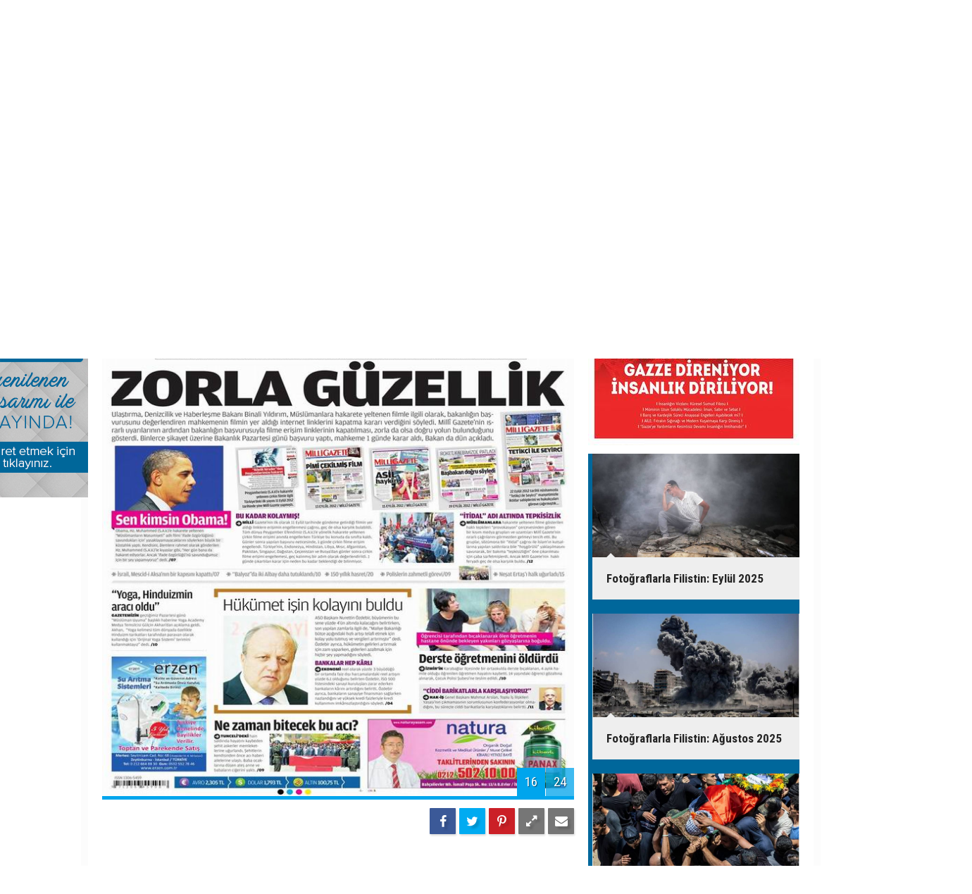

--- FILE ---
content_type: text/html; charset=UTF-8
request_url: https://www.haksozhaber.net/gazete-mansetleri-27-eylul-persembe-167g-p17.htm
body_size: 18075
content:
<!DOCTYPE html>
<html lang="tr" itemscope itemtype="http://schema.org/ImageObject">
<head>
<base href="https://www.haksozhaber.net/" target="_self"/>
<meta http-equiv="Content-Type" content="text/html; charset=UTF-8" />
<meta http-equiv="Content-Language" content="tr" />
<meta name="viewport" content="width=device-width,initial-scale=1,minimum-scale=1,maximum-scale=1,user-scalable=0" />
<link rel="icon" href="/favicon.ico"> 
<title>Gazete Manşetleri - 27 Eylül Perşembe foto galerisi 17. resim</title>
<meta name="keywords" content="Gazete Manşetleri - 27 Eylül Perşembe" />
<meta name="description" content="Gazete Manşetleri - 27 Eylül Perşembe / Resim 17" />
<meta name="apple-itunes-app" content="app-id=1102019557" />
<meta name="google-play-app" content="app-id=com.cmbilisim.cmnews.haksozhaber" />
<link rel="canonical" href="https://www.haksozhaber.net/gazete-mansetleri-27-eylul-persembe-167g-p17.htm" />
<link rel="prev" href="https://www.haksozhaber.net/gazete-mansetleri-27-eylul-persembe-167g-p16.htm" />
<link rel="next" href="https://www.haksozhaber.net/gazete-mansetleri-27-eylul-persembe-167g-p18.htm" />
<link rel="image_src" type="image/jpeg" href="https://www.haksozhaber.net/d/gallery/167_17.jpg" />
<meta name="DC.date.issued" content="2012-09-27T06:13:00+03:00" />
<meta property="og:type" content="image.gallery" />
<meta property="og:site_name" content="Haksöz Haber" />
<meta property="og:url" content="https://www.haksozhaber.net/gazete-mansetleri-27-eylul-persembe-167g-p17.htm" />
<meta property="og:title" content="Gazete Manşetleri - 27 Eylül Perşembe" />
<meta property="og:description" content="Gazete Manşetleri - 27 Eylül Perşembe / Resim 17" />
<meta property="og:image" content="https://www.haksozhaber.net/d/gallery/167_s.jpg" />
<meta property="og:image:width" content="880" />
<meta property="og:image:height" content="440" />
<meta name="twitter:card" content="summary_large_image">
<meta name="twitter:site" content="@haksozhaber">
<meta name="twitter:url" content="https://www.haksozhaber.net/gazete-mansetleri-27-eylul-persembe-167g-p17.htm">
<meta name="twitter:title" content="Gazete Manşetleri - 27 Eylül Perşembe" />
<meta name="twitter:description" content="Gazete Manşetleri - 27 Eylül Perşembe / Resim 17" />
<meta name="twitter:image" content="https://www.haksozhaber.net/d/gallery/167_17.jpg" />
<meta itemprop="interactionCount" content="İzlenme: 0" />
<meta itemprop="datePublished" content="2012-09-27T06:13:00+03:00" />
<meta itemprop="dateCreated" content="2012-09-27T06:13:00+03:00" />
<meta itemprop="dateModified" content="2012-09-27T06:13:00+03:00" />
<meta itemprop="mainEntityOfPage" content="https://www.haksozhaber.net/gazete-mansetleri-27-eylul-persembe-167g.htm" />
<meta name="msvalidate.01" content="1B8178AAE62BE3A2794108921FABB325" />
<!-- Google tag (gtag.js) -->
<script async src="https://www.googletagmanager.com/gtag/js?id=G-DFP7YZ1JLK"></script>
<script>
  window.dataLayer = window.dataLayer || [];
  function gtag(){dataLayer.push(arguments);}
  gtag('js', new Date());

  gtag('config', 'G-DFP7YZ1JLK');
</script>
<script>
  (function(i,s,o,g,r,a,m){i['GoogleAnalyticsObject']=r;i[r]=i[r]||function(){
  (i[r].q=i[r].q||[]).push(arguments)},i[r].l=1*new Date();a=s.createElement(o),
  m=s.getElementsByTagName(o)[0];a.async=1;a.src=g;m.parentNode.insertBefore(a,m)
  })(window,document,'script','//www.google-analytics.com/analytics.js','ga');

  ga('create', 'G-LDG3ZTFQNS', 'auto');
  ga('send', 'pageview');

</script>

<!-- Global site tag (gtag.js) - Google Analytics -->
<script async src="https://www.googletagmanager.com/gtag/js?id=G-LDG3ZTFQNS"></script>
<script>
  window.dataLayer = window.dataLayer || [];
  function gtag(){dataLayer.push(arguments);}
  gtag('js', new Date());

  gtag('config', 'G-LDG3ZTFQNS');
</script>



<!-- Yandex.Metrika counter -->
<script type="text/javascript">
(function (d, w, c) {
    (w[c] = w[c] || []).push(function() {
        try {
            w.yaCounter20895850 = new Ya.Metrika({id:20895850,
                    webvisor:true,
                    clickmap:true,
                    trackLinks:true,
                    accurateTrackBounce:true});
        } catch(e) { }
    });

    var n = d.getElementsByTagName("script")[0],
        s = d.createElement("script"),
        f = function () { n.parentNode.insertBefore(s, n); };
    s.type = "text/javascript";
    s.async = true;
    s.src = (d.location.protocol == "https:" ? "https:" : "http:") + "//mc.yandex.ru/metrika/watch.js";

    if (w.opera == "[object Opera]") {
        d.addEventListener("DOMContentLoaded", f, false);
    } else { f(); }
})(document, window, "yandex_metrika_callbacks");
</script>
<noscript><div><img src="//mc.yandex.ru/watch/20895850" style="position:absolute; left:-9999px;" alt="" /></div></noscript>
<!-- /Yandex.Metrika counter --><link href="https://www.haksozhaber.net/s/style.css?211120.css" type="text/css" rel="stylesheet" />
<script type="text/javascript">var BURL="https://www.haksozhaber.net/"; var SURL="https://www.haksozhaber.net/s/"; var DURL="https://www.haksozhaber.net/d/";</script>
<script type="text/javascript" src="https://www.haksozhaber.net/s/function.js?230807.js"></script>
<meta property="fb:pages" content="246589152042519" />

<meta name="alexaVerifyID" content="_2ebBWYTVlKeJjXP3J55O7N0vP4" />
<meta name="msvalidate.01" content="1B8178AAE62BE3A2794108921FABB325" />
<meta name="msvalidate.01" content="AE2AAA1C761A19192BA393DB4C722098" />

<a rel="me" href="https://sosyal.teknofest.app/@haksozhaber"></a>
<meta name="fediverse:creator" content="@haksozhaber@sosyal.teknofest.app">

<!-- Global site tag (gtag.js) - Google Analytics -->
<script async src="https://www.googletagmanager.com/gtag/js?id=UA-1112344-1"></script>
<script>
  window.dataLayer = window.dataLayer || [];
  function gtag(){dataLayer.push(arguments);}
  gtag('js', new Date());

  gtag('config', 'UA-1112344-1');
</script>

<!-- Google tag (gtag.js) -->
<script async src="https://www.googletagmanager.com/gtag/js?id=G-DFP7YZ1JLK"></script>
<script>
  window.dataLayer = window.dataLayer || [];
  function gtag(){dataLayer.push(arguments);}
  gtag('js', new Date());

  gtag('config', 'G-DFP7YZ1JLK');
</script>

<!-- Global site tag (gtag.js) - Google Analytics -->
<script async src="https://www.googletagmanager.com/gtag/js?id=G-LDG3ZTFQNS"></script>
<script>
  window.dataLayer = window.dataLayer || [];
  function gtag(){dataLayer.push(arguments);}
  gtag('js', new Date());

  gtag('config', 'G-LDG3ZTFQNS');
</script>



<!-- Yandex.Metrika counter -->
<script type="text/javascript">
(function (d, w, c) {
    (w[c] = w[c] || []).push(function() {
        try {
            w.yaCounter20895850 = new Ya.Metrika({id:20895850,
                    webvisor:true,
                    clickmap:true,
                    trackLinks:true,
                    accurateTrackBounce:true});
        } catch(e) { }
    });

    var n = d.getElementsByTagName("script")[0],
        s = d.createElement("script"),
        f = function () { n.parentNode.insertBefore(s, n); };
    s.type = "text/javascript";
    s.async = true;
    s.src = (d.location.protocol == "https:" ? "https:" : "http:") + "//mc.yandex.ru/metrika/watch.js";

    if (w.opera == "[object Opera]") {
        d.addEventListener("DOMContentLoaded", f, false);
    } else { f(); }
})(document, window, "yandex_metrika_callbacks");
</script>
<noscript><div><img src="//mc.yandex.ru/watch/20895850" style="position:absolute; left:-9999px;" alt="" /></div></noscript>
<!-- /Yandex.Metrika counter -->

<link type="text/css" href="https://www.haksozhaber.net/s/ekstra.css?180710.css" rel="stylesheet" />

<script data-ad-client="ca-pub-8769480675747338" async src="https://pagead2.googlesyndication.com/pagead/js/adsbygoogle.js"></script>


<style>
.page-title {font-size: 11px;}
.slide-news-2 h2 {font-size:1.25%}
.headline .pager .item a {font-size:117%}
.headline .pager {padding-left:18px}
.main {background: #fff}
.page-title:after {width: 0%;}
.banner-wide {padding: 0px;}
main>.page-inner {padding-top:10px; }
.side-content { background-color:#00679b;}
.side-caption span { background-color:#00679b;color:mintcream;}
.side-caption .side-action {background-color: #00679b;color:mintcream;}
.side-caption span, .side-caption a {padding-left: 6px;}
.mostly-side ul li a {color:#fff; font-size: 83.5%;}
.mostly-side ul li a .t {padding-top: 0px;}
main {background: #fff url(i/main-bck-1200.png) repeat-y center top;}
.slide-news li .t {padding:26px 4px; }
.slide-news li a { line-height: 120%; font-weight: normal;  font-size: 85%;}
.author-main li .n {font-size: 95.5%}
.author-main li .t {padding:0px 6px; font-size: 89%;color: initial;}
.row { margin-left: -9px;}
.news-side-list a {color: #fff;}
a, a:active, a:visited {color: #333;}
.boxed .multi-menu .navbar-nav>li>a {padding-left: 4px;}
.headline-2 li .t  { font-size: 100%;}








</style>


<!-- Twitter conversion tracking base code -->
<script>
!function(e,t,n,s,u,a){e.twq||(s=e.twq=function(){s.exe?s.exe.apply(s,arguments):s.queue.push(arguments);
},s.version='1.1',s.queue=[],u=t.createElement(n),u.async=!0,u.src='https://static.ads-twitter.com/uwt.js',
a=t.getElementsByTagName(n)[0],a.parentNode.insertBefore(u,a))}(window,document,'script');
twq('config','o6ahp');
</script>
<!-- End Twitter conversion tracking base code -->

<!--[if lt IE 9]>
<script src="https://oss.maxcdn.com/html5shiv/3.7.2/html5shiv.min.js"></script>
<script src="https://oss.maxcdn.com/respond/1.4.2/respond.min.js"></script>
<![endif]-->
</head>
<body class="body-gallery boxed">
<noscript><iframe src="//www.googletagmanager.com/ns.html?id=GTM-WT2BRG"
height="0" width="0" style="display:none;visibility:hidden"></iframe></noscript>
<script>(function(w,d,s,l,i){w[l]=w[l]||[];w[l].push({'gtm.start':
new Date().getTime(),event:'gtm.js'});var f=d.getElementsByTagName(s)[0],
j=d.createElement(s),dl=l!='dataLayer'?'&l='+l:'';j.async=true;j.src=
'//www.googletagmanager.com/gtm.js?id='+i+dl;f.parentNode.insertBefore(j,f);
})(window,document,'script','dataLayer','GTM-WT2BRG');</script>


<!-- Google tag (gtag.js) -->
<script async src="https://www.googletagmanager.com/gtag/js?id=G-DFP7YZ1JLK"></script>
<script>
  window.dataLayer = window.dataLayer || [];
  function gtag(){dataLayer.push(arguments);}
  gtag('js', new Date());

  gtag('config', 'G-DFP7YZ1JLK');
</script>
<div class="CM_pageskin left visible-lg visible-md"><a href="https://www.haksozhaber.net/haksoz-haber-mobil-uygulamasi-yeni-yuzu-ile-yayinda-135686h.htm" target="_blank"><img src="https://www.haksozhaber.net/d/banner/banner_uygulamalar_yeni.jpg"></a>
<br><br>
<a href="https://www.haksozhaber.net/okul/" target="_blank"><img src="https://www.haksozhaber.net/d/banner/haksozokulbanner.jpg"></a>
<br>
<br></div><div class="CM_pageskin right visible-lg visible-md"><img src="https://www.haksozhaber.net/d/banner/20251118-1900-beykoz.jpg"><br></br></div><header class="base-header"><div class="container"><a class="logo" href="https://www.haksozhaber.net/" rel="home"><img class="img-responsive" src="https://www.haksozhaber.net/s/i/logo.png" alt="Haksöz Haber" width="265" height="70" /></a><div class="nav-mini pull-right"><a href="https://www.haksozhaber.net/video-galeri.htm" title="Web TV"><i class="icon-videocam"></i></a><a href="https://www.haksozhaber.net/foto-galeri.htm" title="Foto Galeri"><i class="icon-camera"></i></a><a href="https://www.haksozhaber.net/contact.php" title="İletişim"><i class="icon-mail-alt"></i></a><a href="https://www.haksozhaber.net/search_result.php" title="Site içi arama"><i class="icon-search"></i></a></div><div class="last-min pull-right"><ul class="owl-carousel"><li><a href="https://www.haksozhaber.net/suveydada-ic-guvenlik-gucleri-ile-yasa-disi-silahli-gruplar-arasinda-catismalar-cikt-196866h.htm" lang="tr">Suriye / 10:28<span class="t">Süveyda’da iç güvenlik güçleri ile yasa dışı silahlı gruplar arasında çatışmalar çıktı</span></a></li><li><a href="https://www.haksozhaber.net/isgalci-israil-derada-sinir-ihlallerini-surduruyor-196867h.htm" lang="tr">Suriye / 09:14<span class="t">İşgalci İsrail Dera’da sınır ihlallerini sürdürüyor</span></a></li><li><a href="https://www.haksozhaber.net/gazzede-soykiriminda-unesconun-yetki-alanindaki-her-sey-yikildi-196865h.htm" lang="tr">Filistin / 08:32<span class="t">Gazze’de soykırımında UNESCO’nun yetki alanındaki her şey yıkıldı</span></a></li><li><a href="https://www.haksozhaber.net/gercekten-onlar-rablerine-iman-etmis-genclerdi-196864h.htm" lang="tr">Kur&#039;an / 07:50<span class="t">"Gerçekten onlar, Rablerine iman etmiş gençlerdi..."</span></a></li><li><a href="https://www.haksozhaber.net/gazzede-7-bin-tonun-uzerinde-patlamamis-muhimmat-tehlike-saciyor-196863h.htm" lang="tr">Filistin / 01:32<span class="t">Gazze'de 7 bin tonun üzerinde patlamamış mühimmat tehlike saçıyor</span></a></li><li><a href="https://www.haksozhaber.net/japon-devi-sony-isgalci-israilde-mikrocip-yatirimini-durduruyor-196862h.htm" lang="tr">Teknoloji / 01:31<span class="t">Japon devi Sony, işgalci İsrail'de mikroçip yatırımını durduruyor</span></a></li><li><a href="https://www.haksozhaber.net/hindistanda-muslumanlar-peygamber-efendimiz-icin-mucadele-ediyor-196861h.htm" lang="tr">Hindistan / 23:06<span class="t">Hindistan'da Müslümanlar, Peygamber Efendimiz için mücadele ediyor</span></a></li><li><a href="https://www.haksozhaber.net/hind-receb-vakfi-cekyada-siyonist-asker-aleyhinde-suc-duyurusunda-bulundu-196860h.htm" lang="tr">Dünya / 22:08<span class="t">Hind Receb Vakfı Çekya’da siyonist asker aleyhinde suç duyurusunda bulundu</span></a></li><li><a href="https://www.haksozhaber.net/yayinciligin-tarihi-ve-kulturel-merkezi-cagaloglu-kitapcilar-sokagina-kavustu-196858h.htm" lang="tr">Kitap / 21:02<span class="t">Yayıncılığın tarihi ve kültürel merkezi Cağaloğlu, "Kitapçılar Sokağı"na kavuştu</span></a></li><li><a href="https://www.haksozhaber.net/ilkokulda-duzenlenen-gazze-kermesinde-5-saatte-400-bin-lira-toplandi-196859h.htm" lang="tr">Filistin / 20:44<span class="t">İlkokulda düzenlenen Gazze kermesinde 5 saatte 400 bin lira toplandı</span></a></li></ul><div class="icon"><i class="icon-clock"></i></div></div></div></header><div class="bar-lm"><div class="container"><nav class="navbar navbar-default multi-menu"><div class="container-fluid"><div class="navbar-header"><button type="button" class="navbar-toggle collapsed" data-toggle="collapse" data-target="#navbar-multi-menu" aria-expanded="false"><i class="icon-menu"></i></button></div><div class="collapse navbar-collapse" id="navbar-multi-menu"><ul class="nav navbar-nav"><li><a href="https://www.haksozhaber.net/etkinlikler-10gk.htm" target="_self">Etkinlikler</a></li><li role="separator" class="divider-vertical"></li><li><a href="https://www.haksozhaber.net/eylemler-3gk.htm" target="_self">Eylemler</a></li><li role="separator" class="divider-vertical"></li><li><a href="https://www.haksozhaber.net/karikatur-2gk.htm" target="_self">Karikatür</a></li><li role="separator" class="divider-vertical"></li><li><a href="https://www.haksozhaber.net/islam-dunyasi-1gk.htm" target="_self">İslam Dünyası</a></li><li role="separator" class="divider-vertical"></li><li><a href="https://www.haksozhaber.net/sehidler-9gk.htm" target="_self">Şehidler</a></li><li role="separator" class="divider-vertical"></li><li><a href="https://www.haksozhaber.net/belgeler-8gk.htm" target="_self">Belgeler</a></li><li role="separator" class="divider-vertical"></li><li><a href="https://www.haksozhaber.net/haberler-11gk.htm" target="_self">Haberler</a></li><li role="separator" class="divider-vertical"></li><li><a href="https://www.haksozhaber.net/deprem-6gk.htm" target="_self">Deprem</a></li><li role="separator" class="divider-vertical"></li><li><a href="https://www.haksozhaber.net/sinavlar-7gk.htm" target="_self">Sinavlar</a></li><li role="separator" class="divider-vertical"></li> </ul></div></div></nav><a class="weather-info pull-right" href="https://www.haksozhaber.net/weather_report.php" title="Hava durumu"><span class="city">İstanbul<span>14 °C</span></span><span class="icon"><i class="icon-accu-1"></i></span></a></div></div><main role="main"><div class="container"><div class="banner banner-wide" id="banner_logo_bottom"><html lang="tr">
<head>
    <meta charset="UTF-8">
    <meta name="viewport" content="width=device-width, initial-scale=1.0">
    <title>Etkinlik Takvimi</title>
    <style>
              @import url('https://fonts.googleapis.com/css2?family=Montserrat:wght@900&display=swap');

        .event-calendar-banner {display: none;}
        @media screen and (max-width: 767px) {
            .event-calendar-banner {display: block; width: 100%; background: linear-gradient(135deg, #8B0000, #6B0000); 
             color: white; text-align: center; padding: 20px 10px; font-family: 'Montserrat', sans-serif; font-size: 24px; font-weight: 900; text-transform: uppercase; letter-spacing: 3px; box-shadow: 0 4px 15px rgba(0,0,0,0.3);
                position: relative; overflow: hidden; border-bottom: 5px solid #ffffff40; text-shadow: 2px 2px 4px rgba(0,0,0,0.3); cursor: pointer;}

            @keyframes pulse {
                0% {transform: scale(1);
                }
                50% {transform: scale(1.05);
                }
                100% {transform: scale(1);
                }
            }

            .event-calendar-banner::before {content: ''; position: absolute; top: -50%; left: -50%; width: 200%; height: 200%; background: linear-gradient(
                    to right, 
                    transparent,
                    rgba(255,255,255,0.3),
                    transparent
                );
                transform: rotate(-45deg);
                animation: 
                    shine 3s infinite linear,
                    pulse 2s infinite ease-in-out;
            }

            @keyframes shine {
                0% {
                    left: -50%;
                }
                100% {
                    left: 150%;
                }
            }
        }
    </style>
</head>
<body>
    <a href="https://www.haksozhaber.net/duyurular-13s.htm" target="_blank" class="event-calendar-banner-link">
        <div class="event-calendar-banner">
            ETKİNLİK TAKVİMİ
        </div></a>
    
<script defer src="https://static.cloudflareinsights.com/beacon.min.js/vcd15cbe7772f49c399c6a5babf22c1241717689176015" integrity="sha512-ZpsOmlRQV6y907TI0dKBHq9Md29nnaEIPlkf84rnaERnq6zvWvPUqr2ft8M1aS28oN72PdrCzSjY4U6VaAw1EQ==" data-cf-beacon='{"version":"2024.11.0","token":"f7a54feba6c34bbda4fa2bc1545ef752","r":1,"server_timing":{"name":{"cfCacheStatus":true,"cfEdge":true,"cfExtPri":true,"cfL4":true,"cfOrigin":true,"cfSpeedBrain":true},"location_startswith":null}}' crossorigin="anonymous"></script>
</body>
</html></div></div><div class="page-title"><div class="container"><ol itemscope itemtype="http://schema.org/BreadcrumbList">
<li itemscope itemtype="http://schema.org/ListItem" itemprop="itemListElement" class="icon-camera"><a itemprop="item" href="https://www.haksozhaber.net/foto-galeri.htm"><h1 itemprop="name">FOTO GALERİ</h1></a></li>
<li itemscope itemtype="http://schema.org/ListItem" itemprop="itemListElement"><a itemprop="item" href="https://www.haksozhaber.net/"><h2 itemprop="name">GAZETE MANŞETLERİ</h2></a></li>
<li itemscope itemtype="http://schema.org/ListItem" itemprop="itemListElement"><span itemprop="name">Gazete Manşetleri - 27 Eylül Perşembe</span></li></ol></div></div><div class="offset-top"></div><div class="page-inner"><div class="container clearfix"><div class="page-content gallery-detail"><div class="title"><h1 itemprop="name">Gazete Manşetleri - 27 Eylül Perşembe</h1></div><div class="gallery-list"><div data-order="17"><figure><div class="i"><img src="https://www.haksozhaber.net/d/gallery/167_17.jpg" alt="Gazete Manşetleri - 27 Eylül Perşembe 17" itemprop="image"><span class="c"><span>17</span><span>24</span></span></div><figcaption class="clearfix"><span class="s no-desc"><span class="sh fb"><i class="icon-facebook"></i></span><span class="sh twit"><i class="icon-twitter"></i></span><span class="sh pin"><i class="icon-pinterest"></i></span><span class="resize"><i class="icon-resize-full"></i></span><span class="send"><i class="icon-mail-alt"></i></span></span><span class="text-content"></span></figcaption></figure></div></div></div><img id="imgStats" src="https://www.haksozhaber.net/stats.php" style="display: none; width: 1px; height: 1px;" /><script type="text/javascript">
var GD = {"id":"167","title_strip":"Gazete Man\u015fetleri - 27 Eyl\u00fcl Per\u015fembe","desc":["","","","","","","","","","","","","","","","","","","","","","","","",""],"count":"24","pattern":"gallery\/167_{page}.jpg","url":"gazete-mansetleri-27-eylul-persembe-167g-p{page}.htm","lastURL":null,"middle_banner":""};
var page = 17;
</script>
<aside class="base-side clearfix"><div class="banner banner-side"><table style="width:300px;">
	<tbody>
		<tr>
			<td>
			<div id="author_combobox"><script>
		function authorSelectChanged(authorId)
		{
			if(authorId != "")
				window.location = "https://www.haksozhaber.net/author_article_detail.php?authorId=" + authorId;
			return false;
		}
		</script><select name="authorSelect" onchange="return authorSelectChanged(this.value);" style="width: 300px; color: #000080;"><option value="#">Yazar Arşivi</option><option value="21">Abdulbari Atwan</option><option value="901">Abdulhakim Belhaj</option><option value="864">Abdulhakim Beyazyüz</option><option value="843">Abdülkadir Selvi</option><option value="1010">Abdulkadir Şen</option><option value="702">Abdullah Aymaz</option><option value="946">Abdullah Büyük</option><option value="530">Abdullah Muradoğlu</option><option value="999">Abdullah Şanlıdağ</option><option value="7">Abdullah Sayar</option><option value="352">Abdullah Yıldız</option><option value="841">Abdüllatif Genç</option><option value="755">Abdulvehhab Bedirhan</option><option value="433">Abdulvehhap El- Efendi</option><option value="457">Abdurahim Karakoç</option><option value="120">Abdurrahman Dilipak</option><option value="431">Abdurrahman Raşid</option><option value="456">Abdüssettar Kasım</option><option value="671">Adam LeBor</option><option value="430">Adel Safty</option><option value="738">Adem Güneş</option><option value="920">Adem Özköse</option><option value="749">Adem Palabıyık</option><option value="669">Adem Yavuz Arslan</option><option value="313">Adil Özyiğit</option><option value="938">Adnan Boynukara</option><option value="701">Adnan Fırat</option><option value="400">Adnan Küçük</option><option value="541">Adnan Tanrıverdi</option><option value="426">Ahmed Kalkan</option><option value="440">Ahmed Mansur</option><option value="628">Ahmed Müfik Zeydan</option><option value="900">Ahmed Şahin</option><option value="977">Ahmed Yusuf</option><option value="142">Ahmet Altan</option><option value="37">Ahmet Amrabi</option><option value="918">Ahmet Ay</option><option value="1043">Ahmet Başpehlivan</option><option value="210">Ahmet Demirhan</option><option value="640">Ahmet Düzgün</option><option value="425">Ahmet Gündel</option><option value="22">Ahmet İnsel</option><option value="19">Ahmet Kekeç</option><option value="56">Ahmet Kurucan</option><option value="1062">Ahmet Maruf Demir</option><option value="501">Ahmet Murat Kaya</option><option value="353">Ahmet Örs</option><option value="756">Ahmet Selim</option><option value="710">Ahmet T. Kuru</option><option value="300">Ahmet Taşgetiren</option><option value="679">Ahmet Toprak</option><option value="92">Ahmet Turan Alkan</option><option value="255">Ahmet Varol</option><option value="1041">Ahmet Yaman</option><option value="1055">Ahmet Yasin Elki</option><option value="776">Ahmet Yıldız</option><option value="681">Akif Beki</option><option value="30">Akif Emre</option><option value="1070">Akın Özçer</option><option value="649">Ala Elami</option><option value="518">Alain-Gerard Slama</option><option value="770">Alaln Frachon</option><option value="481">Alexander Adler</option><option value="547">Ali Abunimah</option><option value="943">Ali Akel</option><option value="611">Ali Atıf Bir</option><option value="847">Ali Balcı</option><option value="74">Ali Bayramoğlu</option><option value="666">Ali Bedvan</option><option value="3">Ali Bulaç</option><option value="478">Ali Değirmenci</option><option value="785">Ali El Heyl</option><option value="487">Ali Emre</option><option value="795">Ali Erkan Kavaklı</option><option value="974">Ali Ferşadoğlu</option><option value="621">Ali Gözcü</option><option value="331">Ali H. Aslan</option><option value="665">Ali İhsan Aydın</option><option value="104">Ali İhsan Karahasanoğlu</option><option value="693">Ali Köse</option><option value="892">Ali L. Karaosmanoğlu</option><option value="741">Ali Muhammed Fahru</option><option value="594">Ali Murat Yel</option><option value="1048">Ali Nur Kutlu</option><option value="548">Ali Öner</option><option value="934">Ali Rıza Gafuri</option><option value="774">Ali Soylu</option><option value="1016">Ali Tarakçı</option><option value="42">Ali Ünal</option><option value="885">Ali Yaşar Sarıbay</option><option value="415">Ali Yurttagül</option><option value="765">Alian Gresh</option><option value="921">Alin Özinian</option><option value="910">Alparslan Nas</option><option value="684">Alper Ecer</option><option value="482">Alper Görmüş</option><option value="678">Altan Algan</option><option value="489">Altan Tan</option><option value="821">Aluf Benn</option><option value="556">Amira Hass</option><option value="572">Andreu Misse</option><option value="884">Andrew Finkel</option><option value="566">Antony Lerman</option><option value="925">Ardan Zentürk</option><option value="449">Asım Öz</option><option value="804">Asım Yenihaber</option><option value="1001">Aşkın Yıldız</option><option value="948">Aslan Değirmenci</option><option value="767">Aslı Ateş Kaya</option><option value="956">Aslı Aydıntaşbaş</option><option value="753">Atılgan Bayar</option><option value="382">Atilla Özdür</option><option value="144">Atilla Yayla</option><option value="345">Avni Özgürel</option><option value="935">Aydın Ayar</option><option value="781">Ayhan Aktar</option><option value="215">Ayhan Bilgen</option><option value="554">Ayhan Bilgin</option><option value="954">Ayhan Demir</option><option value="277">Ayşe Böhürler</option><option value="77">Ayşe Hür</option><option value="434">Ayşe Kadıoğlu</option><option value="421">Ayşe Karabat</option><option value="461">Aytekin Yılmaz</option><option value="923">Aziz Avar</option><option value="682">Aziz Üstel</option><option value="122">Bahadır Kurbanoğlu</option><option value="975">Barbaros Altuğ</option><option value="495">Barış Ünlü</option><option value="176">Baskın Oran</option><option value="677">Basri Özgür</option><option value="259">Bejan Matur</option><option value="130">Bekir Berat Özipek</option><option value="412">Bekir Çınar</option><option value="969">Bekir Gür</option><option value="735">Bekir L. Yıldırım</option><option value="10">Bengin Boti</option><option value="550">Berdal Aral</option><option value="160">Beril Dedeoğlu</option><option value="600">Berna Müküs Kaya</option><option value="656">Beşir Ayvazoğlu</option><option value="715">Beşir Musa Nafi</option><option value="8">Beytullah Emrah Önce</option><option value="876">Bilal El Hasan</option><option value="798">Bilal Medeni</option><option value="443">Bilal Sambur</option><option value="612">Bill Van Auken</option><option value="357">Birol Akgün</option><option value="506">Bülent Gökgöz</option><option value="694">Bülent Keneş</option><option value="97">Bülent Korucu</option><option value="9">Bülent Şahin Erdeğer</option><option value="1040">Bünyamin Sevim</option><option value="877">Burhan Kavuncu</option><option value="1039">Burhanettin Duran</option><option value="898">Büşra Bulut</option><option value="1029">Büşra Erdal</option><option value="613">Cahit Koytak</option><option value="1044">Can Acun</option><option value="171">Can Dündar</option><option value="711">Celal Kazdağlı</option><option value="966">Cem Küçük</option><option value="528">Cemal Fedayi</option><option value="899">Cemal Uşşak</option><option value="814">Cemil Ertem</option><option value="865">Cemil Koçak</option><option value="991">Cemile Bayraktar</option><option value="579">Cenap Çakmak</option><option value="1064">Cengiz Alğan</option><option value="116">Cengiz Çandar</option><option value="535">Cengiz Duman</option><option value="853">Cengiz Güleç</option><option value="914">Ceren Kenar</option><option value="187">Çetin Diyar</option><option value="551">Cevher İlhan</option><option value="93">Cevheri Güven</option><option value="166">Ceyda Karan</option><option value="747">Christopher Hitchens</option><option value="270">Cihad El Hazin</option><option value="653">Cihad El Zeyn</option><option value="502">Cihan Aktaş</option><option value="754">Coşkun Uzun</option><option value="297">Cumali Önal</option><option value="858">Cüneyt Arvasi</option><option value="811">Cüneyt Özdemir</option><option value="59">Cüneyt Toraman</option><option value="664">D. Mehmet Doğan</option><option value="994">Davud el Basri</option><option value="70">Davut Dursun</option><option value="1046">Defne Samyeli</option><option value="258">Demet Tezcan</option><option value="531">Demiray Oral</option><option value="768">Derya Güney</option><option value="372">Derya Sazak</option><option value="740">Didier Billion</option><option value="712">Dilek Yaraş</option><option value="788">Doğu Ergil</option><option value="862">Dounia Bouzar</option><option value="872">Doyle McManus</option><option value="504">Dr. Sivilay Genç (Abla)</option><option value="406">Dücane Cündioğlu</option><option value="709">Duncan Campbell</option><option value="378">Duran Kömürcü</option><option value="80">E. Fuat Keyman</option><option value="976">Ebubekir Sifil</option><option value="700">Ece Temelkuran</option><option value="28">Ekrem Dumanlı</option><option value="407">Ekrem Kızıltaş</option><option value="467">Elif Çakır</option><option value="820">Emin Kamuriye</option><option value="1033">Emin Pazarcı</option><option value="526">Emine Uçak</option><option value="961">Emir Taheri</option><option value="904">Emrah Usta</option><option value="301">Emre Aköz</option><option value="1066">Emre Ünal</option><option value="764">Emre Uslu</option><option value="549">Emre Yetkin</option><option value="1019">Emrullah İşler</option><option value="72">Engin Ardıç</option><option value="889">Engin Şahin</option><option value="732">Enver Alper Güvel</option><option value="540">Enver Gülşen</option><option value="593">Enver Salih El Hatib</option><option value="377">Enver Tok</option><option value="879">Erdal Eker</option><option value="417">Erdal Güven</option><option value="413">Erdal Yavuz</option><option value="1058">Erem Şentürk</option><option value="179">Ergun Babahan</option><option value="893">Ergün Çapan</option><option value="404">Ergun Özbudun</option><option value="825">Ergün Yıldırım</option><option value="697">Erhan Afyoncu</option><option value="546">Erhan Başyurt</option><option value="480">Erhan Çelik</option><option value="782">Eric Fottorino</option><option value="1075">Erkam Beyazyüz</option><option value="1077">Erkam Kuşçu</option><option value="998">Erkan Tan</option><option value="803">Erol Göka</option><option value="491">Erol Katırcıoğlu</option><option value="581">Ersen Akyıldız</option><option value="809">Ersoy Dede</option><option value="181">Ertuğrul Özkök</option><option value="149">Eser Karakaş</option><option value="1059">Esra Elönü</option><option value="985">Esra Saraç Ay</option><option value="470">Eşref Günaydın</option><option value="40">Etyen Mahçupyan</option><option value="733">Eymen Halid</option><option value="469">Eyüp Oral</option><option value="414">Eyüp Sabri Togan</option><option value="978">Fadime Özkan</option><option value="488">Fahim Hüseyin</option><option value="381">Fahrettin Altun</option><option value="247">Fahrettin Şendur</option><option value="717">Fahrettin Sümer</option><option value="525">Faik Akçay</option><option value="957">Faruk Beşer</option><option value="450">Faruk Çakır</option><option value="915">Faruk Köse</option><option value="12">Faruk Mağat</option><option value="190">Fatih Böhürler</option><option value="1078">Fatih Sevgili</option><option value="705">Fatih Sevimli</option><option value="465">Fatih Tezcan</option><option value="11">Fatma Gülbahar Mağat</option><option value="44">Fatma K. Barbarosoğlu</option><option value="873">Fatma Sel Turhan</option><option value="842">Favaz A. Gerges</option><option value="675">Fayez Reşid</option><option value="780">Fehim Taştekin</option><option value="102">Fehmi Huveydi</option><option value="95">Fehmi Koru</option><option value="321">Ferhat Kentel</option><option value="789">Fethi Turan</option><option value="100">Fevaz Elacemi</option><option value="466">Fevzi Zülaloğlu</option><option value="1061">Feyza Gümüşlüoğlu</option><option value="175">Fikret Başkaya</option><option value="583">Fikret Bila</option><option value="57">Fikret Ertan</option><option value="332">Fikri Akyüz</option><option value="538">Fikri Türkel</option><option value="882">Fırat Toprak</option><option value="778">Fuad Hüseyin</option><option value="685">Fuad Matar</option><option value="445">Fuat Değer</option><option value="1051">Fuat Uğur</option><option value="416">Furkan Aydıner</option><option value="1036">Furkan Azeri</option><option value="472">G. Bagheri Moghaddam</option><option value="801">Garip Turunç</option><option value="880">Gassan İsmail</option><option value="834">Georges Malbrunot</option><option value="838">Gerhard Zwerenz</option><option value="199">Gideon Levy</option><option value="436">Gideon Rachman</option><option value="648">Gilles Dorronsoro</option><option value="746">Gökhan Bacık</option><option value="1080">Gökhan Ergöçün</option><option value="912">Gökhan Karabulut</option><option value="629">Gökhan Özcan</option><option value="534">Gökhan Tokatlıoğlu</option><option value="194">Graham Watson</option><option value="631">Guillaume Perrier</option><option value="16">Gülay Göktürk</option><option value="343">Gültekin Avcı</option><option value="403">Gün Zileli</option><option value="706">Günay Bulut</option><option value="410">Güney Uzun</option><option value="909">Gürbüz Özaltınlı</option><option value="441">H. Gökhan Özgün</option><option value="823">Hacı Duran</option><option value="340">Hadi Özışık</option><option value="810">Hadi Uluengin</option><option value="152">Hakan Albayrak</option><option value="1079">Hale Beyza Avcı</option><option value="587">Halid El Sercani</option><option value="670">Halil Berktay</option><option value="667">Halil Çelik</option><option value="588">Halil El Enani</option><option value="513">Halime Gerçek</option><option value="1003">Halime Kökçe</option><option value="375">Halit Çağdaş</option><option value="931">Haluk Çetin</option><option value="243">Haluk Özdalga</option><option value="84">Hamdullah Öztürk</option><option value="637">Hamit Saferi</option><option value="174">Hamza Aktan</option><option value="724">Hamza Al</option><option value="143">Hamza Er</option><option value="53">Hamza Türkmen</option><option value="438">Hani el-Masri</option><option value="769">Hanin Zuabi</option><option value="516">Hasan Aksay</option><option value="141">Hasan Bülent Kahraman</option><option value="196">Hasan Celal Güzel</option><option value="90">Hasan Cemal</option><option value="827">Hasan Ebu Talib</option><option value="45">Hasan Hanefi</option><option value="424">Hasan Kaçan</option><option value="135">Hasan Karakaya</option><option value="933">Hasan Kösebalaban</option><option value="1072">Hasan Öztürk</option><option value="622">Hasan Tevfik Çağlar</option><option value="672">Hasan Yücel Başdemir</option><option value="134">Haşim Ay</option><option value="75">Haşmet Babaoğlu</option><option value="599">Hatem Ete</option><option value="98">Hayrettin Karaman</option><option value="427">Hayrullah Hayrullah</option><option value="543">Hazım Mübidan</option><option value="536">Hekimoğlu İsmail</option><option value="619">Hekimoğlu S. Özcan</option><option value="766">Hélène Flautre</option><option value="632">HenrI Barkey</option><option value="99">Herkül Millas</option><option value="965">Heyfa Zenkana</option><option value="690">Hikmet Genç</option><option value="532">Hilal Elver</option><option value="707">Hilal Kaplan</option><option value="863">Hilal Yazıcı</option><option value="760">Hilary Anderson</option><option value="499">Hilmi Musa</option><option value="64">Hilmi Yavuz</option><option value="521">Hıncal Uluç</option><option value="958">Hüda Elhüseyni</option><option value="464">Hülya Şekerci</option><option value="570">Hüseyin Akın</option><option value="275">Hüseyin Alan</option><option value="713">Hüseyin Altınalan</option><option value="533">Hüseyin Bayçöl</option><option value="560">Hüseyin El Revaşada</option><option value="346">Hüseyin Gülerce</option><option value="65">Hüseyin Hatemi</option><option value="799">Hüseyin Kalaycı</option><option value="539">Hüseyin Karaca</option><option value="350">Hüseyin Öztürk</option><option value="890">Hüseyin Şubukşi</option><option value="462">Hüseyin Yaman</option><option value="597">Hüseyin Yayman</option><option value="1053">Hüseyin Yıldırım</option><option value="805">Hüseyin Yılmaz</option><option value="73">Hüsnü Mahalli</option><option value="126">Hüsnü Yazgan</option><option value="654">Ian Black</option><option value="790">İbrahim El Beyumi Ganim</option><option value="608">İbrahim Garaybe</option><option value="542">İbrahim Kahveci</option><option value="17">İbrahim Karagül</option><option value="590">İbrahim Kiras</option><option value="195">İbrahim Öztürk</option><option value="515">İbrahim Tenekeci</option><option value="630">İbrahim Tığlı</option><option value="1023">İdil Önemli</option><option value="1013">İdris Saruhan</option><option value="1069">İhsan Aktaş</option><option value="736">İhsan Bal</option><option value="85">İhsan Çaralan</option><option value="296">İhsan Dağı</option><option value="514">İhsan Işık</option><option value="950">İhsan Süreyya Sırma</option><option value="992">İlhan Kaya</option><option value="435">İlyas Harfuş</option><option value="797">İman Kürdî</option><option value="91">Immanuel Wallerstein</option><option value="786">İnayat Bunglawala</option><option value="358">İqbal Sıddıqi</option><option value="520">İrfan Yıldırım</option><option value="508">İshak Torun</option><option value="1020">İsmail Azeri</option><option value="986">İsmail Ceyran</option><option value="1021">İsmail Kılıçarslan</option><option value="729">İsmail Kılınç</option><option value="972">İsmail Küçükkaya</option><option value="1060">İsmail Numan Telci</option><option value="984">İsmail Özgüven</option><option value="983">İsmail Yaşa</option><option value="183">İsmet Berkan</option><option value="988">İyad ed Duleymi</option><option value="698">İyad El Duleymi</option><option value="1022">İyad El-Kara</option><option value="620">İzak Laor</option><option value="857">Jean Doucet</option><option value="734">Jessica Berns</option><option value="607">Johann Hari</option><option value="260">John Pilger</option><option value="373">John. L. Esposito</option><option value="553">Jonathan Geffen</option><option value="217">Jonathan Steele</option><option value="639">Joost Lagendijk</option><option value="887">Jorn Madlien</option><option value="993">Kadir Üstün</option><option value="1054">Kayahan Uygur</option><option value="326">Kazım Güleçyüz</option><option value="703">Kemal Burkay</option><option value="762">Kemal Habib</option><option value="1052">Kemal Öztürk</option><option value="123">Kenan Alpay</option><option value="208">Kerim Balcı</option><option value="517">Kevser Çakır</option><option value="902">Kılıç Buğra Kanat</option><option value="748">Kirsten Schlüter</option><option value="428">Kishore Mahbubani</option><option value="819">Koray Çalışkan</option><option value="29">Koray Düzgören</option><option value="688">Kudret Köseoğlu</option><option value="1006">Kürşat Ateş</option><option value="18">Kürşat Bumin</option><option value="758">Kurtuluş Tayiz</option><option value="695">Lale Kemal</option><option value="625">Lale Sarıibrahimoğlu</option><option value="447">Lars Akerhaug</option><option value="316">Levent Köker</option><option value="338">Leyla İpekçi</option><option value="936">Lokman Doğmuş</option><option value="829">Lütfü Oflaz</option><option value="205">Lütfü Özşahin</option><option value="953">M. Ali Kaçmaz</option><option value="837">M. Ali Yıldız</option><option value="159">M. Emin Kazcı</option><option value="452">M. Emin Yıldırım</option><option value="657">M. Ertuğrul Yücel</option><option value="883">M. Hasip Yokuş</option><option value="1057">M. Mücahit Küçükyılmaz</option><option value="163">M. Naci Bostancı</option><option value="94">M. Nedim Hazar</option><option value="1004">M. Said İpek</option><option value="25">M. Şükrü Hanioğlu</option><option value="444">Madeleine Bunting</option><option value="784">Mahir Yeşildal</option><option value="750">Mahmud El Meşhadani</option><option value="419">Mahmud El Mubarek</option><option value="384">Mahmud Er Reymavi</option><option value="793">Mahmut Akpınar</option><option value="928">Mahmut Osmanoğlu</option><option value="511">Mahmut Övür</option><option value="564">Mahmut Yavuz</option><option value="617">Markar Esayan</option><option value="859">Markus Ürek</option><option value="924">Maruf Çetin</option><option value="603">Mazhar Bağlı</option><option value="432">Mazin Hammad</option><option value="652">Medaim Yanık</option><option value="486">Mehmed Kürşad Atalar</option><option value="773">Mehmet Ali Aslan</option><option value="699">Mehmet Ali Birand</option><option value="463">Mehmet Ali Gökaçtı</option><option value="952">Mehmet Ali Tekin</option><option value="2">Mehmet Altan</option><option value="730">Mehmet Atak</option><option value="831">Mehmet Baransu</option><option value="422">Mehmet Barlas</option><option value="68">Mehmet Bekaroğlu</option><option value="385">Mehmet Çağdış</option><option value="836">Mehmet Göktaş</option><option value="916">Mehmet Görmez</option><option value="598">Mehmet Gündem</option><option value="6">Mehmet Kamış</option><option value="646">Mehmet Koçak</option><option value="833">Mehmet Metiner</option><option value="906">Mehmet Ocaktan</option><option value="310">Mehmet Pamak</option><option value="101">Mehmet Şeker</option><option value="483">Mehmet Yılmaz</option><option value="861">Mehtap Yılmaz</option><option value="644">Mekselina Leheng</option><option value="660">Melih Altınok</option><option value="585">Memduh Özdemir</option><option value="453">Memduh Taha</option><option value="937">Mensur Akgün</option><option value="158">Merve Kavakçı</option><option value="1017">Merve Şebnem Oruç</option><option value="47">Mete Çubukçu</option><option value="737">Metin Heper</option><option value="849">Mevlüt Uyanık</option><option value="997">Mevlüt Yurtseven</option><option value="739">MIck Dumper</option><option value="633">Mihdi Perinçek</option><option value="408">Mine Alpay Gün</option><option value="687">Mithat Sancar</option><option value="409">Mücahit Bilici</option><option value="1047">Mücahit Gökduman</option><option value="662">Mücahit Küçükyılmaz</option><option value="626">Muhammed Ali Atasi</option><option value="721">Muhammed Berhume</option><option value="832">Muhammed El Herefi</option><option value="576">Muhammed el Semmak</option><option value="571">Muhammed Halife</option><option value="714">Muhammed Harrub</option><option value="614">Muhammed Hatemi</option><option value="239">Muhammed Hüseyin Fadlullah</option><option value="1035">Muhammed Muhtar Şankiti</option><option value="145">Muhammed Nureddin</option><option value="609">Muhammed Sadık El-Hüseyni</option><option value="109">Muhammed Said İdris</option><option value="723">Muhammed Salih El Musfir</option><option value="563">Muhammed Seyid Said</option><option value="772">Muhammed Yıldırım</option><option value="643">Muhsin Kızılkaya</option><option value="973">Muhsin Meriç</option><option value="1009">Muhsin Önal Mengüşoğlu</option><option value="475">Mukadder Değirmenci</option><option value="27">Mümtazer Türköne</option><option value="911">Münevver Sofuoğlu</option><option value="606">Münir Şefik</option><option value="866">Murat Aksoy</option><option value="601">Murat Aydoğdu</option><option value="155">Murat Belge</option><option value="1068">Murat Çiçek</option><option value="510">Murat Güzel</option><option value="1067">Murat Şirin</option><option value="947">Murat Ülek</option><option value="154">Murat Yetkin</option><option value="38">Murat Yılmaz</option><option value="562">Murat Yılmaztürk</option><option value="1121">Musa Üzer</option><option value="451">Musab Can</option><option value="561">Musab Kırca</option><option value="881">Müşari El Zayidi</option><option value="565">Musib Naimi</option><option value="567">Müslim Coşkun</option><option value="913">Mustafa Akgün</option><option value="266">Mustafa Akyol</option><option value="328">Mustafa Armağan</option><option value="586">Mustafa Atav</option><option value="503">Mustafa Bulur</option><option value="177">Mustafa Erdoğan</option><option value="83">Mustafa Karaalioğlu</option><option value="1063">Mustafa Kartoğlu</option><option value="303">Mustafa Kutlu</option><option value="1024">Mustafa Öcal</option><option value="327">Mustafa Özcan</option><option value="237">Mustafa Özel</option><option value="874">Mustafa Şahin</option><option value="139">Mustafa Şentop</option><option value="944">Mustafa Siel</option><option value="854">Mustafa Ulusoy</option><option value="204">Mustafa Ünal</option><option value="846">Mustafa Ünaldı</option><option value="635">Mustafa Yalçıner</option><option value="878">Mustafa Yılmaz</option><option value="661">Mustafa Yusuf El-Ledâvi</option><option value="658">Mustafa Zeyn</option><option value="636">Mutlak Elmariti</option><option value="497">Mutlu Tönbekici</option><option value="512">Nabi Yağcı</option><option value="595">Naciye Gönç</option><option value="869">Nagehan Alçı</option><option value="888">Namık Çınar</option><option value="596">NaomI Wolf</option><option value="317">Nasuhi Güngör</option><option value="960">Naveed Ahmad</option><option value="894">Nazan Bekiroğlu</option><option value="615">Nazife Şişman</option><option value="114">Nazlı Ilıcak</option><option value="439">Necdet Şen</option><option value="1073">Necmettin Asma</option><option value="806">Necmettin Turinay</option><option value="818">Nehir Aydın Gökduman</option><option value="647">Neve Gordon</option><option value="761">Nevzat Bayhan</option><option value="312">Nevzat Tarhan</option><option value="361">Nicholas D. Kristof</option><option value="50">Nihal Bengisu Karaca</option><option value="783">Nihat Bengisu</option><option value="744">Nisa Nur Ayar</option><option value="868">Noam Chomsky</option><option value="132">Nuh Gönültaş</option><option value="932">Nuh Yılmaz</option><option value="839">Nur Beier</option><option value="496">Nuray Kayacan</option><option value="46">Nuray Mert</option><option value="1018">Nuri Elibol</option><option value="650">Nuri Yurdusev</option><option value="720">Nuriye Akman</option><option value="273">Nusret Çiçek</option><option value="460">Oliver MIles</option><option value="886">Omar Ashour</option><option value="1071">Ömer Baş</option><option value="344">Ömer Faruk Gergerlioğlu</option><option value="990">Ömer Kılıç</option><option value="498">Ömer Laçiner</option><option value="816">Ömer Lekesiz</option><option value="133">Ömer Lütfi Mete</option><option value="490">Ömer Özkaya</option><option value="552">Ömer Serdaroğlu</option><option value="791">Ömer Şevki Hotar</option><option value="959">Ömer Taşgetiren</option><option value="523">Önder Aytaç</option><option value="824">Onur Bilge Kula</option><option value="418">Oral Çalışlar</option><option value="494">Orhan Gazi Ertekin</option><option value="568">Orhan Kemal Cengiz</option><option value="589">Orhan Miroğlu</option><option value="971">Osman Akkuşak</option><option value="982">Osman Akyıldız</option><option value="787">Osman Atalay</option><option value="919">Osman Can</option><option value="897">Osman Özsoy</option><option value="1050">Osman Sevim</option><option value="963">Osman Zengin</option><option value="582">Oya Baydar</option><option value="1081">Oytun Orhan</option><option value="663">Özcan Hıdır</option><option value="219">Özlem Albayrak</option><option value="808">Özlem Zengin</option><option value="420">Öznur Sevdiren</option><option value="423">Patrick Cockburn</option><option value="917">Patrick Seale</option><option value="537">Paul Craig Roberts</option><option value="455">Paul Vallely</option><option value="855">Pelin Cengiz</option><option value="573">Peren Birsaygılı</option><option value="157">Perihan Mağden</option><option value="719">Peter Hallward</option><option value="605">Pierre Rouselins</option><option value="411">Pınar Selek</option><option value="802">R. Scott Appleby</option><option value="852">Ragıp Zarakolu</option><option value="850">Rakan El Mecali</option><option value="830">Ramazan Balcı</option><option value="559">Ramazan Çelikal</option><option value="981">Ramazan Kayan</option><option value="575">Ramazan Keskin</option><option value="896">Ramazan Rasim</option><option value="692">Ramazan Yazçiçek</option><option value="1037">Ramazan Yıldırım</option><option value="955">Rande Takuyiddin</option><option value="473">Rannie Amiri</option><option value="505">Rasim Ozan Kütahyalı</option><option value="165">Rasim Özdenören</option><option value="926">Raziye Nur Özköse</option><option value="792">Recep Kaymakcan</option><option value="704">Recep Korkut</option><option value="557">Refat Nasif</option><option value="930">Reşad İlyasov</option><option value="429">Reşat Petek</option><option value="370">Resul Tosun</option><option value="203">Richard Falk</option><option value="227">Richard Gott</option><option value="908">Ridha Kéfi</option><option value="835">Rıdvan Çeliköz</option><option value="777">Rıdvan Elseyyid</option><option value="376">Rıdvan Kaya</option><option value="1015">Rıdvan Ziyade</option><option value="851">Robert A. Pape</option><option value="111">Robert Fisk</option><option value="577">Roger Cohen</option><option value="492">Ronald P. Sokol</option><option value="23">Roni Margulies</option><option value="867">Ruşen Çakır</option><option value="763">Ruth Harris</option><option value="591">Saad Muhyu</option><option value="970">Saadet Oruç</option><option value="616">Şaban Enteroğlu</option><option value="476">Şaban Kardaş</option><option value="507">Şaban Piriş</option><option value="939">Sabiha Ateş Alpat</option><option value="752">Sabiha Çimen</option><option value="624">Sadık Aydın</option><option value="1027">Sadık Ünay</option><option value="1030">Saffet Köse</option><option value="39">Şahin Alpay</option><option value="659">Saib Harib</option><option value="875">Sait Alioğlu</option><option value="1002">Sait Şahin</option><option value="655">Salih El Aşgar</option><option value="522">Salih El Kallab</option><option value="125">Salih Tuna</option><option value="368">Sami Gören</option><option value="35">Sami Hocaoğlu</option><option value="173">Sami Selçuk</option><option value="610">Sami Suruş</option><option value="285">Şamil Tayyar</option><option value="137">Samir Salha</option><option value="718">Satığ Nureddin</option><option value="1032">Seda Şimşek</option><option value="31">Sedat Laçiner</option><option value="341">Sefer Turan</option><option value="519">Şefik Sevim</option><option value="1">Selahaddin E. Çakırgil</option><option value="26">Selçuk Gültaşlı</option><option value="989">Semih İdiz</option><option value="668">Semih Saab</option><option value="446">Semir Cebur</option><option value="578">Semir Said</option><option value="759">Semira Receb</option><option value="828">Şemlan Yusuf İsa</option><option value="545">Senai Demirci</option><option value="987">Şener Aktürk</option><option value="641">Şengül Çelik</option><option value="686">Şengül Şenol</option><option value="844">Şenol Kaluç</option><option value="1038">Serdal Benli</option><option value="349">Serdar Akinan</option><option value="281">Serdar Arseven</option><option value="779">Serdar Bülent Yılmaz</option><option value="306">Serdar Demirel</option><option value="927">Serdar Kaya</option><option value="493">Serdar Turgut</option><option value="1008">Şeref Oğuz</option><option value="725">Seumas Milne</option><option value="580">Sevan Nişanyan</option><option value="845">Sevilay Yükselir</option><option value="812">Şevki Yılmaz</option><option value="201">Seyid Zehra</option><option value="529">Sezai Arıcıoğlu</option><option value="558">Sezgin Tanrıkulu</option><option value="683">Shlomo Brom</option><option value="276">Sibel Eraslan</option><option value="742">Silke Hasselmann</option><option value="592">Simon Jenkins</option><option value="716">Simon Tisdall</option><option value="500">Sinan Ceran</option><option value="727">Sinan Kılıçkaya</option><option value="1065">Sinan Ön</option><option value="726">Sırrı Süreyya Önder</option><option value="689">Stephen M. Walt</option><option value="442">Steven A. Cook</option><option value="103">Suat Yıldırım</option><option value="775">Süheyb Öğüt</option><option value="822">Şükran Yaşar</option><option value="1025">Şükrü Hanioğlu</option><option value="14">Şükrü Hüseyinoğlu</option><option value="708">Süleyman Ceran</option><option value="618">Süleyman Sargın</option><option value="136">Süleyman Seyfi Öğün</option><option value="485">Süleyman Yaşar</option><option value="574">Sümeyye Demir</option><option value="367">Sümeyye Ganuşi</option><option value="895">Süreyya Su</option><option value="642">Symi Rom-Rymer</option><option value="336">Taha Akyol</option><option value="51">Taha Kıvanç</option><option value="979">Taha Özhan</option><option value="33">Tamer Korkmaz</option><option value="800">Taner Akçam</option><option value="691">Taner Kılıç</option><option value="1034">Tanıl Bora</option><option value="334">Tanju Tosun</option><option value="524">Tarhan Erdem</option><option value="262">Tarık Ali</option><option value="459">Tarık El-Humeyid</option><option value="903">Tarık Ramazan</option><option value="949">Tarık Toros</option><option value="731">Tarkan Zengin</option><option value="942">Telesiyej</option><option value="751">Temel İskit</option><option value="941">Teodora Doni</option><option value="638">Thomas L. FrIedman</option><option value="922">Tony Karon</option><option value="106">Turgay Uzun</option><option value="1005">Ty Mccormick</option><option value="796">Ufuk Aktaşlı</option><option value="813">Ufuk Çoşkun</option><option value="951">Ufuk Ulutaş</option><option value="871">Uğur Kömeçoğlu</option><option value="437">Ulvi Saran</option><option value="623">Ümit Cizre</option><option value="815">Ümit İzmen</option><option value="108">Ümit Kardaş</option><option value="602">Ümit Kıvanç</option><option value="905">Ümit Kurt</option><option value="129">Umur Talu</option><option value="794">Ureyb El Rentavi</option><option value="225">Uri Avnery</option><option value="267">Vahap Coşkun</option><option value="940">Vahdettin İnce</option><option value="484">Vahid Abdulmecid</option><option value="929">Vedat Bilgin</option><option value="676">Velid El Zübeydi</option><option value="113">Velid Müveyhid</option><option value="673">Velid Salem</option><option value="968">Veysel Ayhan</option><option value="569">William Pfaff</option><option value="627">Wu’er Kaiksi</option><option value="645">Yağmur Atsız</option><option value="757">Yakup Aslan</option><option value="962">Yakup Köse</option><option value="1012">Yalçın Akdoğan</option><option value="891">Yalçın Arıcıoğlu</option><option value="996">Yalçın Çetinkaya</option><option value="696">Yalçın İçyer</option><option value="848">Yaşar Süngü</option><option value="1056">Yaşar Yavuz</option><option value="337">Yasemin Çongar</option><option value="945">Yasemin Güleçyüz</option><option value="383">Yaser ez Zeatira</option><option value="82">Yasin Aktay</option><option value="216">Yasin Doğan</option><option value="448">Yasin Şafak</option><option value="479">Yavuz Bahadıroğlu</option><option value="817">Yener Dönmez</option><option value="674">Yiğit Bulut</option><option value="471">Yıldıray Oğur</option><option value="121">Yıldırım Türker</option><option value="191">Yıldız Ramazanoğlu</option><option value="1007">Yılmaz Bilgen</option><option value="1000">Yılmaz Çakır</option><option value="286">Yılmaz Ensaroğlu</option><option value="52">Yücel Özdemir</option><option value="1011">Yüksel Taşkın</option><option value="1074">Yunus Akbaba</option><option value="1045">Yunus Önsever</option><option value="395">Yusuf Çağlayan</option><option value="527">Yusuf Devran</option><option value="32">Yusuf Gezgin</option><option value="870">Yusuf Kaplan</option><option value="680">Yusuf Munayyer</option><option value="807">Yusuf Şahin</option><option value="728">Yusuf Şevki Hakyemez</option><option value="980">Yusuf Tekin</option><option value="305">Yusuf Ziya Cömert</option><option value="651">Zafer Yörük</option><option value="771">Zeev Sternhell</option><option value="1042">Zehra Ergül</option><option value="745">Zehra Türkmen</option><option value="509">Zeki Savaş</option><option value="555">Zeynep Ülkü Taşyürek</option><option value="169">Zühtü Arslan</option><option value="722">Zvi Bar’el</option></select></div>
			</td>
		</tr>
	</tbody>
</table>

<a href="https://www.haksozhaber.net/haksoz-dergisinin-ekim-2025-sayisi-cikti-195362h.htm" target="_blank"><img src="https://www.haksozhaber.net/d/banner/haksoz415k1.jpg" width="" height="" alt=""/></a>
</table></span></div><div class="side-content gallery-side-list"><div class="row ms-row-fit"><a class="col-xs-12 col-ms-6 col-sm-6 col-md-12" href="https://www.haksozhaber.net/fotograflarla-filistin-eylul-2025-871g.htm"><img class="img-responsive" src="https://www.haksozhaber.net/d/gallery/871_s.jpg" alt="Fotoğraflarla Filistin: Eylül 2025" /><span class="t">Fotoğraflarla Filistin: Eylül 2025</span></a><a class="col-xs-12 col-ms-6 col-sm-6 col-md-12" href="https://www.haksozhaber.net/fotograflarla-filistin-agustos-2025-870g.htm"><img class="img-responsive" src="https://www.haksozhaber.net/d/gallery/870_s.jpg" alt="Fotoğraflarla Filistin: Ağustos 2025" /><span class="t">Fotoğraflarla Filistin: Ağustos 2025</span></a><a class="col-xs-12 col-ms-6 col-sm-6 col-md-12" href="https://www.haksozhaber.net/fotograflarla-filistin-temmuz-2025-869g.htm"><img class="img-responsive" src="https://www.haksozhaber.net/d/gallery/869_s.jpg" alt="Fotoğraflarla Filistin: Temmuz 2025" /><span class="t">Fotoğraflarla Filistin: Temmuz 2025</span></a><a class="col-xs-12 col-ms-6 col-sm-6 col-md-12" href="https://www.haksozhaber.net/islami-dayanisma-platformu-onculugunde-muslumanlar-katil-abdnin-istanbul-konsolosluguna-868g.htm"><img class="img-responsive" src="https://www.haksozhaber.net/d/gallery/868_s.jpg" alt="Müslümanlar, katil ABD’nin İstanbul konsolosluğuna yürüdü." /><span class="t">Müslümanlar, katil ABD’nin İstanbul konsolosluğuna yürüdü.</span></a><a class="col-xs-12 col-ms-6 col-sm-6 col-md-12" href="https://www.haksozhaber.net/fotograflarla-filistin-haziran-2025-867g.htm"><img class="img-responsive" src="https://www.haksozhaber.net/d/gallery/867_s.jpg" alt="Fotoğraflarla Filistin: Haziran 2025" /><span class="t">Fotoğraflarla Filistin: Haziran 2025</span></a><a class="col-xs-12 col-ms-6 col-sm-6 col-md-12" href="https://www.haksozhaber.net/antalyada-kuresel-vicdan-yuruyusu-gerceklestirildi-866g.htm"><img class="img-responsive" src="https://www.haksozhaber.net/d/gallery/866_s.jpg" alt="Antalya’da “Küresel Vicdan Yürüyüşü” gerçekleştirildi" /><span class="t">Antalya’da “Küresel Vicdan Yürüyüşü” gerçekleştirildi</span></a></div></div></aside></div></div></main><footer class="base-footer"><div class="container"><a class="logo" href="https://www.haksozhaber.net/" rel="home"><img class="img-responsive" src="https://www.haksozhaber.net/s/i/logo.png" alt="Haksöz Haber" width="200" height="70" /></a><ul class="nav-footer"><li class="parent"><a href="https://www.haksozhaber.net/contact.php" target="_self">Künye-İletişim</a></li><li class="parent"><a href="https://www.haksozhaber.net/gunun-haberleri.htm" target="_self">Günün Haberleri</a></li><li class="parent"><a href="https://www.haksozhaber.net/https://www.haksozhaber.net/gizlilik-ilkeleri-1s.htm" target="_self">Gizlilik Politikası</a></li></ul><div class="nav-social"><a href="https://www.facebook.com/haksozhaber" rel="nofollow" target="_blank" title="Facebook ile takip et"><i class="icon-facebook"></i></a><a href="https://twitter.com/haksozhaber" rel="nofollow" target="_blank" title="Twitter ile takip et"><i class="icon-twitter"></i></a><a href="https://www.haksozhaber.net/rss/" target="_blank" title="RSS, News Feed, Haber Beslemesi"><i class="icon-rss"></i></a><a href="https://www.haksozhaber.net/member_login.php" title="Üye girişi"><i class="icon-lock"></i></a><a href="https://www.haksozhaber.net/search_result.php" title="Site içi arama"><i class="icon-search"></i></a></div><div class="info">Tüm Hakları Saklıdır &copy; 2001 <h1>Haksöz Haber</h1> &nbsp;|&nbsp; 0 212 524 10 28 &nbsp;|&nbsp; </div><div class="back-to-top"><i class="icon-up-open"></i></div><div class="nav-ql"><ul class="clearfix"></ul></div><div class="footer-news"><h2><a href="https://www.haksozhaber.net/gunun-haberleri.htm">Günün Öne Çıkan Haberleri</a></h2><ul class="clearfix"><li><a class="icon-angle-right" href="https://www.haksozhaber.net/gazzede-7-bin-tonun-uzerinde-patlamamis-muhimmat-tehlike-saciyor-196863h.htm">Gazze'de 7 bin tonun üzerinde patlamamış mühimmat tehlike saçıyor</a></li><li><a class="icon-angle-right" href="https://www.haksozhaber.net/japon-devi-sony-isgalci-israilde-mikrocip-yatirimini-durduruyor-196862h.htm">Japon devi Sony, işgalci İsrail'de mikroçip yatırımını durduruyor</a></li><li><a class="icon-angle-right" href="https://www.haksozhaber.net/suveydada-ic-guvenlik-gucleri-ile-yasa-disi-silahli-gruplar-arasinda-catismalar-cikt-196866h.htm">Süveyda’da iç güvenlik güçleri ile yasa dışı silahlı gruplar arasında çatışmalar çıktı</a></li><li><a class="icon-angle-right" href="https://www.haksozhaber.net/gercekten-onlar-rablerine-iman-etmis-genclerdi-196864h.htm">"Gerçekten onlar, Rablerine iman etmiş gençlerdi..."</a></li><li><a class="icon-angle-right" href="https://www.haksozhaber.net/gazzede-soykiriminda-unesconun-yetki-alanindaki-her-sey-yikildi-196865h.htm">Gazze’de soykırımında UNESCO’nun yetki alanındaki her şey yıkıldı</a></li><li><a class="icon-angle-right" href="https://www.haksozhaber.net/isgalci-israil-derada-sinir-ihlallerini-surduruyor-196867h.htm">İşgalci İsrail Dera’da sınır ihlallerini sürdürüyor</a></li><li><a class="icon-angle-right" href="https://www.haksozhaber.net/5816ya-uluslararasi-ret-kisiye-ozel-kanun-olamaz-196838h.htm">5816’ya uluslararası ret: “Kişiye özel kanun olamaz”</a></li><li><a class="icon-angle-right" href="https://www.haksozhaber.net/gazze-baglaminda-ittihad-i-islam-ve-yeniden-hatirlanan-hilafet-196852h.htm">Gazze bağlamında İttihâd-ı İslâm ve yeniden hatırlanan Hilâfet</a></li><li><a class="icon-angle-right" href="https://www.haksozhaber.net/kuresel-gucun-karanlik-aginda-jeffrey-epstein-ve-elitlerin-gorunmeyen-duzeni-196850h.htm">Küresel gücün karanlık ağında Jeffrey Epstein ve elitlerin görünmeyen düzeni</a></li><li><a class="icon-angle-right" href="https://www.haksozhaber.net/savasin-yiktigi-samdaki-yermuk-kampinda-binlerce-ailenin-geri-donusuyle-hayat-yenide-196824h.htm">Savaşın yıktığı Şam'daki Yermük Kampı’nda, binlerce ailenin geri dönüşüyle hayat yeniden filizleniyor</a></li><li><a class="icon-angle-right" href="https://www.haksozhaber.net/hamastan-cadirlari-sular-altinda-kalan-gazzeliler-icin-dunyaya-cagri-196840h.htm">HAMAS’tan, çadırları sular altında kalan Gazzeliler için dünyaya çağrı</a></li><li><a class="icon-angle-right" href="https://www.haksozhaber.net/refahtaki-tunel-krizi-icin-abd-turkiye-ortak-hamlesi-196851h.htm">Refah'taki tünel krizi için ABD-Türkiye ortak hamlesi</a></li><li><a class="icon-angle-right" href="https://www.haksozhaber.net/abdnin-bmgkye-sundugu-gazze-tasarisinin-filistin-devletinin-onunu-acma-ihtimali-isra-196846h.htm">ABD'nin BMGK'ye sunduğu Gazze tasarısının Filistin Devleti'nin önünü açma ihtimali İsrail'de endişeye yol açtı</a></li><li><a class="icon-angle-right" href="https://www.haksozhaber.net/bosnada-cocuk-avina-cikan-savas-turistleri-196857h.htm">Bosna'da çocuk avına çıkan savaş turistleri</a></li><li><a class="icon-angle-right" href="https://www.haksozhaber.net/gazzeli-mazlumlarin-sigindiklari-cadirlari-su-basti-196837h.htm">Gazzeli mazlumların sığındıkları çadırları su bastı</a></li></ul></div></div></footer><!-- Google tag (gtag.js) -->
<script async src="https://www.googletagmanager.com/gtag/js?id=G-DFP7YZ1JLK"></script>
<script>
  window.dataLayer = window.dataLayer || [];
  function gtag(){dataLayer.push(arguments);}
  gtag('js', new Date());

  gtag('config', 'G-DFP7YZ1JLK');
</script>

<script>
  (function(i,s,o,g,r,a,m){i['GoogleAnalyticsObject']=r;i[r]=i[r]||function(){
  (i[r].q=i[r].q||[]).push(arguments)},i[r].l=1*new Date();a=s.createElement(o),
  m=s.getElementsByTagName(o)[0];a.async=1;a.src=g;m.parentNode.insertBefore(a,m)
  })(window,document,'script','//www.google-analytics.com/analytics.js','ga');

  ga('create', 'G-LDG3ZTFQNS', 'auto');
  ga('send', 'pageview');

</script><!-- 0.0095839500427246 --></body></html>

--- FILE ---
content_type: text/html; charset=utf-8
request_url: https://www.google.com/recaptcha/api2/aframe
body_size: 148
content:
<!DOCTYPE HTML><html><head><meta http-equiv="content-type" content="text/html; charset=UTF-8"></head><body><script nonce="ZG7L-iJJ4U20-aTNfPyC6A">/** Anti-fraud and anti-abuse applications only. See google.com/recaptcha */ try{var clients={'sodar':'https://pagead2.googlesyndication.com/pagead/sodar?'};window.addEventListener("message",function(a){try{if(a.source===window.parent){var b=JSON.parse(a.data);var c=clients[b['id']];if(c){var d=document.createElement('img');d.src=c+b['params']+'&rc='+(localStorage.getItem("rc::a")?sessionStorage.getItem("rc::b"):"");window.document.body.appendChild(d);sessionStorage.setItem("rc::e",parseInt(sessionStorage.getItem("rc::e")||0)+1);localStorage.setItem("rc::h",'1763281164119');}}}catch(b){}});window.parent.postMessage("_grecaptcha_ready", "*");}catch(b){}</script></body></html>

--- FILE ---
content_type: text/css
request_url: https://www.haksozhaber.net/s/ekstra.css?180710.css
body_size: 666
content:
.comments li .act{display:inline-block;height:0px;line-height:0px;font-size:0px;color:#fff;background-color:transparent;background-repeat:no-repeat;cursor:pointer;margin-right:0px}
.comment-block {background-color: #00679B; border: 3px solid #00679B; color: #fff;}
.author-info {height: 105px;}
.author-info .title, 
.author-info .email {display: none;}
.author-info img {display: none;}
.base-footer{position:relative;z-index:1;width:100%;border-bottom:5px solid #5c5c5c;background:#141414;background:-moz-linear-gradient(top,#141414 0,#3f3f3f 70%);background:-webkit-linear-gradient(top,#141414 0,#3f3f3f 70%);background:linear-gradient(to bottom,#000 0,#00679B 70%);filter:progid:DXImageTransform.Microsoft.gradient(startColorstr='#141414',endColorstr='#3f3f3f',GradientType=0)}
.news-detail .content-title {
    margin: 0 0 5px 0;
    line-height: 120%;
    font-weight: 700;
    font-size: 187.5%;
    color: #003047;
}
.author-article-detail .content-title {
    margin: 0;
    line-height: 120%;
    font-weight: 700;
    font-size: 187.5%;
    color: #003047;
}
.cat-news .pager .active:after {
    position: absolute;
    right: 0;
    bottom: 0;
    display: block;
    width: 22px;
    height: 15px;
    background-color: #00679B;
    content: '\e84f';
    text-align: center;
    line-height: 15px;
    font-family: "cm-icons";
    font-size: 80%;
    color: #fff;
}
.comment_add .member_name {
    width: 200px;
    height: 40px;
    margin: 0 0 20px 10px;
    padding: 0 6px;
    border: 1px solid #ededed;
    border-radius: 2px;
    line-height: 40px;
    font-size: 87.5%;
    color: #00679B;
}
.comments .caption {
    display: flex;
    padding: 10px 0 9px 0;
    margin-bottom: 20px;
    background-color: #ededed;
    border-bottom: 1px solid #ddd;
    color: #00679B;
}
.comments ul {
    line-height: 71%;
    font-size: 92.25%;
    color: #262626;
}
.comments li{position:relative;clear:both;min-height:100px;padding:20px 20px 10px 10px;margin-bottom:10px;line-height:18px;background-color:#fff}

.comments li .a{position:absolute;left:0;top:0;bottom:0;width:1px;border-bottom:1px solid #fff;border-right:1px solid #e3e3e3;background:-moz-linear-gradient(top,rgba(255,255,255,1) 0,rgba(239,239,239,1) 100%);background:-webkit-linear-gradient(top,rgba(255,255,255,1) 0,rgba(239,239,239,1) 100%);background:linear-gradient(to bottom,rgba(255,255,255,1) 0,rgba(239,239,239,1) 100%);filter:progid:DXImageTransform.Microsoft.gradient(startColorstr='#ffffff',endColorstr='#efefef',GradientType=0)}

.rel-link a{display:table;font-family:Arial,Helvetica,sans-serif;font-weight:900;color:#cc0a0a}

.top-headline .title
{background-color: #00679b;
color: #fdfdfd;}

.top-headline .pager .item.active a 
{background-color: #ed1c24;
color: #fff;}

.top-headline .pager .item a{color:#fff;}

/*.top-headline .pager .item
{
	display:block;
	float:left;
	width:47px;
	margin-right:2px;
	color:#fff;
	font-size:87.5%;
	font-weight:700;
	line-height:30px;
	text-align:center;
	zoom:1}*/

.last-min .icon
{width:0px;height:0px;}

.headline li .title
{font-weight:500;background-color:#00679b;}

.boxed .mostly-side ul li
{height:87px;}

.headline h2
{font-size:0px;}

.banner{text-align:left}

.page-title{background-color:#b10707}




--- FILE ---
content_type: application/javascript
request_url: https://www.haksozhaber.net/s/function.js?230807.js
body_size: 60249
content:
var $jscomp=$jscomp||{};$jscomp.scope={};$jscomp.findInternal=function(c,m,h){c instanceof String&&(c=String(c));for(var n=c.length,f=0;f<n;f++){var b=c[f];if(m.call(h,b,f,c))return{i:f,v:b}}return{i:-1,v:void 0}};$jscomp.ASSUME_ES5=!1;$jscomp.ASSUME_NO_NATIVE_MAP=!1;$jscomp.ASSUME_NO_NATIVE_SET=!1;$jscomp.defineProperty=$jscomp.ASSUME_ES5||"function"==typeof Object.defineProperties?Object.defineProperty:function(c,m,h){c!=Array.prototype&&c!=Object.prototype&&(c[m]=h.value)};
$jscomp.getGlobal=function(c){return"undefined"!=typeof window&&window===c?c:"undefined"!=typeof global&&null!=global?global:c};$jscomp.global=$jscomp.getGlobal(this);$jscomp.polyfill=function(c,m,h,n){if(m){h=$jscomp.global;c=c.split(".");for(n=0;n<c.length-1;n++){var f=c[n];f in h||(h[f]={});h=h[f]}c=c[c.length-1];n=h[c];m=m(n);m!=n&&null!=m&&$jscomp.defineProperty(h,c,{configurable:!0,writable:!0,value:m})}};
$jscomp.polyfill("Array.prototype.find",function(c){return c?c:function(c,h){return $jscomp.findInternal(this,c,h).v}},"es6","es3");function SymError(){return!0}function go(c){window.open(c,"_blank","");return!1}function goSelf(c){window.location=c;return!1}function openPopUp_520x390(c,m){window.open(c,m,"width=520, height=390, top=0, toolbar=0, location=0, directories=0, status=1, menuBar=0, scrollBars=1, resizable=0");return!1}
function openPopUp_600x450(c,m){window.open(c,m,"width=600, height=450, top=0, toolbar=0, location=0, directories=0, status=1, menuBar=0, scrollBars=1, resizable=0");return!1}function openPopUp_670x500(c,m){window.open(c,m,"width=670, height=500, top=0, toolbar=0, location=0, directories=0, status=1, menuBar=0, scrollBars=1, resizable=0");return!1}
function changeTarget(c){"string"==typeof c&&(c=0<=c.indexOf("#")||0<=c.indexOf(".")?$(c,document):document.getElementById(c));$("a",c).not('[rel="self"],[rel="home"],[rel="page"],[rel="prev"],[rel="next"]').attr("target","_blank")}function Set_Cookie(c,m,h,n,f,b){var e=new Date;e.setTime(e.getTime());h&&(h*=864E5);e=new Date(e.getTime()+h);document.cookie=c+"="+escape(m)+(h?";expires="+e.toGMTString():"")+(n?";path="+n:"")+(f?";domain="+f:"")+(b?";secure":"")}
function Get_Cookie(c){var m=document.cookie.indexOf(c+"="),h=m+c.length+1;if(!m&&c!=document.cookie.substring(0,c.length)||-1==m)return null;c=document.cookie.indexOf(";",h);-1==c&&(c=document.cookie.length);return unescape(document.cookie.substring(h,c))}function Delete_Cookie(c,m,h){Get_Cookie(c)&&(document.cookie=c+"="+(m?";path="+m:"")+(h?";domain="+h:"")+";expires=Thu, 01-Jan-1970 00:00:01 GMT")}
function getSWF(c,m,h,n,f,b){ID=b?b:"cmflashobject"+_FLASHID;document.write('<div id="'+ID+'" style="width: '+c+"px; height: "+m+"px; z-index: "+_ZINDEX+';"></div>');b={};n||(n="opaque");b.wmode=n;b.allowscriptaccess="always";f&&(b.flashvars=f);swfobject.embedSWF(h,ID,c,m,"6.0.0",!1,{},b,{});_FLASHID+=1;_ZINDEX+=1}function deleteConfirm(){return confirm("Bu Kayıtı Silmek İstediğinizden Emin misiniz?")?!0:!1}function scrollPage(c){$("html, body").animate({scrollTop:c},600)}
!function(c,m){"object"==typeof module&&"object"==typeof module.exports?module.exports=c.document?m(c,!0):function(c){if(!c.document)throw Error("jQuery requires a window with a document");return m(c)}:m(c)}("undefined"!=typeof window?window:this,function(c,m){function h(d,k){k=k||F;var b=k.createElement("script");b.text=d;k.head.appendChild(b).parentNode.removeChild(b)}function n(d){var k=!!d&&"length"in d&&d.length,b=g.type(d);return"function"!==b&&!g.isWindow(d)&&("array"===b||0===k||"number"==
typeof k&&0<k&&k-1 in d)}function f(d,k){return d.nodeName&&d.nodeName.toLowerCase()===k.toLowerCase()}function b(d,k,b){return g.isFunction(k)?g.grep(d,function(d,c){return!!k.call(d,c,d)!==b}):k.nodeType?g.grep(d,function(d){return d===k!==b}):"string"!=typeof k?g.grep(d,function(d){return-1<Ba.call(k,d)!==b}):Ab.test(k)?g.filter(k,d,b):(k=g.filter(k,d),g.grep(d,function(d){return-1<Ba.call(k,d)!==b&&1===d.nodeType}))}function e(d,k){for(;(d=d[k])&&1!==d.nodeType;);return d}function l(d){var k=
{};return g.each(d.match(aa)||[],function(d,b){k[b]=!0}),k}function q(d){return d}function r(d){throw d;}function w(d,k,b,c){var p;try{d&&g.isFunction(p=d.promise)?p.call(d).done(k).fail(b):d&&g.isFunction(p=d.then)?p.call(d,k,b):k.apply(void 0,[d].slice(c))}catch(G){b.apply(void 0,[G])}}function B(){F.removeEventListener("DOMContentLoaded",B);c.removeEventListener("load",B);g.ready()}function y(){this.expando=g.expando+y.uid++}function z(d,k,b){var c;if(void 0===b&&1===d.nodeType)if(c="data-"+k.replace(Bb,
"-$&").toLowerCase(),b=d.getAttribute(c),"string"==typeof b){try{c=b,b="true"===c||"false"!==c&&("null"===c?null:c===+c+""?+c:Cb.test(c)?JSON.parse(c):c)}catch(u){}R.set(d,k,b)}else b=void 0;return b}function C(d,k,b,c){var p,e=1,t=20,f=c?function(){return c.cur()}:function(){return g.css(d,k,"")},l=f(),q=b&&b[3]||(g.cssNumber[k]?"":"px"),h=(g.cssNumber[k]||"px"!==q&&+l)&&Ca.exec(g.css(d,k));if(h&&h[3]!==q){q=q||h[3];b=b||[];h=+l||1;do e=e||".5",h/=e,g.style(d,k,h+q);while(e!==(e=f()/l)&&1!==e&&--t)}return b&&
(h=+h||+l||0,p=b[1]?h+(b[1]+1)*b[2]:+b[2],c&&(c.unit=q,c.start=h,c.end=p)),p}function I(d,k){for(var b,c,e=[],G=0,f=d.length;G<f;G++)if(c=d[G],c.style)if(b=c.style.display,k){if("none"===b&&(e[G]=A.get(c,"display")||null,e[G]||(c.style.display="")),""===c.style.display&&Ma(c)){b=G;var l=void 0;var h=c.ownerDocument;var q=c.nodeName;h=(c=cb[q])?c:(l=h.body.appendChild(h.createElement(q)),c=g.css(l,"display"),l.parentNode.removeChild(l),"none"===c&&(c="block"),cb[q]=c,c);e[b]=h}}else"none"!==b&&(e[G]=
"none",A.set(c,"display",b));for(G=0;G<f;G++)null!=e[G]&&(d[G].style.display=e[G]);return d}function L(d,k){var b;return b="undefined"!=typeof d.getElementsByTagName?d.getElementsByTagName(k||"*"):"undefined"!=typeof d.querySelectorAll?d.querySelectorAll(k||"*"):[],void 0===k||k&&f(d,k)?g.merge([d],b):b}function x(d,k){for(var b=0,c=d.length;b<c;b++)A.set(d[b],"globalEval",!k||A.get(k[b],"globalEval"))}function D(d,k,b,c,e){for(var p,t,u,f,l=k.createDocumentFragment(),h=[],q=0,m=d.length;q<m;q++)if(p=
d[q],p||0===p)if("object"===g.type(p))g.merge(h,p.nodeType?[p]:p);else if(Fb.test(p)){t=t||l.appendChild(k.createElement("div"));u=(db.exec(p)||["",""])[1].toLowerCase();u=T[u]||T._default;t.innerHTML=u[1]+g.htmlPrefilter(p)+u[2];for(u=u[0];u--;)t=t.lastChild;g.merge(h,t.childNodes);t=l.firstChild;t.textContent=""}else h.push(k.createTextNode(p));l.textContent="";for(q=0;p=h[q++];)if(c&&-1<g.inArray(p,c))e&&e.push(p);else if(f=g.contains(p.ownerDocument,p),t=L(l.appendChild(p),"script"),f&&x(t),b)for(u=
0;p=t[u++];)eb.test(p.type||"")&&b.push(p);return l}function W(){return!0}function Y(){return!1}function fa(){try{return F.activeElement}catch(d){}}function ba(d,k,b,c,e,f){var p,t;if("object"==typeof k){"string"!=typeof b&&(c=c||b,b=void 0);for(t in k)ba(d,t,b,c,k[t],f);return d}if(null==c&&null==e?(e=b,c=b=void 0):null==e&&("string"==typeof b?(e=c,c=void 0):(e=c,c=b,b=void 0)),!1===e)e=Y;else if(!e)return d;return 1===f&&(p=e,e=function(d){return g().off(d),p.apply(this,arguments)},e.guid=p.guid||
(p.guid=g.guid++)),d.each(function(){g.event.add(this,k,e,c,b)})}function oa(d,k){return f(d,"table")&&f(11!==k.nodeType?k:k.firstChild,"tr")?g(">tbody",d)[0]||d:d}function la(d){return d.type=(null!==d.getAttribute("type"))+"/"+d.type,d}function pa(d){var k=Gb.exec(d.type);return k?d.type=k[1]:d.removeAttribute("type"),d}function ca(d,k){var b,c,e,f,l,h;if(1===k.nodeType){if(A.hasData(d)&&(b=A.access(d),c=A.set(k,b),h=b.events))for(e in delete c.handle,c.events={},h)for(b=0,c=h[e].length;b<c;b++)g.event.add(k,
e,h[e][b]);R.hasData(d)&&(f=R.access(d),l=g.extend({},f),R.set(k,l))}}function da(d,k,b,c){k=Fa.apply([],k);var e,p,t,f=0,l=d.length,q=l-1,m=k[0],n=g.isFunction(m);if(n||1<l&&"string"==typeof m&&!K.checkClone&&Hb.test(m))return d.each(function(e){var p=d.eq(e);n&&(k[0]=m.call(this,e,p.html()));da(p,k,b,c)});if(l&&(e=D(k,d[0].ownerDocument,!1,d,c),p=e.firstChild,1===e.childNodes.length&&(e=p),p||c)){p=g.map(L(e,"script"),la);for(t=p.length;f<l;f++){var r=e;f!==q&&(r=g.clone(r,!0,!0),t&&g.merge(p,L(r,
"script")));b.call(d[f],r,f)}if(t)for(e=p[p.length-1].ownerDocument,g.map(p,pa),f=0;f<t;f++)r=p[f],eb.test(r.type||"")&&!A.access(r,"globalEval")&&g.contains(e,r)&&(r.src?g._evalUrl&&g._evalUrl(r.src):h(r.textContent.replace(Ib,""),e))}return d}function ma(d,k,b){for(var c=k?g.filter(k,d):d,e=0;null!=(k=c[e]);e++)b||1!==k.nodeType||g.cleanData(L(k)),k.parentNode&&(b&&g.contains(k.ownerDocument,k)&&x(L(k,"script")),k.parentNode.removeChild(k));return d}function Z(d,k,b){var c,e,p,f,l=d.style;return b=
b||Na(d),b&&(f=b.getPropertyValue(k)||b[k],""!==f||g.contains(d.ownerDocument,d)||(f=g.style(d,k)),!K.pixelMarginRight()&&Va.test(f)&&fb.test(k)&&(c=l.width,e=l.minWidth,p=l.maxWidth,l.minWidth=l.maxWidth=l.width=f,f=b.width,l.width=c,l.minWidth=e,l.maxWidth=p)),void 0!==f?f+"":f}function qa(d,k){return{get:function(){return d()?void delete this.get:(this.get=k).apply(this,arguments)}}}function X(d){var k=g.cssProps[d];if(!k){k=g.cssProps;a:{var b=d;if(!(b in gb)){for(var c=b[0].toUpperCase()+b.slice(1),
e=hb.length;e--;)if(b=hb[e]+c,b in gb)break a;b=void 0}}k=k[d]=b||d}return k}function na(d,k,b){return(d=Ca.exec(k))?Math.max(0,d[2]-(b||0))+(d[3]||"px"):k}function Ha(d,k,b,c,e){var p=0;for(k=b===(c?"border":"content")?4:"width"===k?1:0;4>k;k+=2)"margin"===b&&(p+=g.css(d,b+ra[k],!0,e)),c?("content"===b&&(p-=g.css(d,"padding"+ra[k],!0,e)),"margin"!==b&&(p-=g.css(d,"border"+ra[k]+"Width",!0,e))):(p+=g.css(d,"padding"+ra[k],!0,e),"padding"!==b&&(p+=g.css(d,"border"+ra[k]+"Width",!0,e)));return p}function sa(d,
k,b){var c,e=Na(d),p=Z(d,k,e),f="border-box"===g.css(d,"boxSizing",!1,e);return Va.test(p)?p:(c=f&&(K.boxSizingReliable()||p===d.style[k]),"auto"===p&&(p=d["offset"+k[0].toUpperCase()+k.slice(1)]),p=parseFloat(p)||0,p+Ha(d,k,b||(f?"border":"content"),c,e)+"px")}function v(d,k,b,c,e){return new v.prototype.init(d,k,b,c,e)}function O(){Oa&&(!1===F.hidden&&c.requestAnimationFrame?c.requestAnimationFrame(O):c.setTimeout(O,g.fx.interval),g.fx.tick())}function J(){return c.setTimeout(function(){ta=void 0}),
ta=g.now()}function N(d,k){var b=0,c={height:d};for(k=k?1:0;4>b;b+=2-k){var e=ra[b];c["margin"+e]=c["padding"+e]=d}return k&&(c.opacity=c.width=d),c}function S(d,k,b){for(var c,e=(V.tweeners[k]||[]).concat(V.tweeners["*"]),p=0,g=e.length;p<g;p++)if(c=e[p].call(b,k,d))return c}function ua(d,k){var b,c,e,f,l;for(b in d)if(c=g.camelCase(b),e=k[c],f=d[b],Array.isArray(f)&&(e=f[1],f=d[b]=f[0]),b!==c&&(d[c]=f,delete d[b]),l=g.cssHooks[c],l&&"expand"in l)for(b in f=l.expand(f),delete d[c],f)b in d||(d[b]=
f[b],k[b]=e);else k[c]=e}function V(d,k,b){var c,e=0,p=V.prefilters.length,f=g.Deferred().always(function(){delete l.elem}),l=function(){if(c)return!1;var k=ta||J();k=Math.max(0,h.startTime+h.duration-k);for(var b=1-(k/h.duration||0),e=0,g=h.tweens.length;e<g;e++)h.tweens[e].run(b);return f.notifyWith(d,[h,b,k]),1>b&&g?k:(g||f.notifyWith(d,[h,1,0]),f.resolveWith(d,[h]),!1)},h=f.promise({elem:d,props:g.extend({},k),opts:g.extend(!0,{specialEasing:{},easing:g.easing._default},b),originalProperties:k,
originalOptions:b,startTime:ta||J(),duration:b.duration,tweens:[],createTween:function(k,b){k=g.Tween(d,h.opts,k,b,h.opts.specialEasing[k]||h.opts.easing);return h.tweens.push(k),k},stop:function(k){var b=0,e=k?h.tweens.length:0;if(c)return this;for(c=!0;b<e;b++)h.tweens[b].run(1);return k?(f.notifyWith(d,[h,1,0]),f.resolveWith(d,[h,k])):f.rejectWith(d,[h,k]),this}});b=h.props;for(ua(b,h.opts.specialEasing);e<p;e++)if(k=V.prefilters[e].call(h,d,b,h.opts))return g.isFunction(k.stop)&&(g._queueHooks(h.elem,
h.opts.queue).stop=g.proxy(k.stop,k)),k;return g.map(b,S,h),g.isFunction(h.opts.start)&&h.opts.start.call(d,h),h.progress(h.opts.progress).done(h.opts.done,h.opts.complete).fail(h.opts.fail).always(h.opts.always),g.fx.timer(g.extend(l,{elem:d,anim:h,queue:h.opts.queue})),h}function E(d){return(d.match(aa)||[]).join(" ")}function ha(d){return d.getAttribute&&d.getAttribute("class")||""}function Ga(d,k,b,c){var e;if(Array.isArray(k))g.each(k,function(k,e){b||Jb.test(d)?c(d,e):Ga(d+"["+("object"==typeof e&&
null!=e?k:"")+"]",e,b,c)});else if(b||"object"!==g.type(k))c(d,k);else for(e in k)Ga(d+"["+e+"]",k[e],b,c)}function Ia(d){return function(k,b){"string"!=typeof k&&(b=k,k="*");var c=0,e=k.toLowerCase().match(aa)||[];if(g.isFunction(b))for(;k=e[c++];)"+"===k[0]?(k=k.slice(1)||"*",(d[k]=d[k]||[]).unshift(b)):(d[k]=d[k]||[]).push(b)}}function Pa(d,k,b,c){function e(f){var l;return p[f]=!0,g.each(d[f]||[],function(d,g){d=g(k,b,c);return"string"!=typeof d||t||p[d]?t?!(l=d):void 0:(k.dataTypes.unshift(d),
e(d),!1)}),l}var p={},t=d===Wa;return e(k.dataTypes[0])||!p["*"]&&e("*")}function Aa(d,k){var b,c,e=g.ajaxSettings.flatOptions||{};for(b in k)void 0!==k[b]&&((e[b]?d:c||(c={}))[b]=k[b]);return c&&g.extend(!0,d,c),d}var ea=[],F=c.document,Da=Object.getPrototypeOf,ia=ea.slice,Fa=ea.concat,Xa=ea.push,Ba=ea.indexOf,Qa={},ib=Qa.toString,Ra=Qa.hasOwnProperty,jb=Ra.toString,Kb=jb.call(Object),K={},g=function(d,b){return new g.fn.init(d,b)},Lb=/^[\s\uFEFF\xA0]+|[\s\uFEFF\xA0]+$/g,Mb=/^-ms-/,Nb=/-([a-z])/g,
Ob=function(d,b){return b.toUpperCase()};g.fn=g.prototype={jquery:"3.2.1",constructor:g,length:0,toArray:function(){return ia.call(this)},get:function(d){return null==d?ia.call(this):0>d?this[d+this.length]:this[d]},pushStack:function(d){d=g.merge(this.constructor(),d);return d.prevObject=this,d},each:function(d){return g.each(this,d)},map:function(d){return this.pushStack(g.map(this,function(b,c){return d.call(b,c,b)}))},slice:function(){return this.pushStack(ia.apply(this,arguments))},first:function(){return this.eq(0)},
last:function(){return this.eq(-1)},eq:function(d){var b=this.length;d=+d+(0>d?b:0);return this.pushStack(0<=d&&d<b?[this[d]]:[])},end:function(){return this.prevObject||this.constructor()},push:Xa,sort:ea.sort,splice:ea.splice};g.extend=g.fn.extend=function(){var d,b,c,e,f=arguments[0]||{},l=1,h=arguments.length,q=!1;"boolean"==typeof f&&(q=f,f=arguments[l]||{},l++);"object"==typeof f||g.isFunction(f)||(f={});for(l===h&&(f=this,l--);l<h;l++)if(null!=(d=arguments[l]))for(b in d){var m=f[b];var r=
d[b];f!==r&&(q&&r&&(g.isPlainObject(r)||(c=Array.isArray(r)))?(c?(c=!1,e=m&&Array.isArray(m)?m:[]):e=m&&g.isPlainObject(m)?m:{},f[b]=g.extend(q,e,r)):void 0!==r&&(f[b]=r))}return f};g.extend({expando:"jQuery"+("3.2.1"+Math.random()).replace(/\D/g,""),isReady:!0,error:function(d){throw Error(d);},noop:function(){},isFunction:function(d){return"function"===g.type(d)},isWindow:function(d){return null!=d&&d===d.window},isNumeric:function(d){var b=g.type(d);return("number"===b||"string"===b)&&!isNaN(d-
parseFloat(d))},isPlainObject:function(d){var b,c;return!(!d||"[object Object]"!==ib.call(d))&&(!(b=Da(d))||(c=Ra.call(b,"constructor")&&b.constructor,"function"==typeof c&&jb.call(c)===Kb))},isEmptyObject:function(d){for(var b in d)return!1;return!0},type:function(d){return null==d?d+"":"object"==typeof d||"function"==typeof d?Qa[ib.call(d)]||"object":typeof d},globalEval:function(d){h(d)},camelCase:function(d){return d.replace(Mb,"ms-").replace(Nb,Ob)},each:function(d,b){var k,c=0;if(n(d))for(k=
d.length;c<k&&!1!==b.call(d[c],c,d[c]);c++);else for(c in d)if(!1===b.call(d[c],c,d[c]))break;return d},trim:function(d){return null==d?"":(d+"").replace(Lb,"")},makeArray:function(d,b){b=b||[];return null!=d&&(n(Object(d))?g.merge(b,"string"==typeof d?[d]:d):Xa.call(b,d)),b},inArray:function(d,b,c){return null==b?-1:Ba.call(b,d,c)},merge:function(d,b){for(var k=+b.length,c=0,e=d.length;c<k;c++)d[e++]=b[c];return d.length=e,d},grep:function(d,b,c){for(var k=[],e=0,g=d.length,p=!c;e<g;e++)c=!b(d[e],
e),c!==p&&k.push(d[e]);return k},map:function(d,b,c){var k,e=0,g=[];if(n(d))for(k=d.length;e<k;e++){var p=b(d[e],e,c);null!=p&&g.push(p)}else for(e in d)p=b(d[e],e,c),null!=p&&g.push(p);return Fa.apply([],g)},guid:1,proxy:function(d,b){var k,c,e;if("string"==typeof b&&(k=d[b],b=d,d=k),g.isFunction(d))return c=ia.call(arguments,2),e=function(){return d.apply(b||this,c.concat(ia.call(arguments)))},e.guid=d.guid=d.guid||g.guid++,e},now:Date.now,support:K});"function"==typeof Symbol&&(g.fn[Symbol.iterator]=
ea[Symbol.iterator]);g.each("Boolean Number String Function Array Date RegExp Object Error Symbol".split(" "),function(d,b){Qa["[object "+b+"]"]=b.toLowerCase()});var ya=function(d){function b(d,b,c,k){var e,g,p,f,t=b&&b.ownerDocument,l=b?b.nodeType:9;if(c=c||[],"string"!=typeof d||!d||1!==l&&9!==l&&11!==l)return c;if(!k&&((b?b.ownerDocument||b:K)!==E&&Ea(b),b=b||E,I)){if(11!==l&&(f=ya.exec(d)))if(e=f[1])if(9===l){if(!(g=b.getElementById(e)))return c;if(g.id===e)return c.push(g),c}else{if(t&&(g=t.getElementById(e))&&
Y(b,g)&&g.id===e)return c.push(g),c}else{if(f[2])return T.apply(c,b.getElementsByTagName(d)),c;if((e=f[3])&&Q.getElementsByClassName&&b.getElementsByClassName)return T.apply(c,b.getElementsByClassName(e)),c}if(!(!Q.qsa||ea[d+" "]||A&&A.test(d))){if(1!==l){t=b;var U=d}else if("object"!==b.nodeName.toLowerCase()){(p=b.getAttribute("id"))?p=p.replace(sa,ta):b.setAttribute("id",p=P);g=ma(d);for(e=g.length;e--;)g[e]="#"+p+" "+J(g[e]);U=g.join(",");t=na.test(d)&&n(b.parentNode)||b}if(U)try{return T.apply(c,
t.querySelectorAll(U)),c}catch(tc){}finally{p===P&&b.removeAttribute("id")}}}return S(d.replace(Aa,"$1"),b,c,k)}function c(){function d(c,k){return b.push(c+" ")>M.cacheLength&&delete d[b.shift()],d[c+" "]=k}var b=[];return d}function e(d){return d[P]=!0,d}function g(d){var b=E.createElement("fieldset");try{return!!d(b)}catch(rc){return!1}finally{b.parentNode&&b.parentNode.removeChild(b)}}function f(d,b){d=d.split("|");for(var c=d.length;c--;)M.attrHandle[d[c]]=b}function l(d,b){var c=b&&d,k=c&&1===
d.nodeType&&1===b.nodeType&&d.sourceIndex-b.sourceIndex;if(k)return k;if(c)for(;c=c.nextSibling;)if(c===b)return-1;return d?1:-1}function h(d){return function(b){return"input"===b.nodeName.toLowerCase()&&b.type===d}}function q(d){return function(b){var c=b.nodeName.toLowerCase();return("input"===c||"button"===c)&&b.type===d}}function m(d){return function(b){return"form"in b?b.parentNode&&!1===b.disabled?"label"in b?"label"in b.parentNode?b.parentNode.disabled===d:b.disabled===d:b.isDisabled===d||
b.isDisabled!==!d&&Ba(b)===d:b.disabled===d:"label"in b&&b.disabled===d}}function r(d){return e(function(b){return b=+b,e(function(c,k){for(var e,g=d([],c.length,b),p=g.length;p--;)c[e=g[p]]&&(c[e]=!(k[e]=c[e]))})})}function n(d){return d&&"undefined"!=typeof d.getElementsByTagName&&d}function O(){}function J(d){for(var b=0,c=d.length,k="";b<c;b++)k+=d[b].value;return k}function w(d,b,c){var k=b.dir,e=b.next,g=e||k,p=c&&"parentNode"===g,f=ha++;return b.first?function(b,c,e){for(;b=b[k];)if(1===b.nodeType||
p)return d(b,c,e);return!1}:function(b,c,t){var l,u,U,h=[va,f];if(t)for(;b=b[k];){if((1===b.nodeType||p)&&d(b,c,t))return!0}else for(;b=b[k];)if(1===b.nodeType||p)if(U=b[P]||(b[P]={}),u=U[b.uniqueID]||(U[b.uniqueID]={}),e&&e===b.nodeName.toLowerCase())b=b[k]||b;else{if((l=u[g])&&l[0]===va&&l[1]===f)return h[2]=l[2];if(u[g]=h,h[2]=d(b,c,t))return!0}return!1}}function N(d){return 1<d.length?function(b,c,k){for(var e=d.length;e--;)if(!d[e](b,c,k))return!1;return!0}:d[0]}function y(d,b,c,k,e){for(var g,
p=[],f=0,t=d.length,l=null!=b;f<t;f++)(g=d[f])&&(c&&!c(g,k,e)||(p.push(g),l&&b.push(f)));return p}function D(d,c,k,g,p,f){return g&&!g[P]&&(g=D(g)),p&&!p[P]&&(p=D(p,f)),e(function(e,f,t,l){var u,U=[],h=[],G=f.length,q;if(!(q=e)){q=c||"*";for(var H=t.nodeType?[t]:t,m=[],r=0,n=H.length;r<n;r++)b(q,H[r],m);q=m}q=!d||!e&&c?q:y(q,U,d,t,l);H=k?p||(e?d:G||g)?[]:f:q;if(k&&k(q,H,t,l),g){var ja=y(H,h);g(ja,[],t,l);for(t=ja.length;t--;)(u=ja[t])&&(H[h[t]]=!(q[h[t]]=u))}if(e){if(p||d){if(p){ja=[];for(t=H.length;t--;)(u=
H[t])&&ja.push(q[t]=u);p(null,H=[],ja,l)}for(t=H.length;t--;)(u=H[t])&&-1<(ja=p?X(e,u):U[t])&&(e[ja]=!(f[ja]=u))}}else H=y(H===f?H.splice(G,H.length):H),p?p(null,f,H,l):T.apply(f,H)})}function z(d){var b,c,k=d.length,e=M.relative[d[0].type];var g=e||M.relative[" "];for(var p=e?1:0,f=w(function(d){return d===b},g,!0),t=w(function(d){return-1<X(b,d)},g,!0),l=[function(d,c,k){d=!e&&(k||c!==v)||((b=c).nodeType?f(d,c,k):t(d,c,k));return b=null,d}];p<k;p++)if(g=M.relative[d[p].type])l=[w(N(l),g)];else{if(g=
M.filter[d[p].type].apply(null,d[p].matches),g[P]){for(c=++p;c<k&&!M.relative[d[c].type];c++);return D(1<p&&N(l),1<p&&J(d.slice(0,p-1).concat({value:" "===d[p-2].type?"*":""})).replace(Aa,"$1"),g,p<c&&z(d.slice(p,c)),c<k&&z(d=d.slice(c)),c<k&&J(d))}l.push(g)}return N(l)}function x(d,c){var k=0<c.length,g=0<d.length,p=function(e,p,f,t,l){var u,h,G=0,U="0",q=e&&[],H=[],m=v,r=e||g&&M.find.TAG("*",l),n=va+=null==m?1:Math.random()||.1,ja=r.length;for(l&&(v=p===E||p||l);U!==ja&&null!=(u=r[U]);U++){if(g&&
u){var Ua=0;for(p||u.ownerDocument===E||(Ea(u),f=!I);h=d[Ua++];)if(h(u,p||E,f)){t.push(u);break}l&&(va=n)}k&&((u=!h&&u)&&G--,e&&q.push(u))}if(G+=U,k&&U!==G){for(Ua=0;h=c[Ua++];)h(q,H,p,f);if(e){if(0<G)for(;U--;)q[U]||H[U]||(H[U]=Z.call(t));H=y(H)}T.apply(t,H);l&&!e&&0<H.length&&1<G+c.length&&b.uniqueSort(t)}return l&&(va=n,v=m),q};return k?e(p):p}var B,ua,S,v,C,V,E,F,I,A,L,W,Y,P="sizzle"+1*new Date,K=d.document,va=0,ha=0,Ga=c(),Ia=c(),ea=c(),ia=function(d,b){return d===b&&(V=!0),0},ba={}.hasOwnProperty,
R=[],Z=R.pop,aa=R.push,T=R.push,fa=R.slice,X=function(d,b){for(var c=0,k=d.length;c<k;c++)if(d[c]===b)return c;return-1},da=/[\x20\t\r\n\f]+/g,Aa=/^[\x20\t\r\n\f]+|((?:^|[^\\])(?:\\.)*)[\x20\t\r\n\f]+$/g,ka=/^[\x20\t\r\n\f]*,[\x20\t\r\n\f]*/,la=/^[\x20\t\r\n\f]*([>+~]|[\x20\t\r\n\f])[\x20\t\r\n\f]*/,Pa=/=[\x20\t\r\n\f]*([^\]'"]*?)[\x20\t\r\n\f]*\]/g,oa=/:((?:\\.|[\w-]|[^\x00-\xa0])+)(?:\((('((?:\\.|[^\\'])*)'|"((?:\\.|[^\\"])*)")|((?:\\.|[^\\()[\]]|\[[\x20\t\r\n\f]*((?:\\.|[\w-]|[^\x00-\xa0])+)(?:[\x20\t\r\n\f]*([*^$|!~]?=)[\x20\t\r\n\f]*(?:'((?:\\.|[^\\'])*)'|"((?:\\.|[^\\"])*)"|((?:\\.|[\w-]|[^\x00-\xa0])+))|)[\x20\t\r\n\f]*\])*)|.*)\)|)/,
pa=/^(?:\\.|[\w-]|[^\x00-\xa0])+$/,ca={ID:/^#((?:\\.|[\w-]|[^\x00-\xa0])+)/,CLASS:/^\.((?:\\.|[\w-]|[^\x00-\xa0])+)/,TAG:/^((?:\\.|[\w-]|[^\x00-\xa0])+|[*])/,ATTR:/^\[[\x20\t\r\n\f]*((?:\\.|[\w-]|[^\x00-\xa0])+)(?:[\x20\t\r\n\f]*([*^$|!~]?=)[\x20\t\r\n\f]*(?:'((?:\\.|[^\\'])*)'|"((?:\\.|[^\\"])*)"|((?:\\.|[\w-]|[^\x00-\xa0])+))|)[\x20\t\r\n\f]*\]/,PSEUDO:/^:((?:\\.|[\w-]|[^\x00-\xa0])+)(?:\((('((?:\\.|[^\\'])*)'|"((?:\\.|[^\\"])*)")|((?:\\.|[^\\()[\]]|\[[\x20\t\r\n\f]*((?:\\.|[\w-]|[^\x00-\xa0])+)(?:[\x20\t\r\n\f]*([*^$|!~]?=)[\x20\t\r\n\f]*(?:'((?:\\.|[^\\'])*)'|"((?:\\.|[^\\"])*)"|((?:\\.|[\w-]|[^\x00-\xa0])+))|)[\x20\t\r\n\f]*\])*)|.*)\)|)/,
CHILD:/^:(only|first|last|nth|nth-last)-(child|of-type)(?:\([\x20\t\r\n\f]*(even|odd|(([+-]|)(\d*)n|)[\x20\t\r\n\f]*(?:([+-]|)[\x20\t\r\n\f]*(\d+)|))[\x20\t\r\n\f]*\)|)/i,bool:/^(?:checked|selected|async|autofocus|autoplay|controls|defer|disabled|hidden|ismap|loop|multiple|open|readonly|required|scoped)$/i,needsContext:/^[\x20\t\r\n\f]*[>+~]|:(even|odd|eq|gt|lt|nth|first|last)(?:\([\x20\t\r\n\f]*((?:-\d)?\d*)[\x20\t\r\n\f]*\)|)(?=[^-]|$)/i},qa=/^(?:input|select|textarea|button)$/i,ra=/^h\d$/i,Da=
/^[^{]+\{\s*\[native \w/,ya=/^(?:#([\w-]+)|(\w+)|\.([\w-]+))$/,na=/[+~]/,wa=/\\([\da-f]{1,6}[\x20\t\r\n\f]?|([\x20\t\r\n\f])|.)/ig,xa=function(d,b,c){d="0x"+b-65536;return d!==d||c?b:0>d?String.fromCharCode(d+65536):String.fromCharCode(d>>10|55296,1023&d|56320)},sa=/([\0-\x1f\x7f]|^-?\d)|^-$|[^\0-\x1f\x7f-\uFFFF\w-]/g,ta=function(d,b){return b?"\x00"===d?"�":d.slice(0,-1)+"\\"+d.charCodeAt(d.length-1).toString(16)+" ":"\\"+d},za=function(){Ea()},Ba=w(function(d){return!0===d.disabled&&("form"in d||
"label"in d)},{dir:"parentNode",next:"legend"});try{T.apply(R=fa.call(K.childNodes),K.childNodes),R[K.childNodes.length].nodeType}catch(U){T={apply:R.length?function(d,b){aa.apply(d,fa.call(b))}:function(d,b){for(var c=d.length,k=0;d[c++]=b[k++];);d.length=c-1}}}var Q=b.support={};var Ca=b.isXML=function(d){d=d&&(d.ownerDocument||d).documentElement;return!!d&&"HTML"!==d.nodeName};var Ea=b.setDocument=function(d){var b,c;d=d?d.ownerDocument||d:K;return d!==E&&9===d.nodeType&&d.documentElement?(E=d,
F=E.documentElement,I=!Ca(E),K!==E&&(c=E.defaultView)&&c.top!==c&&(c.addEventListener?c.addEventListener("unload",za,!1):c.attachEvent&&c.attachEvent("onunload",za)),Q.attributes=g(function(d){return d.className="i",!d.getAttribute("className")}),Q.getElementsByTagName=g(function(d){return d.appendChild(E.createComment("")),!d.getElementsByTagName("*").length}),Q.getElementsByClassName=Da.test(E.getElementsByClassName),Q.getById=g(function(d){return F.appendChild(d).id=P,!E.getElementsByName||!E.getElementsByName(P).length}),
Q.getById?(M.filter.ID=function(d){var b=d.replace(wa,xa);return function(d){return d.getAttribute("id")===b}},M.find.ID=function(d,b){if("undefined"!=typeof b.getElementById&&I)return(d=b.getElementById(d))?[d]:[]}):(M.filter.ID=function(d){var b=d.replace(wa,xa);return function(d){return(d="undefined"!=typeof d.getAttributeNode&&d.getAttributeNode("id"))&&d.value===b}},M.find.ID=function(d,b){if("undefined"!=typeof b.getElementById&&I){var c,k=b.getElementById(d);if(k){if(c=k.getAttributeNode("id"),
c&&c.value===d)return[k];var e=b.getElementsByName(d);for(b=0;k=e[b++];)if(c=k.getAttributeNode("id"),c&&c.value===d)return[k]}return[]}}),M.find.TAG=Q.getElementsByTagName?function(d,b){return"undefined"!=typeof b.getElementsByTagName?b.getElementsByTagName(d):Q.qsa?b.querySelectorAll(d):void 0}:function(d,b){var c=[],k=0;b=b.getElementsByTagName(d);if("*"===d){for(;d=b[k++];)1===d.nodeType&&c.push(d);return c}return b},M.find.CLASS=Q.getElementsByClassName&&function(d,b){if("undefined"!=typeof b.getElementsByClassName&&
I)return b.getElementsByClassName(d)},L=[],A=[],(Q.qsa=Da.test(E.querySelectorAll))&&(g(function(d){F.appendChild(d).innerHTML="<a id='"+P+"'></a><select id='"+P+"-\r\\' msallowcapture=''><option selected=''></option></select>";d.querySelectorAll("[msallowcapture^='']").length&&A.push("[*^$]=[\\x20\\t\\r\\n\\f]*(?:''|\"\")");d.querySelectorAll("[selected]").length||A.push("\\[[\\x20\\t\\r\\n\\f]*(?:value|checked|selected|async|autofocus|autoplay|controls|defer|disabled|hidden|ismap|loop|multiple|open|readonly|required|scoped)");
d.querySelectorAll("[id~="+P+"-]").length||A.push("~=");d.querySelectorAll(":checked").length||A.push(":checked");d.querySelectorAll("a#"+P+"+*").length||A.push(".#.+[+~]")}),g(function(d){d.innerHTML="<a href='' disabled='disabled'></a><select disabled='disabled'><option/></select>";var b=E.createElement("input");b.setAttribute("type","hidden");d.appendChild(b).setAttribute("name","D");d.querySelectorAll("[name=d]").length&&A.push("name[\\x20\\t\\r\\n\\f]*[*^$|!~]?=");2!==d.querySelectorAll(":enabled").length&&
A.push(":enabled",":disabled");F.appendChild(d).disabled=!0;2!==d.querySelectorAll(":disabled").length&&A.push(":enabled",":disabled");d.querySelectorAll("*,:x");A.push(",.*:")})),(Q.matchesSelector=Da.test(W=F.matches||F.webkitMatchesSelector||F.mozMatchesSelector||F.oMatchesSelector||F.msMatchesSelector))&&g(function(d){Q.disconnectedMatch=W.call(d,"*");W.call(d,"[s!='']:x");L.push("!=",":((?:\\\\.|[\\w-]|[^\x00-\\xa0])+)(?:\\((('((?:\\\\.|[^\\\\'])*)'|\"((?:\\\\.|[^\\\\\"])*)\")|((?:\\\\.|[^\\\\()[\\]]|\\[[\\x20\\t\\r\\n\\f]*((?:\\\\.|[\\w-]|[^\x00-\\xa0])+)(?:[\\x20\\t\\r\\n\\f]*([*^$|!~]?=)[\\x20\\t\\r\\n\\f]*(?:'((?:\\\\.|[^\\\\'])*)'|\"((?:\\\\.|[^\\\\\"])*)\"|((?:\\\\.|[\\w-]|[^\x00-\\xa0])+))|)[\\x20\\t\\r\\n\\f]*\\])*)|.*)\\)|)")}),
A=A.length&&new RegExp(A.join("|")),L=L.length&&new RegExp(L.join("|")),b=Da.test(F.compareDocumentPosition),Y=b||Da.test(F.contains)?function(d,b){var c=9===d.nodeType?d.documentElement:d;b=b&&b.parentNode;return d===b||!(!b||1!==b.nodeType||!(c.contains?c.contains(b):d.compareDocumentPosition&&16&d.compareDocumentPosition(b)))}:function(d,b){if(b)for(;b=b.parentNode;)if(b===d)return!0;return!1},ia=b?function(d,b){if(d===b)return V=!0,0;var c=!d.compareDocumentPosition-!b.compareDocumentPosition;
return c?c:(c=(d.ownerDocument||d)===(b.ownerDocument||b)?d.compareDocumentPosition(b):1,1&c||!Q.sortDetached&&b.compareDocumentPosition(d)===c?d===E||d.ownerDocument===K&&Y(K,d)?-1:b===E||b.ownerDocument===K&&Y(K,b)?1:C?X(C,d)-X(C,b):0:4&c?-1:1)}:function(d,b){if(d===b)return V=!0,0;var c=0,k=d.parentNode,e=b.parentNode,g=[d],p=[b];if(!k||!e)return d===E?-1:b===E?1:k?-1:e?1:C?X(C,d)-X(C,b):0;if(k===e)return l(d,b);for(;d=d.parentNode;)g.unshift(d);for(d=b;d=d.parentNode;)p.unshift(d);for(;g[c]===
p[c];)c++;return c?l(g[c],p[c]):g[c]===K?-1:p[c]===K?1:0},E):E};b.matches=function(d,c){return b(d,null,null,c)};b.matchesSelector=function(d,c){if((d.ownerDocument||d)!==E&&Ea(d),c=c.replace(Pa,"='$1']"),!(!Q.matchesSelector||!I||ea[c+" "]||L&&L.test(c)||A&&A.test(c)))try{var k=W.call(d,c);if(k||Q.disconnectedMatch||d.document&&11!==d.document.nodeType)return k}catch(sc){}return 0<b(c,E,null,[d]).length};b.contains=function(d,b){return(d.ownerDocument||d)!==E&&Ea(d),Y(d,b)};b.attr=function(d,b){(d.ownerDocument||
d)!==E&&Ea(d);var c=M.attrHandle[b.toLowerCase()];c=c&&ba.call(M.attrHandle,b.toLowerCase())?c(d,b,!I):void 0;return void 0!==c?c:Q.attributes||!I?d.getAttribute(b):(c=d.getAttributeNode(b))&&c.specified?c.value:null};b.escape=function(d){return(d+"").replace(sa,ta)};b.error=function(d){throw Error("Syntax error, unrecognized expression: "+d);};b.uniqueSort=function(d){var b,c=[],k=0,e=0;if(V=!Q.detectDuplicates,C=!Q.sortStable&&d.slice(0),d.sort(ia),V){for(;b=d[e++];)b===d[e]&&(k=c.push(e));for(;k--;)d.splice(c[k],
1)}return C=null,d};var Fa=b.getText=function(d){var b,c="",k=0;if(b=d.nodeType)if(1===b||9===b||11===b){if("string"==typeof d.textContent)return d.textContent;for(d=d.firstChild;d;d=d.nextSibling)c+=Fa(d)}else{if(3===b||4===b)return d.nodeValue}else for(;b=d[k++];)c+=Fa(b);return c};var M=b.selectors={cacheLength:50,createPseudo:e,match:ca,attrHandle:{},find:{},relative:{">":{dir:"parentNode",first:!0}," ":{dir:"parentNode"},"+":{dir:"previousSibling",first:!0},"~":{dir:"previousSibling"}},preFilter:{ATTR:function(d){return d[1]=
d[1].replace(wa,xa),d[3]=(d[3]||d[4]||d[5]||"").replace(wa,xa),"~="===d[2]&&(d[3]=" "+d[3]+" "),d.slice(0,4)},CHILD:function(d){return d[1]=d[1].toLowerCase(),"nth"===d[1].slice(0,3)?(d[3]||b.error(d[0]),d[4]=+(d[4]?d[5]+(d[6]||1):2*("even"===d[3]||"odd"===d[3])),d[5]=+(d[7]+d[8]||"odd"===d[3])):d[3]&&b.error(d[0]),d},PSEUDO:function(d){var b,c=!d[6]&&d[2];return ca.CHILD.test(d[0])?null:(d[3]?d[2]=d[4]||d[5]||"":c&&oa.test(c)&&(b=ma(c,!0))&&(b=c.indexOf(")",c.length-b)-c.length)&&(d[0]=d[0].slice(0,
b),d[2]=c.slice(0,b)),d.slice(0,3))}},filter:{TAG:function(d){var b=d.replace(wa,xa).toLowerCase();return"*"===d?function(){return!0}:function(d){return d.nodeName&&d.nodeName.toLowerCase()===b}},CLASS:function(d){var b=Ga[d+" "];return b||(b=new RegExp("(^|[\\x20\\t\\r\\n\\f])"+d+"([\\x20\\t\\r\\n\\f]|$)"),Ga(d,function(d){return b.test("string"==typeof d.className&&d.className||"undefined"!=typeof d.getAttribute&&d.getAttribute("class")||"")}))},ATTR:function(d,c,k){return function(e){e=b.attr(e,
d);return null==e?"!="===c:!c||(e+="","="===c?e===k:"!="===c?e!==k:"^="===c?k&&0===e.indexOf(k):"*="===c?k&&-1<e.indexOf(k):"$="===c?k&&e.slice(-k.length)===k:"~="===c?-1<(" "+e.replace(da," ")+" ").indexOf(k):"|="===c&&(e===k||e.slice(0,k.length+1)===k+"-"))}},CHILD:function(d,b,c,k,e){var g="nth"!==d.slice(0,3),p="last"!==d.slice(-4),f="of-type"===b;return 1===k&&0===e?function(d){return!!d.parentNode}:function(b,c,t){var l,u;c=g!==p?"nextSibling":"previousSibling";var h=b.parentNode,G=f&&b.nodeName.toLowerCase();
t=!t&&!f;var q=!1;if(h){if(g){for(;c;){for(l=b;l=l[c];)if(f?l.nodeName.toLowerCase()===G:1===l.nodeType)return!1;var H=c="only"===d&&!H&&"nextSibling"}return!0}if(H=[p?h.firstChild:h.lastChild],p&&t){l=h;var m=l[P]||(l[P]={});var r=m[l.uniqueID]||(m[l.uniqueID]={});var n=r[d]||[];q=(u=n[0]===va&&n[1])&&n[2];for(l=u&&h.childNodes[u];l=++u&&l&&l[c]||(q=u=0)||H.pop();)if(1===l.nodeType&&++q&&l===b){r[d]=[va,u,q];break}}else if(t&&(l=b,m=l[P]||(l[P]={}),r=m[l.uniqueID]||(m[l.uniqueID]={}),n=r[d]||[],
u=n[0]===va&&n[1],q=u),!1===q)for(;(l=++u&&l&&l[c]||(q=u=0)||H.pop())&&((f?l.nodeName.toLowerCase()!==G:1!==l.nodeType)||!++q||(t&&(m=l[P]||(l[P]={}),r=m[l.uniqueID]||(m[l.uniqueID]={}),r[d]=[va,q]),l!==b)););return q-=e,q===k||0===q%k&&0<=q/k}}},PSEUDO:function(d,c){var k,g=M.pseudos[d]||M.setFilters[d.toLowerCase()]||b.error("unsupported pseudo: "+d);return g[P]?g(c):1<g.length?(k=[d,d,"",c],M.setFilters.hasOwnProperty(d.toLowerCase())?e(function(d,b){for(var k,e=g(d,c),p=e.length;p--;)k=X(d,e[p]),
d[k]=!(b[k]=e[p])}):function(d){return g(d,0,k)}):g}},pseudos:{not:e(function(d){var b=[],c=[],k=ua(d.replace(Aa,"$1"));return k[P]?e(function(d,b,c,e){var g;c=k(d,null,e,[]);for(e=d.length;e--;)(g=c[e])&&(d[e]=!(b[e]=g))}):function(d,e,g){return b[0]=d,k(b,null,g,c),b[0]=null,!c.pop()}}),has:e(function(d){return function(c){return 0<b(d,c).length}}),contains:e(function(d){return d=d.replace(wa,xa),function(b){return-1<(b.textContent||b.innerText||Fa(b)).indexOf(d)}}),lang:e(function(d){return pa.test(d||
"")||b.error("unsupported lang: "+d),d=d.replace(wa,xa).toLowerCase(),function(b){var c;do if(c=I?b.lang:b.getAttribute("xml:lang")||b.getAttribute("lang"))return c=c.toLowerCase(),c===d||0===c.indexOf(d+"-");while((b=b.parentNode)&&1===b.nodeType);return!1}}),target:function(b){var c=d.location&&d.location.hash;return c&&c.slice(1)===b.id},root:function(d){return d===F},focus:function(d){return d===E.activeElement&&(!E.hasFocus||E.hasFocus())&&!!(d.type||d.href||~d.tabIndex)},enabled:m(!1),disabled:m(!0),
checked:function(d){var b=d.nodeName.toLowerCase();return"input"===b&&!!d.checked||"option"===b&&!!d.selected},selected:function(d){return d.parentNode&&d.parentNode.selectedIndex,!0===d.selected},empty:function(d){for(d=d.firstChild;d;d=d.nextSibling)if(6>d.nodeType)return!1;return!0},parent:function(d){return!M.pseudos.empty(d)},header:function(d){return ra.test(d.nodeName)},input:function(d){return qa.test(d.nodeName)},button:function(d){var b=d.nodeName.toLowerCase();return"input"===b&&"button"===
d.type||"button"===b},text:function(d){var b;return"input"===d.nodeName.toLowerCase()&&"text"===d.type&&(null==(b=d.getAttribute("type"))||"text"===b.toLowerCase())},first:r(function(){return[0]}),last:r(function(d,b){return[b-1]}),eq:r(function(d,b,c){return[0>c?c+b:c]}),even:r(function(d,b){for(var c=0;c<b;c+=2)d.push(c);return d}),odd:r(function(d,b){for(var c=1;c<b;c+=2)d.push(c);return d}),lt:r(function(d,b,c){for(b=0>c?c+b:c;0<=--b;)d.push(b);return d}),gt:r(function(d,b,c){for(c=0>c?c+b:c;++c<
b;)d.push(c);return d})}};M.pseudos.nth=M.pseudos.eq;for(B in{radio:!0,checkbox:!0,file:!0,password:!0,image:!0})M.pseudos[B]=h(B);for(B in{submit:!0,reset:!0})M.pseudos[B]=q(B);O.prototype=M.filters=M.pseudos;M.setFilters=new O;var ma=b.tokenize=function(d,c){var k,e,g,p,f;if(p=Ia[d+" "])return c?0:p.slice(0);p=d;var l=[];for(f=M.preFilter;p;){t&&!(k=ka.exec(p))||(k&&(p=p.slice(k[0].length)||p),l.push(e=[]));var t=!1;(k=la.exec(p))&&(t=k.shift(),e.push({value:t,type:k[0].replace(Aa," ")}),p=p.slice(t.length));
for(g in M.filter)!(k=ca[g].exec(p))||f[g]&&!(k=f[g](k))||(t=k.shift(),e.push({value:t,type:g,matches:k}),p=p.slice(t.length));if(!t)break}return c?p.length:p?b.error(d):Ia(d,l).slice(0)};return ua=b.compile=function(d,b){var c,k=[],e=[],g=ea[d+" "];if(!g){b||(b=ma(d));for(c=b.length;c--;)g=z(b[c]),g[P]?k.push(g):e.push(g);g=ea(d,x(e,k));g.selector=d}return g},S=b.select=function(d,b,c,k){var e,g,p,f,l,t="function"==typeof d&&d,u=!k&&ma(d=t.selector||d);if(c=c||[],1===u.length){if(g=u[0]=u[0].slice(0),
2<g.length&&"ID"===(p=g[0]).type&&9===b.nodeType&&I&&M.relative[g[1].type]){if(b=(M.find.ID(p.matches[0].replace(wa,xa),b)||[])[0],!b)return c;t&&(b=b.parentNode);d=d.slice(g.shift().value.length)}for(e=ca.needsContext.test(d)?0:g.length;e--&&(p=g[e],!M.relative[f=p.type]);)if((l=M.find[f])&&(k=l(p.matches[0].replace(wa,xa),na.test(g[0].type)&&n(b.parentNode)||b))){if(g.splice(e,1),d=k.length&&J(g),!d)return T.apply(c,k),c;break}}return(t||ua(d,u))(k,b,!I,c,!b||na.test(d)&&n(b.parentNode)||b),c},
Q.sortStable=P.split("").sort(ia).join("")===P,Q.detectDuplicates=!!V,Ea(),Q.sortDetached=g(function(d){return 1&d.compareDocumentPosition(E.createElement("fieldset"))}),g(function(d){return d.innerHTML="<a href='#'></a>","#"===d.firstChild.getAttribute("href")})||f("type|href|height|width",function(d,b,c){if(!c)return d.getAttribute(b,"type"===b.toLowerCase()?1:2)}),Q.attributes&&g(function(d){return d.innerHTML="<input/>",d.firstChild.setAttribute("value",""),""===d.firstChild.getAttribute("value")})||
f("value",function(d,b,c){if(!c&&"input"===d.nodeName.toLowerCase())return d.defaultValue}),g(function(d){return null==d.getAttribute("disabled")})||f("checked|selected|async|autofocus|autoplay|controls|defer|disabled|hidden|ismap|loop|multiple|open|readonly|required|scoped",function(d,b,c){var k;if(!c)return!0===d[b]?b.toLowerCase():(k=d.getAttributeNode(b))&&k.specified?k.value:null}),b}(c);g.find=ya;g.expr=ya.selectors;g.expr[":"]=g.expr.pseudos;g.uniqueSort=g.unique=ya.uniqueSort;g.text=ya.getText;
g.isXMLDoc=ya.isXML;g.contains=ya.contains;g.escapeSelector=ya.escape;var za=function(d,b,c){for(var k=[],e=void 0!==c;(d=d[b])&&9!==d.nodeType;)if(1===d.nodeType){if(e&&g(d).is(c))break;k.push(d)}return k},lb=function(d,b){for(var c=[];d;d=d.nextSibling)1===d.nodeType&&d!==b&&c.push(d);return c},mb=g.expr.match.needsContext,nb=/^<([a-z][^\/\0>:\x20\t\r\n\f]*)[\x20\t\r\n\f]*\/?>(?:<\/\1>|)$/i,Ab=/^.[^:#\[\.,]*$/;g.filter=function(d,b,c){var k=b[0];return c&&(d=":not("+d+")"),1===b.length&&1===k.nodeType?
g.find.matchesSelector(k,d)?[k]:[]:g.find.matches(d,g.grep(b,function(d){return 1===d.nodeType}))};g.fn.extend({find:function(d){var b,c=this.length,e=this;if("string"!=typeof d)return this.pushStack(g(d).filter(function(){for(b=0;b<c;b++)if(g.contains(e[b],this))return!0}));var f=this.pushStack([]);for(b=0;b<c;b++)g.find(d,e[b],f);return 1<c?g.uniqueSort(f):f},filter:function(d){return this.pushStack(b(this,d||[],!1))},not:function(d){return this.pushStack(b(this,d||[],!0))},is:function(d){return!!b(this,
"string"==typeof d&&mb.test(d)?g(d):d||[],!1).length}});var Qb=/^(?:\s*(<[\w\W]+>)[^>]*|#([\w-]+))$/;(g.fn.init=function(d,b,c){var k,e;if(!d)return this;if(c=c||Rb,"string"==typeof d){if(k="<"===d[0]&&">"===d[d.length-1]&&3<=d.length?[null,d,null]:Qb.exec(d),!k||!k[1]&&b)return!b||b.jquery?(b||c).find(d):this.constructor(b).find(d);if(k[1]){if(b=b instanceof g?b[0]:b,g.merge(this,g.parseHTML(k[1],b&&b.nodeType?b.ownerDocument||b:F,!0)),nb.test(k[1])&&g.isPlainObject(b))for(k in b)g.isFunction(this[k])?
this[k](b[k]):this.attr(k,b[k]);return this}return e=F.getElementById(k[2]),e&&(this[0]=e,this.length=1),this}return d.nodeType?(this[0]=d,this.length=1,this):g.isFunction(d)?void 0!==c.ready?c.ready(d):d(g):g.makeArray(d,this)}).prototype=g.fn;var Rb=g(F);var Sb=/^(?:parents|prev(?:Until|All))/,Tb={children:!0,contents:!0,next:!0,prev:!0};g.fn.extend({has:function(d){var b=g(d,this),c=b.length;return this.filter(function(){for(var d=0;d<c;d++)if(g.contains(this,b[d]))return!0})},closest:function(d,
b){var c,k=0,e=this.length,f=[],l="string"!=typeof d&&g(d);if(!mb.test(d))for(;k<e;k++)for(c=this[k];c&&c!==b;c=c.parentNode)if(11>c.nodeType&&(l?-1<l.index(c):1===c.nodeType&&g.find.matchesSelector(c,d))){f.push(c);break}return this.pushStack(1<f.length?g.uniqueSort(f):f)},index:function(d){return d?"string"==typeof d?Ba.call(g(d),this[0]):Ba.call(this,d.jquery?d[0]:d):this[0]&&this[0].parentNode?this.first().prevAll().length:-1},add:function(d,b){return this.pushStack(g.uniqueSort(g.merge(this.get(),
g(d,b))))},addBack:function(d){return this.add(null==d?this.prevObject:this.prevObject.filter(d))}});g.each({parent:function(d){return(d=d.parentNode)&&11!==d.nodeType?d:null},parents:function(d){return za(d,"parentNode")},parentsUntil:function(d,b,c){return za(d,"parentNode",c)},next:function(d){return e(d,"nextSibling")},prev:function(d){return e(d,"previousSibling")},nextAll:function(d){return za(d,"nextSibling")},prevAll:function(d){return za(d,"previousSibling")},nextUntil:function(d,b,c){return za(d,
"nextSibling",c)},prevUntil:function(d,b,c){return za(d,"previousSibling",c)},siblings:function(d){return lb((d.parentNode||{}).firstChild,d)},children:function(d){return lb(d.firstChild)},contents:function(d){return f(d,"iframe")?d.contentDocument:(f(d,"template")&&(d=d.content||d),g.merge([],d.childNodes))}},function(d,b){g.fn[d]=function(c,k){var e=g.map(this,b,c);return"Until"!==d.slice(-5)&&(k=c),k&&"string"==typeof k&&(e=g.filter(k,e)),1<this.length&&(Tb[d]||g.uniqueSort(e),Sb.test(d)&&e.reverse()),
this.pushStack(e)}});var aa=/[^\x20\t\r\n\f]+/g;g.Callbacks=function(d){d="string"==typeof d?l(d):g.extend({},d);var b,c,e,f,h=[],q=[],m=-1,r=function(){f=f||d.once;for(e=b=!0;q.length;m=-1)for(c=q.shift();++m<h.length;)!1===h[m].apply(c[0],c[1])&&d.stopOnFalse&&(m=h.length,c=!1);d.memory||(c=!1);b=!1;f&&(h=c?[]:"")},n={add:function(){return h&&(c&&!b&&(m=h.length-1,q.push(c)),function Eb(b){g.each(b,function(b,c){g.isFunction(c)?d.unique&&n.has(c)||h.push(c):c&&c.length&&"string"!==g.type(c)&&Eb(c)})}(arguments),
c&&!b&&r()),this},remove:function(){return g.each(arguments,function(d,b){for(var c;-1<(c=g.inArray(b,h,c));)h.splice(c,1),c<=m&&m--}),this},has:function(d){return d?-1<g.inArray(d,h):0<h.length},empty:function(){return h&&(h=[]),this},disable:function(){return f=q=[],h=c="",this},disabled:function(){return!h},lock:function(){return f=q=[],c||b||(h=c=""),this},locked:function(){return!!f},fireWith:function(d,c){return f||(c=c||[],c=[d,c.slice?c.slice():c],q.push(c),b||r()),this},fire:function(){return n.fireWith(this,
arguments),this},fired:function(){return!!e}};return n};g.extend({Deferred:function(d){var b=[["notify","progress",g.Callbacks("memory"),g.Callbacks("memory"),2],["resolve","done",g.Callbacks("once memory"),g.Callbacks("once memory"),0,"resolved"],["reject","fail",g.Callbacks("once memory"),g.Callbacks("once memory"),1,"rejected"]],e="pending",f={state:function(){return e},always:function(){return l.done(arguments).fail(arguments),this},"catch":function(d){return f.then(null,d)},pipe:function(){var d=
arguments;return g.Deferred(function(c){g.each(b,function(b,k){var e=g.isFunction(d[k[4]])&&d[k[4]];l[k[1]](function(){var d=e&&e.apply(this,arguments);d&&g.isFunction(d.promise)?d.promise().progress(c.notify).done(c.resolve).fail(c.reject):c[k[0]+"With"](this,e?[d]:arguments)})});d=null}).promise()},then:function(d,k,e){function p(d,b,k,e){return function(){var l=this,t=arguments,h=function(){var c;if(!(d<f)){if(c=k.apply(l,t),c===b.promise())throw new TypeError("Thenable self-resolution");var h=
c&&("object"==typeof c||"function"==typeof c)&&c.then;g.isFunction(h)?e?h.call(c,p(f,b,q,e),p(f,b,r,e)):(f++,h.call(c,p(f,b,q,e),p(f,b,r,e),p(f,b,q,b.notifyWith))):(k!==q&&(l=void 0,t=[c]),(e||b.resolveWith)(l,t))}},u=e?h:function(){try{h()}catch(kb){g.Deferred.exceptionHook&&g.Deferred.exceptionHook(kb,u.stackTrace),d+1>=f&&(k!==r&&(l=void 0,t=[kb]),b.rejectWith(l,t))}};d?u():(g.Deferred.getStackHook&&(u.stackTrace=g.Deferred.getStackHook()),c.setTimeout(u))}}var f=0;return g.Deferred(function(c){b[0][3].add(p(0,
c,g.isFunction(e)?e:q,c.notifyWith));b[1][3].add(p(0,c,g.isFunction(d)?d:q));b[2][3].add(p(0,c,g.isFunction(k)?k:r))}).promise()},promise:function(d){return null!=d?g.extend(d,f):f}},l={};return g.each(b,function(d,c){var k=c[2],g=c[5];f[c[1]]=k.add;g&&k.add(function(){e=g},b[3-d][2].disable,b[0][2].lock);k.add(c[3].fire);l[c[0]]=function(){return l[c[0]+"With"](this===l?void 0:this,arguments),this};l[c[0]+"With"]=k.fireWith}),f.promise(l),d&&d.call(l,l),l},when:function(d){var b=arguments.length,
c=b,e=Array(c),f=ia.call(arguments),l=g.Deferred(),h=function(d){return function(c){e[d]=this;f[d]=1<arguments.length?ia.call(arguments):c;--b||l.resolveWith(e,f)}};if(1>=b&&(w(d,l.done(h(c)).resolve,l.reject,!b),"pending"===l.state()||g.isFunction(f[c]&&f[c].then)))return l.then();for(;c--;)w(f[c],h(c),l.reject);return l.promise()}});var Ub=/^(Eval|Internal|Range|Reference|Syntax|Type|URI)Error$/;g.Deferred.exceptionHook=function(d,b){c.console&&c.console.warn&&d&&Ub.test(d.name)&&c.console.warn("jQuery.Deferred exception: "+
d.message,d.stack,b)};g.readyException=function(d){c.setTimeout(function(){throw d;})};var Za=g.Deferred();g.fn.ready=function(d){return Za.then(d)["catch"](function(d){g.readyException(d)}),this};g.extend({isReady:!1,readyWait:1,ready:function(d){(!0===d?--g.readyWait:g.isReady)||(g.isReady=!0,!0!==d&&0<--g.readyWait||Za.resolveWith(F,[g]))}});g.ready.then=Za.then;"complete"===F.readyState||"loading"!==F.readyState&&!F.documentElement.doScroll?c.setTimeout(g.ready):(F.addEventListener("DOMContentLoaded",
B),c.addEventListener("load",B));var ka=function(d,b,c,e,f,l,h){var k=0,p=d.length,t=null==c;if("object"===g.type(c))for(k in f=!0,c)ka(d,b,k,c[k],!0,l,h);else if(void 0!==e&&(f=!0,g.isFunction(e)||(h=!0),t&&(h?(b.call(d,e),b=null):(t=b,b=function(d,b,c){return t.call(g(d),c)})),b))for(;k<p;k++)b(d[k],c,h?e:e.call(d[k],k,b(d[k],c)));return f?d:t?b.call(d):p?b(d[0],c):l},Sa=function(d){return 1===d.nodeType||9===d.nodeType||!+d.nodeType};y.uid=1;y.prototype={cache:function(d){var b=d[this.expando];
return b||(b={},Sa(d)&&(d.nodeType?d[this.expando]=b:Object.defineProperty(d,this.expando,{value:b,configurable:!0}))),b},set:function(d,b,c){var k;d=this.cache(d);if("string"==typeof b)d[g.camelCase(b)]=c;else for(k in b)d[g.camelCase(k)]=b[k];return d},get:function(d,b){return void 0===b?this.cache(d):d[this.expando]&&d[this.expando][g.camelCase(b)]},access:function(d,b,c){return void 0===b||b&&"string"==typeof b&&void 0===c?this.get(d,b):(this.set(d,b,c),void 0!==c?c:b)},remove:function(d,b){var c,
k=d[this.expando];if(void 0!==k){if(void 0!==b)for(Array.isArray(b)?b=b.map(g.camelCase):(b=g.camelCase(b),b=b in k?[b]:b.match(aa)||[]),c=b.length;c--;)delete k[b[c]];(void 0===b||g.isEmptyObject(k))&&(d.nodeType?d[this.expando]=void 0:delete d[this.expando])}},hasData:function(d){d=d[this.expando];return void 0!==d&&!g.isEmptyObject(d)}};var A=new y,R=new y,Cb=/^(?:\{[\w\W]*\}|\[[\w\W]*\])$/,Bb=/[A-Z]/g;g.extend({hasData:function(d){return R.hasData(d)||A.hasData(d)},data:function(d,b,c){return R.access(d,
b,c)},removeData:function(d,b){R.remove(d,b)},_data:function(d,b,c){return A.access(d,b,c)},_removeData:function(d,b){A.remove(d,b)}});g.fn.extend({data:function(d,b){var c,k,e,f=this[0],l=f&&f.attributes;if(void 0===d){if(this.length&&(e=R.get(f),1===f.nodeType&&!A.get(f,"hasDataAttrs"))){for(c=l.length;c--;)l[c]&&(k=l[c].name,0===k.indexOf("data-")&&(k=g.camelCase(k.slice(5)),z(f,k,e[k])));A.set(f,"hasDataAttrs",!0)}return e}return"object"==typeof d?this.each(function(){R.set(this,d)}):ka(this,
function(b){var c;if(f&&void 0===b){if((c=R.get(f,d),void 0!==c)||(c=z(f,d),void 0!==c))return c}else this.each(function(){R.set(this,d,b)})},null,b,1<arguments.length,null,!0)},removeData:function(d){return this.each(function(){R.remove(this,d)})}});g.extend({queue:function(d,b,c){var k;if(d)return b=(b||"fx")+"queue",k=A.get(d,b),c&&(!k||Array.isArray(c)?k=A.access(d,b,g.makeArray(c)):k.push(c)),k||[]},dequeue:function(d,b){b=b||"fx";var c=g.queue(d,b),k=c.length,e=c.shift(),f=g._queueHooks(d,b),
l=function(){g.dequeue(d,b)};"inprogress"===e&&(e=c.shift(),k--);e&&("fx"===b&&c.unshift("inprogress"),delete f.stop,e.call(d,l,f));!k&&f&&f.empty.fire()},_queueHooks:function(d,b){var c=b+"queueHooks";return A.get(d,c)||A.access(d,c,{empty:g.Callbacks("once memory").add(function(){A.remove(d,[b+"queue",c])})})}});g.fn.extend({queue:function(d,b){var c=2;return"string"!=typeof d&&(b=d,d="fx",c--),arguments.length<c?g.queue(this[0],d):void 0===b?this:this.each(function(){var c=g.queue(this,d,b);g._queueHooks(this,
d);"fx"===d&&"inprogress"!==c[0]&&g.dequeue(this,d)})},dequeue:function(d){return this.each(function(){g.dequeue(this,d)})},clearQueue:function(d){return this.queue(d||"fx",[])},promise:function(d,b){var c,e=1,k=g.Deferred(),f=this,l=this.length,h=function(){--e||k.resolveWith(f,[f])};"string"!=typeof d&&(b=d,d=void 0);for(d=d||"fx";l--;)(c=A.get(f[l],d+"queueHooks"))&&c.empty&&(e++,c.empty.add(h));return h(),k.promise(b)}});var ob=/[+-]?(?:\d*\.|)\d+(?:[eE][+-]?\d+|)/.source,Ca=new RegExp("^(?:([+-])=|)("+
ob+")([a-z%]*)$","i"),ra=["Top","Right","Bottom","Left"],Ma=function(d,b){return d=b||d,"none"===d.style.display||""===d.style.display&&g.contains(d.ownerDocument,d)&&"none"===g.css(d,"display")},pb=function(d,b,c,e){var k,g={};for(k in b)g[k]=d.style[k],d.style[k]=b[k];c=c.apply(d,e||[]);for(k in b)d.style[k]=g[k];return c},cb={};g.fn.extend({show:function(){return I(this,!0)},hide:function(){return I(this)},toggle:function(d){return"boolean"==typeof d?d?this.show():this.hide():this.each(function(){Ma(this)?
g(this).show():g(this).hide()})}});var qb=/^(?:checkbox|radio)$/i,db=/<([a-z][^\/\0>\x20\t\r\n\f]+)/i,eb=/^$|\/(?:java|ecma)script/i,T={option:[1,"<select multiple='multiple'>","</select>"],thead:[1,"<table>","</table>"],col:[2,"<table><colgroup>","</colgroup></table>"],tr:[2,"<table><tbody>","</tbody></table>"],td:[3,"<table><tbody><tr>","</tr></tbody></table>"],_default:[0,"",""]};T.optgroup=T.option;T.tbody=T.tfoot=T.colgroup=T.caption=T.thead;T.th=T.td;var Fb=/<|&#?\w+;/;!function(){var d=F.createDocumentFragment().appendChild(F.createElement("div")),
b=F.createElement("input");b.setAttribute("type","radio");b.setAttribute("checked","checked");b.setAttribute("name","t");d.appendChild(b);K.checkClone=d.cloneNode(!0).cloneNode(!0).lastChild.checked;d.innerHTML="<textarea>x</textarea>";K.noCloneChecked=!!d.cloneNode(!0).lastChild.defaultValue}();var Ta=F.documentElement,Vb=/^key/,Wb=/^(?:mouse|pointer|contextmenu|drag|drop)|click/,rb=/^([^.]*)(?:\.(.+)|)/;g.event={global:{},add:function(d,b,c,e,f){var k,l,p,t,h,u,q,m;if(t=A.get(d))for(c.handler&&
(k=c,c=k.handler,f=k.selector),f&&g.find.matchesSelector(Ta,f),c.guid||(c.guid=g.guid++),(p=t.events)||(p=t.events={}),(l=t.handle)||(l=t.handle=function(b){return"undefined"!=typeof g&&g.event.triggered!==b.type?g.event.dispatch.apply(d,arguments):void 0}),b=(b||"").match(aa)||[""],t=b.length;t--;){var r=rb.exec(b[t])||[];var n=m=r[1];r=(r[2]||"").split(".").sort();n&&(u=g.event.special[n]||{},n=(f?u.delegateType:u.bindType)||n,u=g.event.special[n]||{},h=g.extend({type:n,origType:m,data:e,handler:c,
guid:c.guid,selector:f,needsContext:f&&g.expr.match.needsContext.test(f),namespace:r.join(".")},k),(q=p[n])||(q=p[n]=[],q.delegateCount=0,u.setup&&!1!==u.setup.call(d,e,r,l)||d.addEventListener&&d.addEventListener(n,l)),u.add&&(u.add.call(d,h),h.handler.guid||(h.handler.guid=c.guid)),f?q.splice(q.delegateCount++,0,h):q.push(h),g.event.global[n]=!0)}},remove:function(d,b,c,e,f){var k,l,p,t,h,u,q,m,r=A.hasData(d)&&A.get(d);if(r&&(t=r.events)){b=(b||"").match(aa)||[""];for(h=b.length;h--;)if(p=rb.exec(b[h])||
[],u=m=p[1],q=(p[2]||"").split(".").sort(),u){var n=g.event.special[u]||{};u=(e?n.delegateType:n.bindType)||u;var O=t[u]||[];p=p[2]&&new RegExp("(^|\\.)"+q.join("\\.(?:.*\\.|)")+"(\\.|$)");for(l=k=O.length;k--;){var J=O[k];!f&&m!==J.origType||c&&c.guid!==J.guid||p&&!p.test(J.namespace)||e&&e!==J.selector&&("**"!==e||!J.selector)||(O.splice(k,1),J.selector&&O.delegateCount--,n.remove&&n.remove.call(d,J))}l&&!O.length&&(n.teardown&&!1!==n.teardown.call(d,q,r.handle)||g.removeEvent(d,u,r.handle),delete t[u])}else for(u in t)g.event.remove(d,
u+b[h],c,e,!0);g.isEmptyObject(t)&&A.remove(d,"handle events")}},dispatch:function(d){var b=g.event.fix(d),c,e,f,l,h=Array(arguments.length);var q=(A.get(this,"events")||{})[b.type]||[];var m=g.event.special[b.type]||{};h[0]=b;for(c=1;c<arguments.length;c++)h[c]=arguments[c];if(b.delegateTarget=this,!m.preDispatch||!1!==m.preDispatch.call(this,b)){var r=g.event.handlers.call(this,b,q);for(c=0;(f=r[c++])&&!b.isPropagationStopped();)for(b.currentTarget=f.elem,q=0;(l=f.handlers[q++])&&!b.isImmediatePropagationStopped();)b.rnamespace&&
!b.rnamespace.test(l.namespace)||(b.handleObj=l,b.data=l.data,e=((g.event.special[l.origType]||{}).handle||l.handler).apply(f.elem,h),void 0!==e&&!1===(b.result=e)&&(b.preventDefault(),b.stopPropagation()));return m.postDispatch&&m.postDispatch.call(this,b),b.result}},handlers:function(d,b){var c,e=[],k=b.delegateCount,f=d.target;if(k&&f.nodeType&&!("click"===d.type&&1<=d.button))for(;f!==this;f=f.parentNode||this)if(1===f.nodeType&&("click"!==d.type||!0!==f.disabled)){var l=[];var h={};for(c=0;c<
k;c++){var q=b[c];var m=q.selector+" ";void 0===h[m]&&(h[m]=q.needsContext?-1<g(m,this).index(f):g.find(m,this,null,[f]).length);h[m]&&l.push(q)}l.length&&e.push({elem:f,handlers:l})}return f=this,k<b.length&&e.push({elem:f,handlers:b.slice(k)}),e},addProp:function(d,b){Object.defineProperty(g.Event.prototype,d,{enumerable:!0,configurable:!0,get:g.isFunction(b)?function(){if(this.originalEvent)return b(this.originalEvent)}:function(){if(this.originalEvent)return this.originalEvent[d]},set:function(b){Object.defineProperty(this,
d,{enumerable:!0,configurable:!0,writable:!0,value:b})}})},fix:function(d){return d[g.expando]?d:new g.Event(d)},special:{load:{noBubble:!0},focus:{trigger:function(){if(this!==fa()&&this.focus)return this.focus(),!1},delegateType:"focusin"},blur:{trigger:function(){if(this===fa()&&this.blur)return this.blur(),!1},delegateType:"focusout"},click:{trigger:function(){if("checkbox"===this.type&&this.click&&f(this,"input"))return this.click(),!1},_default:function(d){return f(d.target,"a")}},beforeunload:{postDispatch:function(d){void 0!==
d.result&&d.originalEvent&&(d.originalEvent.returnValue=d.result)}}}};g.removeEvent=function(d,b,c){d.removeEventListener&&d.removeEventListener(b,c)};g.Event=function(d,b){return this instanceof g.Event?(d&&d.type?(this.originalEvent=d,this.type=d.type,this.isDefaultPrevented=d.defaultPrevented||void 0===d.defaultPrevented&&!1===d.returnValue?W:Y,this.target=d.target&&3===d.target.nodeType?d.target.parentNode:d.target,this.currentTarget=d.currentTarget,this.relatedTarget=d.relatedTarget):this.type=
d,b&&g.extend(this,b),this.timeStamp=d&&d.timeStamp||g.now(),void(this[g.expando]=!0)):new g.Event(d,b)};g.Event.prototype={constructor:g.Event,isDefaultPrevented:Y,isPropagationStopped:Y,isImmediatePropagationStopped:Y,isSimulated:!1,preventDefault:function(){var d=this.originalEvent;this.isDefaultPrevented=W;d&&!this.isSimulated&&d.preventDefault()},stopPropagation:function(){var d=this.originalEvent;this.isPropagationStopped=W;d&&!this.isSimulated&&d.stopPropagation()},stopImmediatePropagation:function(){var d=
this.originalEvent;this.isImmediatePropagationStopped=W;d&&!this.isSimulated&&d.stopImmediatePropagation();this.stopPropagation()}};g.each({altKey:!0,bubbles:!0,cancelable:!0,changedTouches:!0,ctrlKey:!0,detail:!0,eventPhase:!0,metaKey:!0,pageX:!0,pageY:!0,shiftKey:!0,view:!0,"char":!0,charCode:!0,key:!0,keyCode:!0,button:!0,buttons:!0,clientX:!0,clientY:!0,offsetX:!0,offsetY:!0,pointerId:!0,pointerType:!0,screenX:!0,screenY:!0,targetTouches:!0,toElement:!0,touches:!0,which:function(d){var b=d.button;
return null==d.which&&Vb.test(d.type)?null!=d.charCode?d.charCode:d.keyCode:!d.which&&void 0!==b&&Wb.test(d.type)?1&b?1:2&b?3:4&b?2:0:d.which}},g.event.addProp);g.each({mouseenter:"mouseover",mouseleave:"mouseout",pointerenter:"pointerover",pointerleave:"pointerout"},function(d,b){g.event.special[d]={delegateType:b,bindType:b,handle:function(d){var c,e=d.relatedTarget,k=d.handleObj;return e&&(e===this||g.contains(this,e))||(d.type=k.origType,c=k.handler.apply(this,arguments),d.type=b),c}}});g.fn.extend({on:function(d,
b,c,e){return ba(this,d,b,c,e)},one:function(d,b,c,e){return ba(this,d,b,c,e,1)},off:function(d,b,c){var e,k;if(d&&d.preventDefault&&d.handleObj)return e=d.handleObj,g(d.delegateTarget).off(e.namespace?e.origType+"."+e.namespace:e.origType,e.selector,e.handler),this;if("object"==typeof d){for(k in d)this.off(k,b,d[k]);return this}return!1!==b&&"function"!=typeof b||(c=b,b=void 0),!1===c&&(c=Y),this.each(function(){g.event.remove(this,d,c,b)})}});var Xb=/<(?!area|br|col|embed|hr|img|input|link|meta|param)(([a-z][^\/\0>\x20\t\r\n\f]*)[^>]*)\/>/gi,
Yb=/<script|<style|<link/i,Hb=/checked\s*(?:[^=]|=\s*.checked.)/i,Gb=/^true\/(.*)/,Ib=/^\s*<!(?:\[CDATA\[|--)|(?:\]\]|--)>\s*$/g;g.extend({htmlPrefilter:function(d){return d.replace(Xb,"<$1></$2>")},clone:function(d,b,c){var e,k=d.cloneNode(!0),f=g.contains(d.ownerDocument,d);if(!(K.noCloneChecked||1!==d.nodeType&&11!==d.nodeType||g.isXMLDoc(d))){var l=L(k);var p=L(d);var h=0;for(e=p.length;h<e;h++){var q=p[h],m=l[h],r=m.nodeName.toLowerCase();"input"===r&&qb.test(q.type)?m.checked=q.checked:"input"!==
r&&"textarea"!==r||(m.defaultValue=q.defaultValue)}}if(b)if(c)for(p=p||L(d),l=l||L(k),h=0,e=p.length;h<e;h++)ca(p[h],l[h]);else ca(d,k);return l=L(k,"script"),0<l.length&&x(l,!f&&L(d,"script")),k},cleanData:function(d){for(var b,c,e,f=g.event.special,l=0;void 0!==(c=d[l]);l++)if(Sa(c)){if(b=c[A.expando]){if(b.events)for(e in b.events)f[e]?g.event.remove(c,e):g.removeEvent(c,e,b.handle);c[A.expando]=void 0}c[R.expando]&&(c[R.expando]=void 0)}}});g.fn.extend({detach:function(d){return ma(this,d,!0)},
remove:function(d){return ma(this,d)},text:function(d){return ka(this,function(d){return void 0===d?g.text(this):this.empty().each(function(){1!==this.nodeType&&11!==this.nodeType&&9!==this.nodeType||(this.textContent=d)})},null,d,arguments.length)},append:function(){return da(this,arguments,function(d){1!==this.nodeType&&11!==this.nodeType&&9!==this.nodeType||oa(this,d).appendChild(d)})},prepend:function(){return da(this,arguments,function(d){if(1===this.nodeType||11===this.nodeType||9===this.nodeType){var b=
oa(this,d);b.insertBefore(d,b.firstChild)}})},before:function(){return da(this,arguments,function(d){this.parentNode&&this.parentNode.insertBefore(d,this)})},after:function(){return da(this,arguments,function(d){this.parentNode&&this.parentNode.insertBefore(d,this.nextSibling)})},empty:function(){for(var d,b=0;null!=(d=this[b]);b++)1===d.nodeType&&(g.cleanData(L(d,!1)),d.textContent="");return this},clone:function(d,b){return d=null!=d&&d,b=null==b?d:b,this.map(function(){return g.clone(this,d,b)})},
html:function(d){return ka(this,function(d){var b=this[0]||{},c=0,e=this.length;if(void 0===d&&1===b.nodeType)return b.innerHTML;if("string"==typeof d&&!Yb.test(d)&&!T[(db.exec(d)||["",""])[1].toLowerCase()]){d=g.htmlPrefilter(d);try{for(;c<e;c++)b=this[c]||{},1===b.nodeType&&(g.cleanData(L(b,!1)),b.innerHTML=d);b=0}catch(G){}}b&&this.empty().append(d)},null,d,arguments.length)},replaceWith:function(){var d=[];return da(this,arguments,function(b){var c=this.parentNode;0>g.inArray(this,d)&&(g.cleanData(L(this)),
c&&c.replaceChild(b,this))},d)}});g.each({appendTo:"append",prependTo:"prepend",insertBefore:"before",insertAfter:"after",replaceAll:"replaceWith"},function(d,b){g.fn[d]=function(d){for(var c=[],e=g(d),k=e.length-1,f=0;f<=k;f++)d=f===k?this:this.clone(!0),g(e[f])[b](d),Xa.apply(c,d.get());return this.pushStack(c)}});var fb=/^margin/,Va=new RegExp("^("+ob+")(?!px)[a-z%]+$","i"),Na=function(d){var b=d.ownerDocument.defaultView;return b&&b.opener||(b=c),b.getComputedStyle(d)};!function(){function d(){if(q){q.style.cssText=
"box-sizing:border-box;position:relative;display:block;margin:auto;border:1px;padding:1px;top:1%;width:50%";q.innerHTML="";Ta.appendChild(h);var d=c.getComputedStyle(q);b="1%"!==d.top;l="2px"===d.marginLeft;e="4px"===d.width;q.style.marginRight="50%";f="4px"===d.marginRight;Ta.removeChild(h);q=null}}var b,e,f,l,h=F.createElement("div"),q=F.createElement("div");q.style&&(q.style.backgroundClip="content-box",q.cloneNode(!0).style.backgroundClip="",K.clearCloneStyle="content-box"===q.style.backgroundClip,
h.style.cssText="border:0;width:8px;height:0;top:0;left:-9999px;padding:0;margin-top:1px;position:absolute",h.appendChild(q),g.extend(K,{pixelPosition:function(){return d(),b},boxSizingReliable:function(){return d(),e},pixelMarginRight:function(){return d(),f},reliableMarginLeft:function(){return d(),l}}))}();var Zb=/^(none|table(?!-c[ea]).+)/,sb=/^--/,$b={position:"absolute",visibility:"hidden",display:"block"},tb={letterSpacing:"0",fontWeight:"400"},hb=["Webkit","Moz","ms"],gb=F.createElement("div").style;
g.extend({cssHooks:{opacity:{get:function(d,b){if(b)return d=Z(d,"opacity"),""===d?"1":d}}},cssNumber:{animationIterationCount:!0,columnCount:!0,fillOpacity:!0,flexGrow:!0,flexShrink:!0,fontWeight:!0,lineHeight:!0,opacity:!0,order:!0,orphans:!0,widows:!0,zIndex:!0,zoom:!0},cssProps:{"float":"cssFloat"},style:function(d,b,c,e){if(d&&3!==d.nodeType&&8!==d.nodeType&&d.style){var k,f,l,p=g.camelCase(b),h=sb.test(b),t=d.style;return h||(b=X(p)),l=g.cssHooks[b]||g.cssHooks[p],void 0===c?l&&"get"in l&&void 0!==
(k=l.get(d,!1,e))?k:t[b]:(f=typeof c,"string"===f&&(k=Ca.exec(c))&&k[1]&&(c=C(d,b,k),f="number"),null!=c&&c===c&&("number"===f&&(c+=k&&k[3]||(g.cssNumber[p]?"":"px")),K.clearCloneStyle||""!==c||0!==b.indexOf("background")||(t[b]="inherit"),l&&"set"in l&&void 0===(c=l.set(d,c,e))||(h?t.setProperty(b,c):t[b]=c)),void 0)}},css:function(d,b,c,e){var k,f,l,p=g.camelCase(b);return sb.test(b)||(b=X(p)),l=g.cssHooks[b]||g.cssHooks[p],l&&"get"in l&&(k=l.get(d,!0,c)),void 0===k&&(k=Z(d,b,e)),"normal"===k&&
b in tb&&(k=tb[b]),""===c||c?(f=parseFloat(k),!0===c||isFinite(f)?f||0:k):k}});g.each(["height","width"],function(d,b){g.cssHooks[b]={get:function(d,c,e){if(c)return!Zb.test(g.css(d,"display"))||d.getClientRects().length&&d.getBoundingClientRect().width?sa(d,b,e):pb(d,$b,function(){return sa(d,b,e)})},set:function(d,c,e){var k,f=e&&Na(d);e=e&&Ha(d,b,e,"border-box"===g.css(d,"boxSizing",!1,f),f);return e&&(k=Ca.exec(c))&&"px"!==(k[3]||"px")&&(d.style[b]=c,c=g.css(d,b)),na(d,c,e)}}});g.cssHooks.marginLeft=
qa(K.reliableMarginLeft,function(d,b){if(b)return(parseFloat(Z(d,"marginLeft"))||d.getBoundingClientRect().left-pb(d,{marginLeft:0},function(){return d.getBoundingClientRect().left}))+"px"});g.each({margin:"",padding:"",border:"Width"},function(d,b){g.cssHooks[d+b]={expand:function(c){var e=0,k={};for(c="string"==typeof c?c.split(" "):[c];4>e;e++)k[d+ra[e]+b]=c[e]||c[e-2]||c[0];return k}};fb.test(d)||(g.cssHooks[d+b].set=na)});g.fn.extend({css:function(d,b){return ka(this,function(d,b,c){var e,k=
{},f=0;if(Array.isArray(b)){c=Na(d);for(e=b.length;f<e;f++)k[b[f]]=g.css(d,b[f],!1,c);return k}return void 0!==c?g.style(d,b,c):g.css(d,b)},d,b,1<arguments.length)}});g.Tween=v;v.prototype={constructor:v,init:function(d,b,c,e,f,l){this.elem=d;this.prop=c;this.easing=f||g.easing._default;this.options=b;this.start=this.now=this.cur();this.end=e;this.unit=l||(g.cssNumber[c]?"":"px")},cur:function(){var d=v.propHooks[this.prop];return d&&d.get?d.get(this):v.propHooks._default.get(this)},run:function(d){var b,
c=v.propHooks[this.prop];return this.options.duration?this.pos=b=g.easing[this.easing](d,this.options.duration*d,0,1,this.options.duration):this.pos=b=d,this.now=(this.end-this.start)*b+this.start,this.options.step&&this.options.step.call(this.elem,this.now,this),c&&c.set?c.set(this):v.propHooks._default.set(this),this}};v.prototype.init.prototype=v.prototype;v.propHooks={_default:{get:function(d){var b;return 1!==d.elem.nodeType||null!=d.elem[d.prop]&&null==d.elem.style[d.prop]?d.elem[d.prop]:(b=
g.css(d.elem,d.prop,""),b&&"auto"!==b?b:0)},set:function(d){g.fx.step[d.prop]?g.fx.step[d.prop](d):1!==d.elem.nodeType||null==d.elem.style[g.cssProps[d.prop]]&&!g.cssHooks[d.prop]?d.elem[d.prop]=d.now:g.style(d.elem,d.prop,d.now+d.unit)}}};v.propHooks.scrollTop=v.propHooks.scrollLeft={set:function(d){d.elem.nodeType&&d.elem.parentNode&&(d.elem[d.prop]=d.now)}};g.easing={linear:function(d){return d},swing:function(d){return.5-Math.cos(d*Math.PI)/2},_default:"swing"};g.fx=v.prototype.init;g.fx.step=
{};var ta,Oa,ac=/^(?:toggle|show|hide)$/,bc=/queueHooks$/;g.Animation=g.extend(V,{tweeners:{"*":[function(d,b){var c=this.createTween(d,b);return C(c.elem,d,Ca.exec(b),c),c}]},tweener:function(d,b){g.isFunction(d)?(b=d,d=["*"]):d=d.match(aa);for(var c,e=0,k=d.length;e<k;e++)c=d[e],V.tweeners[c]=V.tweeners[c]||[],V.tweeners[c].unshift(b)},prefilters:[function(d,b,c){var e,k,f,l,p,h,q,m,r="width"in b||"height"in b,n=this,O={},J=d.style,w=d.nodeType&&Ma(d),N=A.get(d,"fxshow");c.queue||(l=g._queueHooks(d,
"fx"),null==l.unqueued&&(l.unqueued=0,p=l.empty.fire,l.empty.fire=function(){l.unqueued||p()}),l.unqueued++,n.always(function(){n.always(function(){l.unqueued--;g.queue(d,"fx").length||l.empty.fire()})}));for(e in b)if(k=b[e],ac.test(k)){if(delete b[e],f=f||"toggle"===k,k===(w?"hide":"show")){if("show"!==k||!N||void 0===N[e])continue;w=!0}O[e]=N&&N[e]||g.style(d,e)}if(h=!g.isEmptyObject(b),h||!g.isEmptyObject(O))for(e in r&&1===d.nodeType&&(c.overflow=[J.overflow,J.overflowX,J.overflowY],q=N&&N.display,
null==q&&(q=A.get(d,"display")),m=g.css(d,"display"),"none"===m&&(q?m=q:(I([d],!0),q=d.style.display||q,m=g.css(d,"display"),I([d]))),("inline"===m||"inline-block"===m&&null!=q)&&"none"===g.css(d,"float")&&(h||(n.done(function(){J.display=q}),null==q&&(m=J.display,q="none"===m?"":m)),J.display="inline-block")),c.overflow&&(J.overflow="hidden",n.always(function(){J.overflow=c.overflow[0];J.overflowX=c.overflow[1];J.overflowY=c.overflow[2]})),h=!1,O)h||(N?"hidden"in N&&(w=N.hidden):N=A.access(d,"fxshow",
{display:q}),f&&(N.hidden=!w),w&&I([d],!0),n.done(function(){w||I([d]);A.remove(d,"fxshow");for(e in O)g.style(d,e,O[e])})),h=S(w?N[e]:0,e,n),e in N||(N[e]=h.start,w&&(h.end=h.start,h.start=0))}],prefilter:function(d,b){b?V.prefilters.unshift(d):V.prefilters.push(d)}});g.speed=function(d,b,c){var e=d&&"object"==typeof d?g.extend({},d):{complete:c||!c&&b||g.isFunction(d)&&d,duration:d,easing:c&&b||b&&!g.isFunction(b)&&b};return g.fx.off?e.duration=0:"number"!=typeof e.duration&&(e.duration in g.fx.speeds?
e.duration=g.fx.speeds[e.duration]:e.duration=g.fx.speeds._default),null!=e.queue&&!0!==e.queue||(e.queue="fx"),e.old=e.complete,e.complete=function(){g.isFunction(e.old)&&e.old.call(this);e.queue&&g.dequeue(this,e.queue)},e};g.fn.extend({fadeTo:function(d,b,c,e){return this.filter(Ma).css("opacity",0).show().end().animate({opacity:b},d,c,e)},animate:function(d,b,c,e){var k=g.isEmptyObject(d),f=g.speed(b,c,e);b=function(){var b=V(this,g.extend({},d),f);(k||A.get(this,"finish"))&&b.stop(!0)};return b.finish=
b,k||!1===f.queue?this.each(b):this.queue(f.queue,b)},stop:function(d,b,c){var e=function(d){var b=d.stop;delete d.stop;b(c)};return"string"!=typeof d&&(c=b,b=d,d=void 0),b&&!1!==d&&this.queue(d||"fx",[]),this.each(function(){var b=!0,k=null!=d&&d+"queueHooks",f=g.timers,l=A.get(this);if(k)l[k]&&l[k].stop&&e(l[k]);else for(k in l)l[k]&&l[k].stop&&bc.test(k)&&e(l[k]);for(k=f.length;k--;)f[k].elem!==this||null!=d&&f[k].queue!==d||(f[k].anim.stop(c),b=!1,f.splice(k,1));!b&&c||g.dequeue(this,d)})},finish:function(d){return!1!==
d&&(d=d||"fx"),this.each(function(){var b=A.get(this),c=b[d+"queue"];var e=b[d+"queueHooks"];var f=g.timers,l=c?c.length:0;b.finish=!0;g.queue(this,d,[]);e&&e.stop&&e.stop.call(this,!0);for(e=f.length;e--;)f[e].elem===this&&f[e].queue===d&&(f[e].anim.stop(!0),f.splice(e,1));for(e=0;e<l;e++)c[e]&&c[e].finish&&c[e].finish.call(this);delete b.finish})}});g.each(["toggle","show","hide"],function(d,b){var c=g.fn[b];g.fn[b]=function(d,e,k){return null==d||"boolean"==typeof d?c.apply(this,arguments):this.animate(N(b,
!0),d,e,k)}});g.each({slideDown:N("show"),slideUp:N("hide"),slideToggle:N("toggle"),fadeIn:{opacity:"show"},fadeOut:{opacity:"hide"},fadeToggle:{opacity:"toggle"}},function(d,b){g.fn[d]=function(d,c,e){return this.animate(b,d,c,e)}});g.timers=[];g.fx.tick=function(){var d=0,b=g.timers;for(ta=g.now();d<b.length;d++){var c=b[d];c()||b[d]!==c||b.splice(d--,1)}b.length||g.fx.stop();ta=void 0};g.fx.timer=function(d){g.timers.push(d);g.fx.start()};g.fx.interval=13;g.fx.start=function(){Oa||(Oa=!0,O())};
g.fx.stop=function(){Oa=null};g.fx.speeds={slow:600,fast:200,_default:400};g.fn.delay=function(d,b){return d=g.fx?g.fx.speeds[d]||d:d,b=b||"fx",this.queue(b,function(b,e){var k=c.setTimeout(b,d);e.stop=function(){c.clearTimeout(k)}})};(function(){var d=F.createElement("input"),b=F.createElement("select").appendChild(F.createElement("option"));d.type="checkbox";K.checkOn=""!==d.value;K.optSelected=b.selected;d=F.createElement("input");d.value="t";d.type="radio";K.radioValue="t"===d.value})();var Ja=
g.expr.attrHandle;g.fn.extend({attr:function(d,b){return ka(this,g.attr,d,b,1<arguments.length)},removeAttr:function(d){return this.each(function(){g.removeAttr(this,d)})}});g.extend({attr:function(d,b,c){var e,k,f=d.nodeType;if(3!==f&&8!==f&&2!==f)return"undefined"==typeof d.getAttribute?g.prop(d,b,c):(1===f&&g.isXMLDoc(d)||(k=g.attrHooks[b.toLowerCase()]||(g.expr.match.bool.test(b)?cc:void 0)),void 0!==c?null===c?void g.removeAttr(d,b):k&&"set"in k&&void 0!==(e=k.set(d,c,b))?e:(d.setAttribute(b,
c+""),c):k&&"get"in k&&null!==(e=k.get(d,b))?e:(e=g.find.attr(d,b),null==e?void 0:e))},attrHooks:{type:{set:function(d,b){if(!K.radioValue&&"radio"===b&&f(d,"input")){var c=d.value;return d.setAttribute("type",b),c&&(d.value=c),b}}}},removeAttr:function(d,b){var c=0,e=b&&b.match(aa);if(e&&1===d.nodeType)for(;b=e[c++];)d.removeAttribute(b)}});var cc={set:function(d,b,c){return!1===b?g.removeAttr(d,c):d.setAttribute(c,c),c}};g.each(g.expr.match.bool.source.match(/\w+/g),function(d,b){var c=Ja[b]||g.find.attr;
Ja[b]=function(d,b,e){var k,g,f=b.toLowerCase();return e||(g=Ja[f],Ja[f]=k,k=null!=c(d,b,e)?f:null,Ja[f]=g),k}});var dc=/^(?:input|select|textarea|button)$/i,ec=/^(?:a|area)$/i;g.fn.extend({prop:function(d,b){return ka(this,g.prop,d,b,1<arguments.length)},removeProp:function(d){return this.each(function(){delete this[g.propFix[d]||d]})}});g.extend({prop:function(d,b,c){var e,k,f=d.nodeType;if(3!==f&&8!==f&&2!==f)return 1===f&&g.isXMLDoc(d)||(b=g.propFix[b]||b,k=g.propHooks[b]),void 0!==c?k&&"set"in
k&&void 0!==(e=k.set(d,c,b))?e:d[b]=c:k&&"get"in k&&null!==(e=k.get(d,b))?e:d[b]},propHooks:{tabIndex:{get:function(d){var b=g.find.attr(d,"tabindex");return b?parseInt(b,10):dc.test(d.nodeName)||ec.test(d.nodeName)&&d.href?0:-1}}},propFix:{"for":"htmlFor","class":"className"}});K.optSelected||(g.propHooks.selected={get:function(d){d=d.parentNode;return d&&d.parentNode&&d.parentNode.selectedIndex,null},set:function(d){d=d.parentNode;d&&(d.selectedIndex,d.parentNode&&d.parentNode.selectedIndex)}});
g.each("tabIndex readOnly maxLength cellSpacing cellPadding rowSpan colSpan useMap frameBorder contentEditable".split(" "),function(){g.propFix[this.toLowerCase()]=this});g.fn.extend({addClass:function(d){var b,c,e,f,l,h,q=0;if(g.isFunction(d))return this.each(function(b){g(this).addClass(d.call(this,b,ha(this)))});if("string"==typeof d&&d)for(b=d.match(aa)||[];c=this[q++];)if(f=ha(c),e=1===c.nodeType&&" "+E(f)+" "){for(h=0;l=b[h++];)0>e.indexOf(" "+l+" ")&&(e+=l+" ");e=E(e);f!==e&&c.setAttribute("class",
e)}return this},removeClass:function(d){var b,c,e,f,l,h,q=0;if(g.isFunction(d))return this.each(function(b){g(this).removeClass(d.call(this,b,ha(this)))});if(!arguments.length)return this.attr("class","");if("string"==typeof d&&d)for(b=d.match(aa)||[];c=this[q++];)if(f=ha(c),e=1===c.nodeType&&" "+E(f)+" "){for(h=0;l=b[h++];)for(;-1<e.indexOf(" "+l+" ");)e=e.replace(" "+l+" "," ");e=E(e);f!==e&&c.setAttribute("class",e)}return this},toggleClass:function(d,b){var c=typeof d;return"boolean"==typeof b&&
"string"===c?b?this.addClass(d):this.removeClass(d):g.isFunction(d)?this.each(function(c){g(this).toggleClass(d.call(this,c,ha(this),b),b)}):this.each(function(){var b,e;if("string"===c){var k=0;var f=g(this);for(e=d.match(aa)||[];b=e[k++];)f.hasClass(b)?f.removeClass(b):f.addClass(b)}else void 0!==d&&"boolean"!==c||(b=ha(this),b&&A.set(this,"__className__",b),this.setAttribute&&this.setAttribute("class",b||!1===d?"":A.get(this,"__className__")||""))})},hasClass:function(d){var b,c=0;for(d=" "+d+
" ";b=this[c++];)if(1===b.nodeType&&-1<(" "+E(ha(b))+" ").indexOf(d))return!0;return!1}});var fc=/\r/g;g.fn.extend({val:function(d){var b,c,e,f=this[0];if(arguments.length)return e=g.isFunction(d),this.each(function(c){var k;1===this.nodeType&&(k=e?d.call(this,c,g(this).val()):d,null==k?k="":"number"==typeof k?k+="":Array.isArray(k)&&(k=g.map(k,function(d){return null==d?"":d+""})),b=g.valHooks[this.type]||g.valHooks[this.nodeName.toLowerCase()],b&&"set"in b&&void 0!==b.set(this,k,"value")||(this.value=
k))});if(f)return b=g.valHooks[f.type]||g.valHooks[f.nodeName.toLowerCase()],b&&"get"in b&&void 0!==(c=b.get(f,"value"))?c:(c=f.value,"string"==typeof c?c.replace(fc,""):null==c?"":c)}});g.extend({valHooks:{option:{get:function(d){var b=g.find.attr(d,"value");return null!=b?b:E(g.text(d))}},select:{get:function(d){var b,c,e=d.options,l=d.selectedIndex,h="select-one"===d.type,q=h?null:[],m=h?l+1:e.length;for(c=0>l?m:h?l:0;c<m;c++)if(b=e[c],!(!b.selected&&c!==l||b.disabled||b.parentNode.disabled&&f(b.parentNode,
"optgroup"))){if(d=g(b).val(),h)return d;q.push(d)}return q},set:function(d,b){for(var c,e=d.options,k=g.makeArray(b),f=e.length;f--;)b=e[f],(b.selected=-1<g.inArray(g.valHooks.option.get(b),k))&&(c=!0);return c||(d.selectedIndex=-1),k}}}});g.each(["radio","checkbox"],function(){g.valHooks[this]={set:function(d,b){if(Array.isArray(b))return d.checked=-1<g.inArray(g(d).val(),b)}};K.checkOn||(g.valHooks[this].get=function(d){return null===d.getAttribute("value")?"on":d.value})});var ub=/^(?:focusinfocus|focusoutblur)$/;
g.extend(g.event,{trigger:function(d,b,e,f){var k,l,h,q,p,m=[e||F],r=Ra.call(d,"type")?d.type:d;var n=Ra.call(d,"namespace")?d.namespace.split("."):[];if(k=l=e=e||F,3!==e.nodeType&&8!==e.nodeType&&!ub.test(r+g.event.triggered)&&(-1<r.indexOf(".")&&(n=r.split("."),r=n.shift(),n.sort()),h=0>r.indexOf(":")&&"on"+r,d=d[g.expando]?d:new g.Event(r,"object"==typeof d&&d),d.isTrigger=f?2:3,d.namespace=n.join("."),d.rnamespace=d.namespace?new RegExp("(^|\\.)"+n.join("\\.(?:.*\\.|)")+"(\\.|$)"):null,d.result=
void 0,d.target||(d.target=e),b=null==b?[d]:g.makeArray(b,[d]),p=g.event.special[r]||{},f||!p.trigger||!1!==p.trigger.apply(e,b))){if(!f&&!p.noBubble&&!g.isWindow(e)){var t=p.delegateType||r;for(ub.test(t+r)||(k=k.parentNode);k;k=k.parentNode)m.push(k),l=k;l===(e.ownerDocument||F)&&m.push(l.defaultView||l.parentWindow||c)}for(n=0;(k=m[n++])&&!d.isPropagationStopped();)d.type=1<n?t:p.bindType||r,(q=(A.get(k,"events")||{})[d.type]&&A.get(k,"handle"))&&q.apply(k,b),(q=h&&k[h])&&q.apply&&Sa(k)&&(d.result=
q.apply(k,b),!1===d.result&&d.preventDefault());return d.type=r,f||d.isDefaultPrevented()||p._default&&!1!==p._default.apply(m.pop(),b)||!Sa(e)||h&&g.isFunction(e[r])&&!g.isWindow(e)&&(l=e[h],l&&(e[h]=null),g.event.triggered=r,e[r](),g.event.triggered=void 0,l&&(e[h]=l)),d.result}},simulate:function(d,b,c){d=g.extend(new g.Event,c,{type:d,isSimulated:!0});g.event.trigger(d,null,b)}});g.fn.extend({trigger:function(d,b){return this.each(function(){g.event.trigger(d,b,this)})},triggerHandler:function(d,
b){var c=this[0];if(c)return g.event.trigger(d,b,c,!0)}});g.each("blur focus focusin focusout resize scroll click dblclick mousedown mouseup mousemove mouseover mouseout mouseenter mouseleave change select submit keydown keypress keyup contextmenu".split(" "),function(d,b){g.fn[b]=function(d,c){return 0<arguments.length?this.on(b,null,d,c):this.trigger(b)}});g.fn.extend({hover:function(d,b){return this.mouseenter(d).mouseleave(b||d)}});K.focusin="onfocusin"in c;K.focusin||g.each({focus:"focusin",
blur:"focusout"},function(d,b){var c=function(d){g.event.simulate(b,d.target,g.event.fix(d))};g.event.special[b]={setup:function(){var e=this.ownerDocument||this,g=A.access(e,b);g||e.addEventListener(d,c,!0);A.access(e,b,(g||0)+1)},teardown:function(){var e=this.ownerDocument||this,g=A.access(e,b)-1;g?A.access(e,b,g):(e.removeEventListener(d,c,!0),A.remove(e,b))}}});var Ka=c.location,vb=g.now(),$a=/\?/;g.parseXML=function(d){if(!d||"string"!=typeof d)return null;try{var b=(new c.DOMParser).parseFromString(d,
"text/xml")}catch(p){b=void 0}return b&&!b.getElementsByTagName("parsererror").length||g.error("Invalid XML: "+d),b};var Jb=/\[\]$/,wb=/\r?\n/g,gc=/^(?:submit|button|image|reset|file)$/i,hc=/^(?:input|select|textarea|keygen)/i;g.param=function(d,b){var c,e=[],k=function(d,b){b=g.isFunction(b)?b():b;e[e.length]=encodeURIComponent(d)+"="+encodeURIComponent(null==b?"":b)};if(Array.isArray(d)||d.jquery&&!g.isPlainObject(d))g.each(d,function(){k(this.name,this.value)});else for(c in d)Ga(c,d[c],b,k);return e.join("&")};
g.fn.extend({serialize:function(){return g.param(this.serializeArray())},serializeArray:function(){return this.map(function(){var b=g.prop(this,"elements");return b?g.makeArray(b):this}).filter(function(){var b=this.type;return this.name&&!g(this).is(":disabled")&&hc.test(this.nodeName)&&!gc.test(b)&&(this.checked||!qb.test(b))}).map(function(b,c){b=g(this).val();return null==b?null:Array.isArray(b)?g.map(b,function(b){return{name:c.name,value:b.replace(wb,"\r\n")}}):{name:c.name,value:b.replace(wb,
"\r\n")}}).get()}});var ic=/%20/g,jc=/#.*$/,kc=/([?&])_=[^&]*/,lc=/^(.*?):[ \t]*([^\r\n]*)$/gm,mc=/^(?:GET|HEAD)$/,nc=/^\/\//,xb={},Wa={},yb="*/".concat("*"),ab=F.createElement("a");ab.href=Ka.href;g.extend({active:0,lastModified:{},etag:{},ajaxSettings:{url:Ka.href,type:"GET",isLocal:/^(?:about|app|app-storage|.+-extension|file|res|widget):$/.test(Ka.protocol),global:!0,processData:!0,async:!0,contentType:"application/x-www-form-urlencoded; charset=UTF-8",accepts:{"*":yb,text:"text/plain",html:"text/html",
xml:"application/xml, text/xml",json:"application/json, text/javascript"},contents:{xml:/\bxml\b/,html:/\bhtml/,json:/\bjson\b/},responseFields:{xml:"responseXML",text:"responseText",json:"responseJSON"},converters:{"* text":String,"text html":!0,"text json":JSON.parse,"text xml":g.parseXML},flatOptions:{url:!0,context:!0}},ajaxSetup:function(b,c){return c?Aa(Aa(b,g.ajaxSettings),c):Aa(g.ajaxSettings,b)},ajaxPrefilter:Ia(xb),ajaxTransport:Ia(Wa),ajax:function(b,e){function d(b,d,e,l){var p,m,r,t=
d;if(!C){C=!0;h&&c.clearTimeout(h);f=void 0;k=l||"";x.readyState=0<b?4:0;l=200<=b&&300>b||304===b;if(e){var u=n;for(var D=x,H,z,E,G,ua=u.contents,v=u.dataTypes;"*"===v[0];)v.shift(),void 0===H&&(H=u.mimeType||D.getResponseHeader("Content-Type"));if(H)for(z in ua)if(ua[z]&&ua[z].test(H)){v.unshift(z);break}if(v[0]in e)E=v[0];else{for(z in e){if(!v[0]||u.converters[z+" "+v[0]]){E=z;break}G||(G=z)}E=E||G}e=E?(E!==v[0]&&v.unshift(E),e[E]):void 0;u=e}a:{e=n;H=u;z=x;E=l;var S,A,F;u={};D=e.dataTypes.slice();
if(D[1])for(S in e.converters)u[S.toLowerCase()]=e.converters[S];for(G=D.shift();G;)if(e.responseFields[G]&&(z[e.responseFields[G]]=H),!F&&E&&e.dataFilter&&(H=e.dataFilter(H,e.dataType)),F=G,G=D.shift())if("*"===G)G=F;else if("*"!==F&&F!==G){if(S=u[F+" "+G]||u["* "+G],!S)for(I in u)if(A=I.split(" "),A[1]===G&&(S=u[F+" "+A[0]]||u["* "+A[0]])){!0===S?S=u[I]:!0!==u[I]&&(G=A[0],D.unshift(A[1]));break}if(!0!==S)if(S&&e["throws"])H=S(H);else try{H=S(H)}catch(Pb){var I={state:"parsererror",error:S?Pb:"No conversion from "+
F+" to "+G};break a}}I={state:"success",data:H}}u=I;l?(n.ifModified&&(r=x.getResponseHeader("Last-Modified"),r&&(g.lastModified[B]=r),r=x.getResponseHeader("etag"),r&&(g.etag[B]=r)),204===b||"HEAD"===n.type?t="nocontent":304===b?t="notmodified":(t=u.state,p=u.data,m=u.error,l=!m)):(m=t,!b&&t||(t="error",0>b&&(b=0)));x.status=b;x.statusText=(d||t)+"";l?w.resolveWith(O,[p,t,x]):w.rejectWith(O,[x,t,m]);x.statusCode(y);y=void 0;q&&J.trigger(l?"ajaxSuccess":"ajaxError",[x,n,l?p:m]);N.fireWith(O,[x,t]);
q&&(J.trigger("ajaxComplete",[x,n]),--g.active||g.event.trigger("ajaxStop"))}}"object"==typeof b&&(e=b,b=void 0);e=e||{};var f,k,l,h,q,m,r,n=g.ajaxSetup({},e),O=n.context||n,J=n.context&&(O.nodeType||O.jquery)?g(O):g.event,w=g.Deferred(),N=g.Callbacks("once memory"),y=n.statusCode||{},D={},z={},E="canceled",x={readyState:0,getResponseHeader:function(b){var d;if(C){if(!l)for(l={};d=lc.exec(k);)l[d[1].toLowerCase()]=d[2];d=l[b.toLowerCase()]}return null==d?null:d},getAllResponseHeaders:function(){return C?
k:null},setRequestHeader:function(b,d){return null==C&&(b=z[b.toLowerCase()]=z[b.toLowerCase()]||b,D[b]=d),this},overrideMimeType:function(b){return null==C&&(n.mimeType=b),this},statusCode:function(b){var d;if(b)if(C)x.always(b[x.status]);else for(d in b)y[d]=[y[d],b[d]];return this},abort:function(b){b=b||E;return f&&f.abort(b),d(0,b),this}};if(w.promise(x),n.url=((b||n.url||Ka.href)+"").replace(nc,Ka.protocol+"//"),n.type=e.method||e.type||n.method||n.type,n.dataTypes=(n.dataType||"*").toLowerCase().match(aa)||
[""],null==n.crossDomain){b=F.createElement("a");try{b.href=n.url,b.href=b.href,n.crossDomain=ab.protocol+"//"+ab.host!=b.protocol+"//"+b.host}catch(Ya){n.crossDomain=!0}}if(n.data&&n.processData&&"string"!=typeof n.data&&(n.data=g.param(n.data,n.traditional)),Pa(xb,n,e,x),C)return x;(q=g.event&&n.global)&&0===g.active++&&g.event.trigger("ajaxStart");n.type=n.type.toUpperCase();n.hasContent=!mc.test(n.type);var B=n.url.replace(jc,"");n.hasContent?n.data&&n.processData&&0===(n.contentType||"").indexOf("application/x-www-form-urlencoded")&&
(n.data=n.data.replace(ic,"+")):(r=n.url.slice(B.length),n.data&&(B+=($a.test(B)?"&":"?")+n.data,delete n.data),!1===n.cache&&(B=B.replace(kc,"$1"),r=($a.test(B)?"&":"?")+"_="+vb++ +r),n.url=B+r);n.ifModified&&(g.lastModified[B]&&x.setRequestHeader("If-Modified-Since",g.lastModified[B]),g.etag[B]&&x.setRequestHeader("If-None-Match",g.etag[B]));(n.data&&n.hasContent&&!1!==n.contentType||e.contentType)&&x.setRequestHeader("Content-Type",n.contentType);x.setRequestHeader("Accept",n.dataTypes[0]&&n.accepts[n.dataTypes[0]]?
n.accepts[n.dataTypes[0]]+("*"!==n.dataTypes[0]?", "+yb+"; q=0.01":""):n.accepts["*"]);for(m in n.headers)x.setRequestHeader(m,n.headers[m]);if(n.beforeSend&&(!1===n.beforeSend.call(O,x,n)||C))return x.abort();if(E="abort",N.add(n.complete),x.done(n.success),x.fail(n.error),f=Pa(Wa,n,e,x)){if(x.readyState=1,q&&J.trigger("ajaxSend",[x,n]),C)return x;n.async&&0<n.timeout&&(h=c.setTimeout(function(){x.abort("timeout")},n.timeout));try{var C=!1;f.send(D,d)}catch(Ya){if(C)throw Ya;d(-1,Ya)}}else d(-1,
"No Transport");return x},getJSON:function(b,c,e){return g.get(b,c,e,"json")},getScript:function(b,c){return g.get(b,void 0,c,"script")}});g.each(["get","post"],function(b,c){g[c]=function(b,d,e,f){return g.isFunction(d)&&(f=f||e,e=d,d=void 0),g.ajax(g.extend({url:b,type:c,dataType:f,data:d,success:e},g.isPlainObject(b)&&b))}});g._evalUrl=function(b){return g.ajax({url:b,type:"GET",dataType:"script",cache:!0,async:!1,global:!1,"throws":!0})};g.fn.extend({wrapAll:function(b){var d;return this[0]&&
(g.isFunction(b)&&(b=b.call(this[0])),d=g(b,this[0].ownerDocument).eq(0).clone(!0),this[0].parentNode&&d.insertBefore(this[0]),d.map(function(){for(var b=this;b.firstElementChild;)b=b.firstElementChild;return b}).append(this)),this},wrapInner:function(b){return g.isFunction(b)?this.each(function(d){g(this).wrapInner(b.call(this,d))}):this.each(function(){var d=g(this),c=d.contents();c.length?c.wrapAll(b):d.append(b)})},wrap:function(b){var d=g.isFunction(b);return this.each(function(c){g(this).wrapAll(d?
b.call(this,c):b)})},unwrap:function(b){return this.parent(b).not("body").each(function(){g(this).replaceWith(this.childNodes)}),this}});g.expr.pseudos.hidden=function(b){return!g.expr.pseudos.visible(b)};g.expr.pseudos.visible=function(b){return!!(b.offsetWidth||b.offsetHeight||b.getClientRects().length)};g.ajaxSettings.xhr=function(){try{return new c.XMLHttpRequest}catch(d){}};var oc={0:200,1223:204},La=g.ajaxSettings.xhr();K.cors=!!La&&"withCredentials"in La;K.ajax=La=!!La;g.ajaxTransport(function(b){var d,
e;if(K.cors||La&&!b.crossDomain)return{send:function(g,f){var k,l=b.xhr();if(l.open(b.type,b.url,b.async,b.username,b.password),b.xhrFields)for(k in b.xhrFields)l[k]=b.xhrFields[k];b.mimeType&&l.overrideMimeType&&l.overrideMimeType(b.mimeType);b.crossDomain||g["X-Requested-With"]||(g["X-Requested-With"]="XMLHttpRequest");for(k in g)l.setRequestHeader(k,g[k]);d=function(b){return function(){d&&(d=e=l.onload=l.onerror=l.onabort=l.onreadystatechange=null,"abort"===b?l.abort():"error"===b?"number"!=typeof l.status?
f(0,"error"):f(l.status,l.statusText):f(oc[l.status]||l.status,l.statusText,"text"!==(l.responseType||"text")||"string"!=typeof l.responseText?{binary:l.response}:{text:l.responseText},l.getAllResponseHeaders()))}};l.onload=d();e=l.onerror=d("error");void 0!==l.onabort?l.onabort=e:l.onreadystatechange=function(){4===l.readyState&&c.setTimeout(function(){d&&e()})};d=d("abort");try{l.send(b.hasContent&&b.data||null)}catch(Db){if(d)throw Db;}},abort:function(){d&&d()}}});g.ajaxPrefilter(function(b){b.crossDomain&&
(b.contents.script=!1)});g.ajaxSetup({accepts:{script:"text/javascript, application/javascript, application/ecmascript, application/x-ecmascript"},contents:{script:/\b(?:java|ecma)script\b/},converters:{"text script":function(b){return g.globalEval(b),b}}});g.ajaxPrefilter("script",function(b){void 0===b.cache&&(b.cache=!1);b.crossDomain&&(b.type="GET")});g.ajaxTransport("script",function(b){if(b.crossDomain){var d,c;return{send:function(e,f){d=g("<script>").prop({charset:b.scriptCharset,src:b.url}).on("load error",
c=function(b){d.remove();c=null;b&&f("error"===b.type?404:200,b.type)});F.head.appendChild(d[0])},abort:function(){c&&c()}}}});var zb=[],bb=/(=)\?(?=&|$)|\?\?/;g.ajaxSetup({jsonp:"callback",jsonpCallback:function(){var b=zb.pop()||g.expando+"_"+vb++;return this[b]=!0,b}});g.ajaxPrefilter("json jsonp",function(b,e,f){var d,l,k,h=!1!==b.jsonp&&(bb.test(b.url)?"url":"string"==typeof b.data&&0===(b.contentType||"").indexOf("application/x-www-form-urlencoded")&&bb.test(b.data)&&"data");if(h||"jsonp"===
b.dataTypes[0])return d=b.jsonpCallback=g.isFunction(b.jsonpCallback)?b.jsonpCallback():b.jsonpCallback,h?b[h]=b[h].replace(bb,"$1"+d):!1!==b.jsonp&&(b.url+=($a.test(b.url)?"&":"?")+b.jsonp+"="+d),b.converters["script json"]=function(){return k||g.error(d+" was not called"),k[0]},b.dataTypes[0]="json",l=c[d],c[d]=function(){k=arguments},f.always(function(){void 0===l?g(c).removeProp(d):c[d]=l;b[d]&&(b.jsonpCallback=e.jsonpCallback,zb.push(d));k&&g.isFunction(l)&&l(k[0]);k=l=void 0}),"script"});K.createHTMLDocument=
function(){var b=F.implementation.createHTMLDocument("").body;return b.innerHTML="<form></form><form></form>",2===b.childNodes.length}();g.parseHTML=function(b,c,e){if("string"!=typeof b)return[];"boolean"==typeof c&&(e=c,c=!1);var d,f,l;return c||(K.createHTMLDocument?(c=F.implementation.createHTMLDocument(""),d=c.createElement("base"),d.href=F.location.href,c.head.appendChild(d)):c=F),f=nb.exec(b),l=!e&&[],f?[c.createElement(f[1])]:(f=D([b],c,l),l&&l.length&&g(l).remove(),g.merge([],f.childNodes))};
g.fn.load=function(b,c,e){var d,f,l,k=this,h=b.indexOf(" ");return-1<h&&(d=E(b.slice(h)),b=b.slice(0,h)),g.isFunction(c)?(e=c,c=void 0):c&&"object"==typeof c&&(f="POST"),0<k.length&&g.ajax({url:b,type:f||"GET",dataType:"html",data:c}).done(function(b){l=arguments;k.html(d?g("<div>").append(g.parseHTML(b)).find(d):b)}).always(e&&function(b,d){k.each(function(){e.apply(this,l||[b.responseText,d,b])})}),this};g.each("ajaxStart ajaxStop ajaxComplete ajaxError ajaxSuccess ajaxSend".split(" "),function(b,
c){g.fn[c]=function(b){return this.on(c,b)}});g.expr.pseudos.animated=function(b){return g.grep(g.timers,function(d){return b===d.elem}).length};g.offset={setOffset:function(b,c,e){var d,f,l,k=g.css(b,"position"),h=g(b),q={};"static"===k&&(b.style.position="relative");var n=h.offset();var m=g.css(b,"top");var r=g.css(b,"left");("absolute"===k||"fixed"===k)&&-1<(m+r).indexOf("auto")?(d=h.position(),l=d.top,f=d.left):(l=parseFloat(m)||0,f=parseFloat(r)||0);g.isFunction(c)&&(c=c.call(b,e,g.extend({},
n)));null!=c.top&&(q.top=c.top-n.top+l);null!=c.left&&(q.left=c.left-n.left+f);"using"in c?c.using.call(b,q):h.css(q)}};g.fn.extend({offset:function(b){if(arguments.length)return void 0===b?this:this.each(function(d){g.offset.setOffset(this,b,d)});var d,c,e,f,l=this[0];if(l)return l.getClientRects().length?(e=l.getBoundingClientRect(),d=l.ownerDocument,c=d.documentElement,f=d.defaultView,{top:e.top+f.pageYOffset-c.clientTop,left:e.left+f.pageXOffset-c.clientLeft}):{top:0,left:0}},position:function(){if(this[0]){var b,
c,e=this[0],l={top:0,left:0};return"fixed"===g.css(e,"position")?c=e.getBoundingClientRect():(b=this.offsetParent(),c=this.offset(),f(b[0],"html")||(l=b.offset()),l={top:l.top+g.css(b[0],"borderTopWidth",!0),left:l.left+g.css(b[0],"borderLeftWidth",!0)}),{top:c.top-l.top-g.css(e,"marginTop",!0),left:c.left-l.left-g.css(e,"marginLeft",!0)}}},offsetParent:function(){return this.map(function(){for(var b=this.offsetParent;b&&"static"===g.css(b,"position");)b=b.offsetParent;return b||Ta})}});g.each({scrollLeft:"pageXOffset",
scrollTop:"pageYOffset"},function(b,c){var d="pageYOffset"===c;g.fn[b]=function(e){return ka(this,function(b,e,f){var l;return g.isWindow(b)?l=b:9===b.nodeType&&(l=b.defaultView),void 0===f?l?l[c]:b[e]:void(l?l.scrollTo(d?l.pageXOffset:f,d?f:l.pageYOffset):b[e]=f)},b,e,arguments.length)}});g.each(["top","left"],function(b,c){g.cssHooks[c]=qa(K.pixelPosition,function(b,d){if(d)return d=Z(b,c),Va.test(d)?g(b).position()[c]+"px":d})});g.each({Height:"height",Width:"width"},function(b,c){g.each({padding:"inner"+
b,content:c,"":"outer"+b},function(d,e){g.fn[e]=function(f,l){var k=arguments.length&&(d||"boolean"!=typeof f),h=d||(!0===f||!0===l?"margin":"border");return ka(this,function(d,c,f){var l;return g.isWindow(d)?0===e.indexOf("outer")?d["inner"+b]:d.document.documentElement["client"+b]:9===d.nodeType?(l=d.documentElement,Math.max(d.body["scroll"+b],l["scroll"+b],d.body["offset"+b],l["offset"+b],l["client"+b])):void 0===f?g.css(d,c,h):g.style(d,c,f,h)},c,k?f:void 0,k)}})});g.fn.extend({bind:function(b,
c,e){return this.on(b,null,c,e)},unbind:function(b,c){return this.off(b,null,c)},delegate:function(b,c,e,g){return this.on(c,b,e,g)},undelegate:function(b,c,e){return 1===arguments.length?this.off(b,"**"):this.off(c,b||"**",e)}});g.holdReady=function(b){b?g.readyWait++:g.ready(!0)};g.isArray=Array.isArray;g.parseJSON=JSON.parse;g.nodeName=f;"function"==typeof define&&define.amd&&define("jquery",[],function(){return g});var pc=c.jQuery,qc=c.$;return g.noConflict=function(b){return c.$===g&&(c.$=qc),
b&&c.jQuery===g&&(c.jQuery=pc),g},m||(c.jQuery=c.$=g),g});
var swfobject=function(){function c(){if(!Z&&document.getElementsByTagName("body")[0]){try{var b=D.createElement("span");b.style.display="none";var c=D.getElementsByTagName("body")[0].appendChild(b);c.parentNode.removeChild(c)}catch(N){return}Z=!0;c=fa.length;for(b=0;b<c;b++)fa[b]()}}function m(b){Z?b():fa[fa.length]=b}function h(){var b=D.getElementsByTagName("body")[0],c=D.createElement("object");c.setAttribute("style","visibility: hidden;");c.setAttribute("type","application/x-shockwave-flash");
var e=b.appendChild(c);if(e){var f=0;(function V(){if("undefined"!=typeof e.GetVariable)try{var l=e.GetVariable("$version");l&&(l=l.split(" ")[1].split(","),v.pv=[parseInt(l[0],10),parseInt(l[1],10),parseInt(l[2],10)])}catch(ha){v.pv=[8,0,0]}else if(10>f){f++;setTimeout(V,10);return}b.removeChild(c);e=null;n()})()}else n()}function n(){var c=ba.length;if(0<c)for(var h=0;h<c;h++){var q=ba[h].id,n=ba[h].callbackFn,m={success:!1,id:q};if(0<v.pv[0]){var w=B(q);if(w)if(!z(ba[h].swfVersion)||v.wk&&312>
v.wk)if(ba[h].expressInstall&&b()){m={};m.data=ba[h].expressInstall;m.width=w.getAttribute("width")||"0";m.height=w.getAttribute("height")||"0";w.getAttribute("class")&&(m.styleclass=w.getAttribute("class"));w.getAttribute("align")&&(m.align=w.getAttribute("align"));var x={};w=w.getElementsByTagName("param");for(var y=w.length,C=0;C<y;C++)"movie"!=w[C].getAttribute("name").toLowerCase()&&(x[w[C].getAttribute("name")]=w[C].getAttribute("value"));e(m,x,q,n)}else q=w,v.ie&&4!=q.readyState?(q.style.display=
"none",x=D.createElement("div"),q.parentNode.insertBefore(x,q),x.parentNode.replaceChild(l(q),x),r(q)):q.parentNode.replaceChild(l(q),q),n&&n(m);else I(q,!0),n&&(m.success=!0,m.ref=f(q),m.id=q,n(m))}else I(q,!0),n&&((q=f(q))&&"undefined"!=typeof q.SetVariable&&(m.success=!0,m.ref=q,m.id=q.id),n(m))}}function f(b){var c=null;(b=B(b))&&"OBJECT"===b.nodeName.toUpperCase()&&(c="undefined"!==typeof b.SetVariable?b:b.getElementsByTagName("object")[0]||b);return c}function b(){return!qa&&z("6.0.65")&&(v.win||
v.mac)&&!(v.wk&&312>v.wk)}function e(b,c,e,f){var h=B(e);e=w(e);qa=!0;da=f||null;ma={success:!1,id:e};if(h){"OBJECT"==h.nodeName.toUpperCase()?(pa=l(h),ca=null):(pa=h,ca=e);b.id="SWFObjectExprInst";if("undefined"==typeof b.width||!/%$/.test(b.width)&&310>parseInt(b.width,10))b.width="310";if("undefined"==typeof b.height||!/%$/.test(b.height)&&137>parseInt(b.height,10))b.height="137";f=v.ie?"ActiveX":"PlugIn";f="MMredirectURL="+encodeURIComponent(x.location.toString().replace(/&/g,"%26"))+"&MMplayerType="+
f+"&MMdoctitle="+encodeURIComponent(D.title.slice(0,47)+" - Flash Player Installation");c.flashvars="undefined"!=typeof c.flashvars?c.flashvars+("&"+f):f;v.ie&&4!=h.readyState&&(f=D.createElement("div"),e+="SWFObjectNew",f.setAttribute("id",e),h.parentNode.insertBefore(f,h),h.style.display="none",r(h));q(b,c,e)}}function l(b){var c=D.createElement("div");if(v.win&&v.ie)c.innerHTML=b.innerHTML;else if(b=b.getElementsByTagName("object")[0])if(b=b.childNodes)for(var e=b.length,f=0;f<e;f++)1==b[f].nodeType&&
"PARAM"==b[f].nodeName||8==b[f].nodeType||c.appendChild(b[f].cloneNode(!0));return c}function q(b,c,e){var f=B(e);e=w(e);if(v.wk&&312>v.wk)return l;if(f){var l=v.ie?D.createElement("div"):D.createElement("object");var h;"undefined"==typeof b.id&&(b.id=e);for(r in c)if(c.hasOwnProperty(r)&&"movie"!==r.toLowerCase()){e=l;var q=r,n=c[r],m=D.createElement("param");m.setAttribute("name",q);m.setAttribute("value",n);e.appendChild(m)}if(v.ie){c=b.data;l=l.innerHTML;var r=D.createElement("div");r.innerHTML=
"<object classid='clsid:D27CDB6E-AE6D-11cf-96B8-444553540000'><param name='movie' value='"+c+"'>"+l+"</object>";l=r.firstChild}for(h in b)b.hasOwnProperty(h)&&(c=h.toLowerCase(),"styleclass"===c?l.setAttribute("class",b[h]):"classid"!==c&&"data"!==c&&l.setAttribute(h,b[h]));v.ie?oa[oa.length]=b.id:(l.setAttribute("type","application/x-shockwave-flash"),l.setAttribute("data",b.data));f.parentNode.replaceChild(l,f)}return l}function r(b){var c=B(b);c&&"OBJECT"==c.nodeName.toUpperCase()&&(v.ie?(c.style.display=
"none",function S(){if(4==c.readyState){for(var b in c)"function"==typeof c[b]&&(c[b]=null);c.parentNode.removeChild(c)}else setTimeout(S,10)}()):c.parentNode.removeChild(c))}function w(b){return b&&b.nodeType&&1===b.nodeType?b.id:b}function B(b){if(b&&b.nodeType&&1===b.nodeType)return b;var c=null;try{c=D.getElementById(b)}catch(N){}return c}function y(b,c,e){b.attachEvent(c,e);la[la.length]=[b,c,e]}function z(b){var c=v.pv;b=(b+"").split(".");b[0]=parseInt(b[0],10);b[1]=parseInt(b[1],10)||0;b[2]=
parseInt(b[2],10)||0;return c[0]>b[0]||c[0]==b[0]&&c[1]>b[1]||c[0]==b[0]&&c[1]==b[1]&&c[2]>=b[2]?!0:!1}function C(b,c,e,f){var l=D.getElementsByTagName("head")[0];l&&(e="string"==typeof e?e:"screen",f&&(na=X=null),X&&na==e||(f=D.createElement("style"),f.setAttribute("type","text/css"),f.setAttribute("media",e),X=l.appendChild(f),v.ie&&"undefined"!=typeof D.styleSheets&&0<D.styleSheets.length&&(X=D.styleSheets[D.styleSheets.length-1]),na=e),X&&("undefined"!=typeof X.addRule?X.addRule(b,c):"undefined"!=
typeof D.createTextNode&&X.appendChild(D.createTextNode(b+" {"+c+"}"))))}function I(b,c){if(Ha){c=c?"visible":"hidden";var e=B(b);Z&&e?e.style.visibility=c:"string"===typeof b&&C("#"+b,"visibility:"+c)}}function L(b){return null!=/[\\"<>\.;]/.exec(b)&&"undefined"!=typeof encodeURIComponent?encodeURIComponent(b):b}var x=window,D=document,W=navigator,Y=!1,fa=[],ba=[],oa=[],la=[],pa,ca,da,ma,Z=!1,qa=!1,X,na,Ha=!0,sa=!1,v=function(){var b="undefined"!=typeof D.getElementById&&"undefined"!=typeof D.getElementsByTagName&&
"undefined"!=typeof D.createElement,c=W.userAgent.toLowerCase(),e=W.platform.toLowerCase(),f=e?/win/.test(e):/win/.test(c);e=e?/mac/.test(e):/mac/.test(c);c=/webkit/.test(c)?parseFloat(c.replace(/^.*webkit\/(\d+(\.\d+)?).*$/,"$1")):!1;var l="Microsoft Internet Explorer"===W.appName,h=[0,0,0],q=null;if("undefined"!=typeof W.plugins&&"object"==typeof W.plugins["Shockwave Flash"])(q=W.plugins["Shockwave Flash"].description)&&"undefined"!=typeof W.mimeTypes&&W.mimeTypes["application/x-shockwave-flash"]&&
W.mimeTypes["application/x-shockwave-flash"].enabledPlugin&&(Y=!0,l=!1,q=q.replace(/^.*\s+(\S+\s+\S+$)/,"$1"),h[0]=parseInt(q.replace(/^(.*)\..*$/,"$1"),10),h[1]=parseInt(q.replace(/^.*\.(.*)\s.*$/,"$1"),10),h[2]=/[a-zA-Z]/.test(q)?parseInt(q.replace(/^.*[a-zA-Z]+(.*)$/,"$1"),10):0);else if("undefined"!=typeof x.ActiveXObject)try{if(q=(new ActiveXObject("ShockwaveFlash.ShockwaveFlash")).GetVariable("$version"))l=!0,q=q.split(" ")[1].split(","),h=[parseInt(q[0],10),parseInt(q[1],10),parseInt(q[2],
10)]}catch(ha){}return{w3:b,pv:h,wk:c,ie:l,win:f,mac:e}}();(function(){v.w3&&(("undefined"!=typeof D.readyState&&("complete"===D.readyState||"interactive"===D.readyState)||"undefined"==typeof D.readyState&&(D.getElementsByTagName("body")[0]||D.body))&&c(),Z||("undefined"!=typeof D.addEventListener&&D.addEventListener("DOMContentLoaded",c,!1),v.ie&&(D.attachEvent("onreadystatechange",function J(){"complete"==D.readyState&&(D.detachEvent("onreadystatechange",J),c())}),x==top&&function N(){if(!Z){try{D.documentElement.doScroll("left")}catch(S){setTimeout(N,
0);return}c()}}()),v.wk&&function J(){Z||(/loaded|complete/.test(D.readyState)?c():setTimeout(J,0))}()))})();fa[0]=function(){Y?h():n()};(function(){v.ie&&window.attachEvent("onunload",function(){for(var b=la.length,c=0;c<b;c++)la[c][0].detachEvent(la[c][1],la[c][2]);b=oa.length;for(c=0;c<b;c++)r(oa[c]);for(var e in v)v[e]=null;v=null;for(var f in swfobject)swfobject[f]=null;swfobject=null})})();return{registerObject:function(b,c,e,f){if(v.w3&&b&&c){var l={};l.id=b;l.swfVersion=c;l.expressInstall=
e;l.callbackFn=f;ba[ba.length]=l;I(b,!1)}else f&&f({success:!1,id:b})},getObjectById:function(b){if(v.w3)return f(b)},embedSWF:function(c,f,l,h,n,r,x,y,D,B){var C=w(f),J={success:!1,id:C};v.w3&&!(v.wk&&312>v.wk)&&c&&f&&l&&h&&n?(I(C,!1),m(function(){l+="";h+="";var m={};if(D&&"object"===typeof D)for(var w in D)m[w]=D[w];m.data=c;m.width=l;m.height=h;w={};if(y&&"object"===typeof y)for(var v in y)w[v]=y[v];if(x&&"object"===typeof x)for(var E in x)if(x.hasOwnProperty(E)){v=sa?encodeURIComponent(E):E;
var L=sa?encodeURIComponent(x[E]):x[E];w.flashvars="undefined"!=typeof w.flashvars?w.flashvars+("&"+v+"="+L):v+"="+L}if(z(n))E=q(m,w,f),m.id==C&&I(C,!0),J.success=!0,J.ref=E,J.id=E.id;else{if(r&&b()){m.data=r;e(m,w,f,B);return}I(C,!0)}B&&B(J)})):B&&B(J)},switchOffAutoHideShow:function(){Ha=!1},enableUriEncoding:function(b){sa="undefined"===typeof b?!0:b},ua:v,getFlashPlayerVersion:function(){return{major:v.pv[0],minor:v.pv[1],release:v.pv[2]}},hasFlashPlayerVersion:z,createSWF:function(b,c,e){if(v.w3)return q(b,
c,e)},showExpressInstall:function(c,f,l,h){v.w3&&b()&&e(c,f,l,h)},removeSWF:function(b){v.w3&&r(b)},createCSS:function(b,c,e,f){v.w3&&C(b,c,e,f)},addDomLoadEvent:m,addLoadEvent:function(b){if("undefined"!=typeof x.addEventListener)x.addEventListener("load",b,!1);else if("undefined"!=typeof D.addEventListener)D.addEventListener("load",b,!1);else if("undefined"!=typeof x.attachEvent)y(x,"onload",b);else if("function"==typeof x.onload){var c=x.onload;x.onload=function(){c();b()}}else x.onload=b},getQueryParamValue:function(b){var c=
D.location.search||D.location.hash;if(c){/\?/.test(c)&&(c=c.split("?")[1]);if(null==b)return L(c);c=c.split("&");for(var e=0;e<c.length;e++)if(c[e].substring(0,c[e].indexOf("="))==b)return L(c[e].substring(c[e].indexOf("=")+1))}return""},expressInstallCallback:function(){if(qa){var b=B("SWFObjectExprInst");b&&pa&&(b.parentNode.replaceChild(pa,b),ca&&(I(ca,!0),v.ie&&(pa.style.display="block")),da&&da(ma));qa=!1}},version:"2.3"}}();_FLASHID=1;_ZINDEX=2E3;
if("undefined"===typeof jQuery)throw Error("Bootstrap's JavaScript requires jQuery");+function(c){c=c.fn.jquery.split(" ")[0].split(".");if(2>c[0]&&9>c[1]||1==c[0]&&9==c[1]&&1>c[2]||3<c[0])throw Error("Bootstrap's JavaScript requires jQuery version 1.9.1 or higher, but lower than version 4");}(jQuery);
+function(c){function m(){var c=document.createElement("bootstrap"),m={WebkitTransition:"webkitTransitionEnd",MozTransition:"transitionend",OTransition:"oTransitionEnd otransitionend",transition:"transitionend"},f;for(f in m)if(void 0!==c.style[f])return{end:m[f]};return!1}c.fn.emulateTransitionEnd=function(h){var m=!1,f=this;c(this).one("bsTransitionEnd",function(){m=!0});setTimeout(function(){m||c(f).trigger(c.support.transition.end)},h);return this};c(function(){c.support.transition=m();c.support.transition&&
(c.event.special.bsTransitionEnd={bindType:c.support.transition.end,delegateType:c.support.transition.end,handle:function(h){if(c(h.target).is(this))return h.handleObj.handler.apply(this,arguments)}})})}(jQuery);
+function(c){var m=function(h){c(h).on("click",'[data-dismiss="alert"]',this.close)};m.VERSION="3.3.7";m.TRANSITION_DURATION=150;m.prototype.close=function(h){function f(){l.detach().trigger("closed.bs.alert").remove()}var b=c(this),e=b.attr("data-target");e||(e=(e=b.attr("href"))&&e.replace(/.*(?=#[^\s]*$)/,""));var l=c("#"===e?[]:e);h&&h.preventDefault();l.length||(l=b.closest(".alert"));l.trigger(h=c.Event("close.bs.alert"));h.isDefaultPrevented()||(l.removeClass("in"),c.support.transition&&l.hasClass("fade")?
l.one("bsTransitionEnd",f).emulateTransitionEnd(m.TRANSITION_DURATION):f())};var h=c.fn.alert;c.fn.alert=function(h){return this.each(function(){var f=c(this),b=f.data("bs.alert");b||f.data("bs.alert",b=new m(this));"string"==typeof h&&b[h].call(f)})};c.fn.alert.Constructor=m;c.fn.alert.noConflict=function(){c.fn.alert=h;return this};c(document).on("click.bs.alert.data-api",'[data-dismiss="alert"]',m.prototype.close)}(jQuery);
+function(c){function m(f){return this.each(function(){var b=c(this),e=b.data("bs.button"),l="object"==typeof f&&f;e||b.data("bs.button",e=new h(this,l));"toggle"==f?e.toggle():f&&e.setState(f)})}var h=function(f,b){this.$element=c(f);this.options=c.extend({},h.DEFAULTS,b);this.isLoading=!1};h.VERSION="3.3.7";h.DEFAULTS={loadingText:"loading..."};h.prototype.setState=function(f){var b=this.$element,e=b.is("input")?"val":"html",l=b.data();f+="Text";null==l.resetText&&b.data("resetText",b[e]());setTimeout(c.proxy(function(){b[e](null==
l[f]?this.options[f]:l[f]);"loadingText"==f?(this.isLoading=!0,b.addClass("disabled").attr("disabled","disabled").prop("disabled",!0)):this.isLoading&&(this.isLoading=!1,b.removeClass("disabled").removeAttr("disabled").prop("disabled",!1))},this),0)};h.prototype.toggle=function(){var c=!0,b=this.$element.closest('[data-toggle="buttons"]');if(b.length){var e=this.$element.find("input");"radio"==e.prop("type")?(e.prop("checked")&&(c=!1),b.find(".active").removeClass("active"),this.$element.addClass("active")):
"checkbox"==e.prop("type")&&(e.prop("checked")!==this.$element.hasClass("active")&&(c=!1),this.$element.toggleClass("active"));e.prop("checked",this.$element.hasClass("active"));c&&e.trigger("change")}else this.$element.attr("aria-pressed",!this.$element.hasClass("active")),this.$element.toggleClass("active")};var n=c.fn.button;c.fn.button=m;c.fn.button.Constructor=h;c.fn.button.noConflict=function(){c.fn.button=n;return this};c(document).on("click.bs.button.data-api",'[data-toggle^="button"]',function(f){var b=
c(f.target).closest(".btn");m.call(b,"toggle");c(f.target).is('input[type="radio"], input[type="checkbox"]')||(f.preventDefault(),b.is("input,button")?b.trigger("focus"):b.find("input:visible,button:visible").first().trigger("focus"))}).on("focus.bs.button.data-api blur.bs.button.data-api",'[data-toggle^="button"]',function(f){c(f.target).closest(".btn").toggleClass("focus",/^focus(in)?$/.test(f.type))})}(jQuery);
+function(c){function m(b){var e;b=b.attr("data-target")||(e=b.attr("href"))&&e.replace(/.*(?=#[^\s]+$)/,"");return c(b)}function h(b){return this.each(function(){var e=c(this),f=e.data("bs.collapse"),h=c.extend({},n.DEFAULTS,e.data(),"object"==typeof b&&b);!f&&h.toggle&&/show|hide/.test(b)&&(h.toggle=!1);f||e.data("bs.collapse",f=new n(this,h));if("string"==typeof b)f[b]()})}var n=function(b,e){this.$element=c(b);this.options=c.extend({},n.DEFAULTS,e);this.$trigger=c('[data-toggle="collapse"][href="#'+
b.id+'"],[data-toggle="collapse"][data-target="#'+b.id+'"]');this.transitioning=null;this.options.parent?this.$parent=this.getParent():this.addAriaAndCollapsedClass(this.$element,this.$trigger);this.options.toggle&&this.toggle()};n.VERSION="3.3.7";n.TRANSITION_DURATION=350;n.DEFAULTS={toggle:!0};n.prototype.dimension=function(){return this.$element.hasClass("width")?"width":"height"};n.prototype.show=function(){if(!this.transitioning&&!this.$element.hasClass("in")){var b,e=this.$parent&&this.$parent.children(".panel").children(".in, .collapsing");
if(e&&e.length&&(b=e.data("bs.collapse"))&&b.transitioning)return;var f=c.Event("show.bs.collapse");this.$element.trigger(f);if(!f.isDefaultPrevented()){e&&e.length&&(h.call(e,"hide"),b||e.data("bs.collapse",null));var q=this.dimension();this.$element.removeClass("collapse").addClass("collapsing")[q](0).attr("aria-expanded",!0);this.$trigger.removeClass("collapsed").attr("aria-expanded",!0);this.transitioning=1;b=function(){this.$element.removeClass("collapsing").addClass("collapse in")[q]("");this.transitioning=
0;this.$element.trigger("shown.bs.collapse")};if(!c.support.transition)return b.call(this);e=c.camelCase(["scroll",q].join("-"));this.$element.one("bsTransitionEnd",c.proxy(b,this)).emulateTransitionEnd(n.TRANSITION_DURATION)[q](this.$element[0][e])}}};n.prototype.hide=function(){if(!this.transitioning&&this.$element.hasClass("in")){var b=c.Event("hide.bs.collapse");this.$element.trigger(b);if(!b.isDefaultPrevented()){b=this.dimension();this.$element[b](this.$element[b]())[0].offsetHeight;this.$element.addClass("collapsing").removeClass("collapse in").attr("aria-expanded",
!1);this.$trigger.addClass("collapsed").attr("aria-expanded",!1);this.transitioning=1;var e=function(){this.transitioning=0;this.$element.removeClass("collapsing").addClass("collapse").trigger("hidden.bs.collapse")};if(!c.support.transition)return e.call(this);this.$element[b](0).one("bsTransitionEnd",c.proxy(e,this)).emulateTransitionEnd(n.TRANSITION_DURATION)}}};n.prototype.toggle=function(){this[this.$element.hasClass("in")?"hide":"show"]()};n.prototype.getParent=function(){return c(this.options.parent).find('[data-toggle="collapse"][data-parent="'+
this.options.parent+'"]').each(c.proxy(function(b,e){b=c(e);this.addAriaAndCollapsedClass(m(b),b)},this)).end()};n.prototype.addAriaAndCollapsedClass=function(b,c){var e=b.hasClass("in");b.attr("aria-expanded",e);c.toggleClass("collapsed",!e).attr("aria-expanded",e)};var f=c.fn.collapse;c.fn.collapse=h;c.fn.collapse.Constructor=n;c.fn.collapse.noConflict=function(){c.fn.collapse=f;return this};c(document).on("click.bs.collapse.data-api",'[data-toggle="collapse"]',function(b){var e=c(this);e.attr("data-target")||
b.preventDefault();b=m(e);e=b.data("bs.collapse")?"toggle":e.data();h.call(b,e)})}(jQuery);
+function(c){function m(b){var e=b.attr("data-target");e||(e=(e=b.attr("href"))&&/#[A-Za-z]/.test(e)&&e.replace(/.*(?=#[^\s]*$)/,""));return(e=e&&c(e))&&e.length?e:b.parent()}function h(b){b&&3===b.which||(c(".dropdown-backdrop").remove(),c('[data-toggle="dropdown"]').each(function(){var e=c(this),f=m(e),h={relatedTarget:this};!f.hasClass("open")||b&&"click"==b.type&&/input|textarea/i.test(b.target.tagName)&&c.contains(f[0],b.target)||(f.trigger(b=c.Event("hide.bs.dropdown",h)),b.isDefaultPrevented()||
(e.attr("aria-expanded","false"),f.removeClass("open").trigger(c.Event("hidden.bs.dropdown",h))))}))}var n=function(b){c(b).on("click.bs.dropdown",this.toggle)};n.VERSION="3.3.7";n.prototype.toggle=function(b){var e=c(this);if(!e.is(".disabled, :disabled")){var f=m(e);b=f.hasClass("open");h();if(!b){if("ontouchstart"in document.documentElement&&!f.closest(".navbar-nav").length)c(document.createElement("div")).addClass("dropdown-backdrop").insertAfter(c(this)).on("click",h);var q={relatedTarget:this};
f.trigger(b=c.Event("show.bs.dropdown",q));if(b.isDefaultPrevented())return;e.trigger("focus").attr("aria-expanded","true");f.toggleClass("open").trigger(c.Event("shown.bs.dropdown",q))}return!1}};n.prototype.keydown=function(b){if(/(38|40|27|32)/.test(b.which)&&!/input|textarea/i.test(b.target.tagName)){var e=c(this);b.preventDefault();b.stopPropagation();if(!e.is(".disabled, :disabled")){var f=m(e),h=f.hasClass("open");if(!h&&27!=b.which||h&&27==b.which)return 27==b.which&&f.find('[data-toggle="dropdown"]').trigger("focus"),
e.trigger("click");e=f.find(".dropdown-menu li:not(.disabled):visible a");e.length&&(f=e.index(b.target),38==b.which&&0<f&&f--,40==b.which&&f<e.length-1&&f++,~f||(f=0),e.eq(f).trigger("focus"))}}};var f=c.fn.dropdown;c.fn.dropdown=function(b){return this.each(function(){var e=c(this),f=e.data("bs.dropdown");f||e.data("bs.dropdown",f=new n(this));"string"==typeof b&&f[b].call(e)})};c.fn.dropdown.Constructor=n;c.fn.dropdown.noConflict=function(){c.fn.dropdown=f;return this};c(document).on("click.bs.dropdown.data-api",
h).on("click.bs.dropdown.data-api",".dropdown form",function(b){b.stopPropagation()}).on("click.bs.dropdown.data-api",'[data-toggle="dropdown"]',n.prototype.toggle).on("keydown.bs.dropdown.data-api",'[data-toggle="dropdown"]',n.prototype.keydown).on("keydown.bs.dropdown.data-api",".dropdown-menu",n.prototype.keydown)}(jQuery);
+function(c){function m(f,b){return this.each(function(){var e=c(this),l=e.data("bs.modal"),q=c.extend({},h.DEFAULTS,e.data(),"object"==typeof f&&f);l||e.data("bs.modal",l=new h(this,q));if("string"==typeof f)l[f](b);else q.show&&l.show(b)})}var h=function(f,b){this.options=b;this.$body=c(document.body);this.$element=c(f);this.$dialog=this.$element.find(".modal-dialog");this.originalBodyPad=this.isShown=this.$backdrop=null;this.scrollbarWidth=0;this.ignoreBackdropClick=!1;this.options.remote&&this.$element.find(".modal-content").load(this.options.remote,
c.proxy(function(){this.$element.trigger("loaded.bs.modal")},this))};h.VERSION="3.3.7";h.TRANSITION_DURATION=300;h.BACKDROP_TRANSITION_DURATION=150;h.DEFAULTS={backdrop:!0,keyboard:!0,show:!0};h.prototype.toggle=function(c){return this.isShown?this.hide():this.show(c)};h.prototype.show=function(f){var b=this,e=c.Event("show.bs.modal",{relatedTarget:f});this.$element.trigger(e);this.isShown||e.isDefaultPrevented()||(this.isShown=!0,this.checkScrollbar(),this.setScrollbar(),this.$body.addClass("modal-open"),
this.escape(),this.resize(),this.$element.on("click.dismiss.bs.modal",'[data-dismiss="modal"]',c.proxy(this.hide,this)),this.$dialog.on("mousedown.dismiss.bs.modal",function(){b.$element.one("mouseup.dismiss.bs.modal",function(e){c(e.target).is(b.$element)&&(b.ignoreBackdropClick=!0)})}),this.backdrop(function(){var e=c.support.transition&&b.$element.hasClass("fade");b.$element.parent().length||b.$element.appendTo(b.$body);b.$element.show().scrollTop(0);b.adjustDialog();e&&b.$element[0].offsetWidth;
b.$element.addClass("in");b.enforceFocus();var q=c.Event("shown.bs.modal",{relatedTarget:f});e?b.$dialog.one("bsTransitionEnd",function(){b.$element.trigger("focus").trigger(q)}).emulateTransitionEnd(h.TRANSITION_DURATION):b.$element.trigger("focus").trigger(q)}))};h.prototype.hide=function(f){f&&f.preventDefault();f=c.Event("hide.bs.modal");this.$element.trigger(f);this.isShown&&!f.isDefaultPrevented()&&(this.isShown=!1,this.escape(),this.resize(),c(document).off("focusin.bs.modal"),this.$element.removeClass("in").off("click.dismiss.bs.modal").off("mouseup.dismiss.bs.modal"),
this.$dialog.off("mousedown.dismiss.bs.modal"),c.support.transition&&this.$element.hasClass("fade")?this.$element.one("bsTransitionEnd",c.proxy(this.hideModal,this)).emulateTransitionEnd(h.TRANSITION_DURATION):this.hideModal())};h.prototype.enforceFocus=function(){c(document).off("focusin.bs.modal").on("focusin.bs.modal",c.proxy(function(c){document===c.target||this.$element[0]===c.target||this.$element.has(c.target).length||this.$element.trigger("focus")},this))};h.prototype.escape=function(){if(this.isShown&&
this.options.keyboard)this.$element.on("keydown.dismiss.bs.modal",c.proxy(function(c){27==c.which&&this.hide()},this));else this.isShown||this.$element.off("keydown.dismiss.bs.modal")};h.prototype.resize=function(){if(this.isShown)c(window).on("resize.bs.modal",c.proxy(this.handleUpdate,this));else c(window).off("resize.bs.modal")};h.prototype.hideModal=function(){var c=this;this.$element.hide();this.backdrop(function(){c.$body.removeClass("modal-open");c.resetAdjustments();c.resetScrollbar();c.$element.trigger("hidden.bs.modal")})};
h.prototype.removeBackdrop=function(){this.$backdrop&&this.$backdrop.remove();this.$backdrop=null};h.prototype.backdrop=function(f){var b=this,e=this.$element.hasClass("fade")?"fade":"";if(this.isShown&&this.options.backdrop){var l=c.support.transition&&e;this.$backdrop=c(document.createElement("div")).addClass("modal-backdrop "+e).appendTo(this.$body);this.$element.on("click.dismiss.bs.modal",c.proxy(function(b){this.ignoreBackdropClick?this.ignoreBackdropClick=!1:b.target===b.currentTarget&&("static"==
this.options.backdrop?this.$element[0].focus():this.hide())},this));l&&this.$backdrop[0].offsetWidth;this.$backdrop.addClass("in");f&&(l?this.$backdrop.one("bsTransitionEnd",f).emulateTransitionEnd(h.BACKDROP_TRANSITION_DURATION):f())}else!this.isShown&&this.$backdrop?(this.$backdrop.removeClass("in"),e=function(){b.removeBackdrop();f&&f()},c.support.transition&&this.$element.hasClass("fade")?this.$backdrop.one("bsTransitionEnd",e).emulateTransitionEnd(h.BACKDROP_TRANSITION_DURATION):e()):f&&f()};
h.prototype.handleUpdate=function(){this.adjustDialog()};h.prototype.adjustDialog=function(){var c=this.$element[0].scrollHeight>document.documentElement.clientHeight;this.$element.css({paddingLeft:!this.bodyIsOverflowing&&c?this.scrollbarWidth:"",paddingRight:this.bodyIsOverflowing&&!c?this.scrollbarWidth:""})};h.prototype.resetAdjustments=function(){this.$element.css({paddingLeft:"",paddingRight:""})};h.prototype.checkScrollbar=function(){var c=window.innerWidth;c||(c=document.documentElement.getBoundingClientRect(),
c=c.right-Math.abs(c.left));this.bodyIsOverflowing=document.body.clientWidth<c;this.scrollbarWidth=this.measureScrollbar()};h.prototype.setScrollbar=function(){var c=parseInt(this.$body.css("padding-right")||0,10);this.originalBodyPad=document.body.style.paddingRight||"";this.bodyIsOverflowing&&this.$body.css("padding-right",c+this.scrollbarWidth)};h.prototype.resetScrollbar=function(){this.$body.css("padding-right",this.originalBodyPad)};h.prototype.measureScrollbar=function(){var c=document.createElement("div");
c.className="modal-scrollbar-measure";this.$body.append(c);var b=c.offsetWidth-c.clientWidth;this.$body[0].removeChild(c);return b};var n=c.fn.modal;c.fn.modal=m;c.fn.modal.Constructor=h;c.fn.modal.noConflict=function(){c.fn.modal=n;return this};c(document).on("click.bs.modal.data-api",'[data-toggle="modal"]',function(f){var b=c(this),e=b.attr("href"),l=c(b.attr("data-target")||e&&e.replace(/.*(?=#[^\s]+$)/,""));e=l.data("bs.modal")?"toggle":c.extend({remote:!/#/.test(e)&&e},l.data(),b.data());b.is("a")&&
f.preventDefault();l.one("show.bs.modal",function(c){if(!c.isDefaultPrevented())l.one("hidden.bs.modal",function(){b.is(":visible")&&b.trigger("focus")})});m.call(l,e,this)})}(jQuery);
+function(c){function m(b){return this.each(function(){var e=c(this),f=e.data("bs.tab");f||e.data("bs.tab",f=new h(this));if("string"==typeof b)f[b]()})}var h=function(b){this.element=c(b)};h.VERSION="3.3.7";h.TRANSITION_DURATION=150;h.prototype.show=function(){var b=this.element,e=b.closest("ul:not(.dropdown-menu)"),f=b.data("target");f||(f=(f=b.attr("href"))&&f.replace(/.*(?=#[^\s]*$)/,""));if(!b.parent("li").hasClass("active")){var h=e.find(".active:last a"),m=c.Event("hide.bs.tab",{relatedTarget:b[0]}),
n=c.Event("show.bs.tab",{relatedTarget:h[0]});h.trigger(m);b.trigger(n);n.isDefaultPrevented()||m.isDefaultPrevented()||(f=c(f),this.activate(b.closest("li"),e),this.activate(f,f.parent(),function(){h.trigger({type:"hidden.bs.tab",relatedTarget:b[0]});b.trigger({type:"shown.bs.tab",relatedTarget:h[0]})}))}};h.prototype.activate=function(b,e,f){function l(){m.removeClass("active").find("> .dropdown-menu > .active").removeClass("active").end().find('[data-toggle="tab"]').attr("aria-expanded",!1);b.addClass("active").find('[data-toggle="tab"]').attr("aria-expanded",
!0);n?(b[0].offsetWidth,b.addClass("in")):b.removeClass("fade");b.parent(".dropdown-menu").length&&b.closest("li.dropdown").addClass("active").end().find('[data-toggle="tab"]').attr("aria-expanded",!0);f&&f()}var m=e.find("> .active"),n=f&&c.support.transition&&(m.length&&m.hasClass("fade")||!!e.find("> .fade").length);m.length&&n?m.one("bsTransitionEnd",l).emulateTransitionEnd(h.TRANSITION_DURATION):l();m.removeClass("in")};var n=c.fn.tab;c.fn.tab=m;c.fn.tab.Constructor=h;c.fn.tab.noConflict=function(){c.fn.tab=
n;return this};var f=function(b){b.preventDefault();m.call(c(this),"show")};c(document).on("click.bs.tab.data-api",'[data-toggle="tab"]',f).on("click.bs.tab.data-api",'[data-toggle="pill"]',f)}(jQuery);
+function(c){function m(f){return this.each(function(){var b=c(this),e=b.data("bs.affix"),l="object"==typeof f&&f;e||b.data("bs.affix",e=new h(this,l));if("string"==typeof f)e[f]()})}var h=function(f,b){this.options=c.extend({},h.DEFAULTS,b);this.$target=c(this.options.target).on("scroll.bs.affix.data-api",c.proxy(this.checkPosition,this)).on("click.bs.affix.data-api",c.proxy(this.checkPositionWithEventLoop,this));this.$element=c(f);this.pinnedOffset=this.unpin=this.affixed=null;this.checkPosition()};
h.VERSION="3.3.7";h.RESET="affix affix-top affix-bottom";h.DEFAULTS={offset:0,target:window};h.prototype.getState=function(c,b,e,l){var f=this.$target.scrollTop(),h=this.$element.offset(),m=this.$target.height();if(null!=e&&"top"==this.affixed)return f<e?"top":!1;if("bottom"==this.affixed)return null!=e?f+this.unpin<=h.top?!1:"bottom":f+m<=c-l?!1:"bottom";var n=null==this.affixed;h=n?f:h.top;return null!=e&&f<=e?"top":null!=l&&h+(n?m:b)>=c-l?"bottom":!1};h.prototype.getPinnedOffset=function(){if(this.pinnedOffset)return this.pinnedOffset;
this.$element.removeClass(h.RESET).addClass("affix");var c=this.$target.scrollTop();return this.pinnedOffset=this.$element.offset().top-c};h.prototype.checkPositionWithEventLoop=function(){setTimeout(c.proxy(this.checkPosition,this),1)};h.prototype.checkPosition=function(){if(this.$element.is(":visible")){var f=this.$element.height(),b=this.options.offset,e=b.top,l=b.bottom,q=Math.max(c(document).height(),c(document.body).height());"object"!=typeof b&&(l=e=b);"function"==typeof e&&(e=b.top(this.$element));
"function"==typeof l&&(l=b.bottom(this.$element));b=this.getState(q,f,e,l);if(this.affixed!=b){null!=this.unpin&&this.$element.css("top","");e="affix"+(b?"-"+b:"");var m=c.Event(e+".bs.affix");this.$element.trigger(m);if(m.isDefaultPrevented())return;this.affixed=b;this.unpin="bottom"==b?this.getPinnedOffset():null;this.$element.removeClass(h.RESET).addClass(e).trigger(e.replace("affix","affixed")+".bs.affix")}"bottom"==b&&this.$element.offset({top:q-f-l})}};var n=c.fn.affix;c.fn.affix=m;c.fn.affix.Constructor=
h;c.fn.affix.noConflict=function(){c.fn.affix=n;return this};c(window).on("load",function(){c('[data-spy="affix"]').each(function(){var f=c(this),b=f.data();b.offset=b.offset||{};null!=b.offsetBottom&&(b.offset.bottom=b.offsetBottom);null!=b.offsetTop&&(b.offset.top=b.offsetTop);m.call(f,b)})})}(jQuery);
jQuery.fn.removeAttributes=function(){return this.each(function(){var c=$.map(this.attributes,function(c){return c.name}),m=$(this);$.each(c,function(c,n){-1<$.inArray(n,["id","class","itemprop","itemscope","itemtype"])&&m.removeAttr(n)})})};
$(document).on("copy",function(c){if("undefined"!=typeof window.getSelection){var m=window.getSelection();if(m.rangeCount&&!(30>(""+m).length)){sourceText=$('meta[property="og:title"]').length?$('meta[property="og:title"]').attr("content"):$("title").text();sourceText=' <p>Kaynak: <a href="'+document.location.href+'" target="_blank">'+sourceText+"</a> </p>";for(var h=$("<div/>",{style:{position:"absolute",left:"-99999px"}}),n=0,f=m.rangeCount;n<f;++n)h.append(m.getRangeAt(n).cloneContents());$("*",
h).removeAttributes();$("script",h).remove();h.append(sourceText);c.originalEvent.clipboardData&&(c.originalEvent.clipboardData.clearData(),c.originalEvent.clipboardData.setData("text/plain",h.text()),c.originalEvent.clipboardData.setData("text/html",h.html()),c.preventDefault())}}});
(function(c){c.fn.infinityScroll=function(m){function h(){if(z)return!1;if(!(q>=e.maxPage)){z=!0;order=y.data("order");nextUrl=y.data("next")?y.data("next"):BURL+B[order-1];if(void 0==nextUrl)return z=!1;null==e.dataFunc?c.ajax({cache:!0,type:"GET",url:nextUrl,data:"history=1&order="+order,dataType:"html",success:function(f){z=!1;""!=f&&(b.append(f),n(),y=c(e.item,b).last(),q++,e.onDataLoad(c("div[data-order="+(order+1)+"]",b)))}}):(response=e.dataFunc(b),z=!1,b.append(response),n(),y=c(e.item,b).last(),
q++,e.onDataLoad(c("div[data-order="+(order+1)+"]",b)))}}function n(){var h;c(e.item,b).each(function(b){b=c(this).offset().top;var e=c(this).height();b<=r-c(window).height()/2&&r<=b+e+c(window).height()/2&&(h=c(this))});var q=c(h).data("url"),m=c(h).data("title");""!=q&&null!=q&&void 0!=q&&window.location.href!=q&&(l++,f(m,q),"undefined"!=typeof ga&&ga("send","pageview",q),e.onChangeUrl(h))}function f(b,f){var l={type:"article",url:f};0>c.inArray(f,e.urls)&&e.urls.push(f);window.history.pushState(l,
b,f);document.title=b}var b=c(this);if(!b.length)return this;var e=c.extend({},{item:"> div",urls:[],loading:!0,analytics:!1,loadingText:"Yükleniyor...",writeCapture:!1,timeOut:1,position:"down",maxPage:10,dataFunc:null,onChangeUrl:function(){},onLoadData:function(){}},m),l=0,q=0,r=0,w=0,B=b.data("pages");m=c(e.item,b).first();var y=c(e.item,b).last(),z,C=!1;e.urls.push(m.data("url"));(function(){c(window).scroll(function(){w=b.prop("scrollHeight")+b.offset().top;elementOffsetTop=b.offset().top;"down"==
e.position?r=c(window).scrollTop()+window.innerHeight:"up"==e.position&&(r=c(window).scrollTop());"down"==e.position?r>=w&&!C&&(C=!0,h(),C=!1):"up"==e.position&&r>=w-100&&!C&&(C=!0,h(),C=!1);C||(C=!0,n(),C=!1)})})()}})(jQuery);function addToBookmark(c,m){window.sidebar?window.sidebar.addPanel(c,m,""):document.all?window.external.AddFavorite(m,c):alert("Lütfen ctrl+D (Mac için Command+D) tuşuna basın.");return!1}var mobileDevice=!1;
function CM_isMobile(){a=navigator.userAgent||navigator.vendor||window.opera;return/(android|bb\d+|meego).+mobile|avantgo|bada\/|blackberry|blazer|compal|elaine|fennec|hiptop|iemobile|ip(hone|od|ad)|iris|kindle|tablet|lge |maemo|midp|mmp|mobile.+firefox|netfront|opera m(ob|in)i|palm( os)?|phone|p(ixi|re)\/|plucker|pocket|psp|series(4|6)0|symbian|treo|up\.(browser|link)|vodafone|wap|windows (ce|phone)|xda|xiino/i.test(a)||/1207|6310|6590|3gso|4thp|50[1-6]i|770s|802s|a wa|abac|ac(er|oo|s\-)|ai(ko|rn)|al(av|ca|co)|amoi|an(ex|ny|yw)|aptu|ar(ch|go)|as(te|us)|attw|au(di|\-m|r |s )|avan|be(ck|ll|nq)|bi(lb|rd)|bl(ac|az)|br(e|v)w|bumb|bw\-(n|u)|c55\/|capi|ccwa|cdm\-|cell|chtm|cldc|cmd\-|co(mp|nd)|craw|da(it|ll|ng)|dbte|dc\-s|devi|dica|dmob|do(c|p)o|ds(12|\-d)|el(49|ai)|em(l2|ul)|er(ic|k0)|esl8|ez([4-7]0|os|wa|ze)|fetc|fly(\-|_)|g1 u|g560|gene|gf\-5|g\-mo|go(\.w|od)|gr(ad|un)|haie|hcit|hd\-(m|p|t)|hei\-|hi(pt|ta)|hp( i|ip)|hs\-c|ht(c(\-| |_|a|g|p|s|t)|tp)|hu(aw|tc)|i\-(20|go|ma)|i230|iac( |\-|\/)|ibro|idea|ig01|ikom|im1k|inno|ipaq|iris|ja(t|v)a|jbro|jemu|jigs|kddi|keji|kgt( |\/)|klon|kpt |kwc\-|kyo(c|k)|le(no|xi)|lg( g|\/(k|l|u)|50|54|\-[a-w])|libw|lynx|m1\-w|m3ga|m50\/|ma(te|ui|xo)|mc(01|21|ca)|m\-cr|me(rc|ri)|mi(o8|oa|ts)|mmef|mo(01|02|bi|de|do|t(\-| |o|v)|zz)|mt(50|p1|v )|mwbp|mywa|n10[0-2]|n20[2-3]|n30(0|2)|n50(0|2|5)|n7(0(0|1)|10)|ne((c|m)\-|on|tf|wf|wg|wt)|nok(6|i)|nzph|o2im|op(ti|wv)|oran|owg1|p800|pan(a|d|t)|pdxg|pg(13|\-([1-8]|c))|phil|pire|pl(ay|uc)|pn\-2|po(ck|rt|se)|prox|psio|pt\-g|qa\-a|qc(07|12|21|32|60|\-[2-7]|i\-)|qtek|r380|r600|raks|rim9|ro(ve|zo)|s55\/|sa(ge|ma|mm|ms|ny|va)|sc(01|h\-|oo|p\-)|sdk\/|se(c(\-|0|1)|47|mc|nd|ri)|sgh\-|shar|sie(\-|m)|sk\-0|sl(45|id)|sm(al|ar|b3|it|t5)|so(ft|ny)|sp(01|h\-|v\-|v )|sy(01|mb)|t2(18|50)|t6(00|10|18)|ta(gt|lk)|tcl\-|tdg\-|tel(i|m)|tim\-|t\-mo|to(pl|sh)|ts(70|m\-|m3|m5)|tx\-9|up(\.b|g1|si)|utst|v400|v750|veri|vi(rg|te)|vk(40|5[0-3]|\-v)|vm40|voda|vulc|vx(52|53|60|61|70|80|81|83|85|98)|w3c(\-| )|webc|whit|wi(g |nc|nw)|wmlb|wonu|x700|yas\-|your|zeto|zte\-/i.test(a.substr(0,
4))?!0:!1}function changeFontSize(c,m){currentFontSize=$(c).css("font-size");currentFontSizeNum=parseFloat(currentFontSize,10);newFontSize="d"==m?currentFontSizeNum-2:currentFontSizeNum+2;10<=newFontSize&&20>=newFontSize&&($(c).css("font-size",newFontSize),Set_Cookie("text_size",newFontSize,30,"","",""))}function setCookieFontSize(c){newFontSize=Get_Cookie("text_size");$("."+c).css("font-size",newFontSize+"px")}function resetFontSize(c){Delete_Cookie("text_size");$("."+c).css("font-size","")}$.ajaxSetup({cache:!0});
jQuery.ajaxSetup({jsonp:"callback",jsonpCallback:function(){this.jpcallback=!0;return"jpcallback"}});var lazyLoadList=[],lazyLoadTimer;function lazyLoadCollect(c){c=$(c);lazyLoadList=$.merge(lazyLoadList,$("img[data-src]",c));lazyLoadTimer=setTimeout("lazyLoadStart()",1E3)}
function lazyLoadStart(){if(0==$(lazyLoadList).length)clearTimeout(lazyLoadTimer);else{var c=lazyLoadList[0];$(c).attr("data-src")&&$(c).attr("src",$(c).attr("data-src")).removeAttr("data-src");c=$.grep(lazyLoadList,function(c){return $(c).is("[data-src]")});lazyLoadList=$(c);lazyLoadTimer=setTimeout("lazyLoadStart()",1E3)}}
(function(c){c.fn.CMMaxLength=function(){c("textarea[maxlength]").keyup(function(m){var h=c(this).attr("maxlength");this.value.length>=h&&(c(this).val(c(this).val().substr(0,h)),m.preventDefault())}).keydown(function(c){})}})(jQuery);
(function(c,m,h){function n(b){var c={},e=/^jQuery\d+$/;h.each(b.attributes,function(b,f){f.specified&&!e.test(f.name)&&(c[f.name]=f.value)});return c}function f(b,c){var f=h(this);if(this.value==f.attr("placeholder")&&f.hasClass("placeholder"))if(f.data("placeholder-password")){f=f.hide().next().show().attr("id",f.removeAttr("id").data("placeholder-id"));if(!0===b)return f[0].value=c;f.focus()}else this.value="",f.removeClass("placeholder"),this==e()&&this.select()}function b(){var b=h(this),c=this.id;
if(""==this.value){if("password"==this.type){if(!b.data("placeholder-textinput")){try{var e=b.clone().attr({type:"text"})}catch(I){e=h("<input>").attr(h.extend(n(this),{type:"text"}))}e.removeAttr("name").data({"placeholder-password":b,"placeholder-id":c}).bind("focus.placeholder",f);b.data({"placeholder-textinput":e,"placeholder-id":c}).before(e)}b=b.removeAttr("id").hide().prev().attr("id",c).show()}b.addClass("placeholder");b[0].value=b.attr("placeholder")}else b.removeClass("placeholder")}function e(){try{return m.activeElement}catch(y){}}
var l="placeholder"in m.createElement("input"),q="placeholder"in m.createElement("textarea"),r=h.fn,w=h.valHooks,B=h.propHooks;l&&q?(r=r.placeholder=function(){return this},r.input=r.textarea=!0):(r=r.placeholder=function(){this.filter((l?"textarea":":input")+"[placeholder]").not(".placeholder").bind({"focus.placeholder":f,"blur.placeholder":b}).data("placeholder-enabled",!0).trigger("blur.placeholder");return this},r.input=l,r.textarea=q,r={get:function(b){var c=h(b),e=c.data("placeholder-password");
return e?e[0].value:c.data("placeholder-enabled")&&c.hasClass("placeholder")?"":b.value},set:function(c,l){var q=h(c),m=q.data("placeholder-password");if(m)return m[0].value=l;if(!q.data("placeholder-enabled"))return c.value=l;""==l?(c.value=l,c!=e()&&b.call(c)):q.hasClass("placeholder")?f.call(c,!0,l)||(c.value=l):c.value=l;return q}},l||(w.input=r,B.value=r),q||(w.textarea=r,B.value=r),h(function(){h(m).delegate("form","submit.placeholder",function(){var c=h(".placeholder",this).each(f);setTimeout(function(){c.each(b)},
10)})}),h(c).bind("beforeunload.placeholder",function(){h(".placeholder").each(function(){this.value=""})}))})(this,document,jQuery);
(function(c){"function"===typeof define&&define.amd?define(["jquery"],c):"undefined"!==typeof module&&module.exports?module.exports=c(require("jquery")):c(jQuery)})(function(c){function m(f){return!f.nodeName||-1!==c.inArray(f.nodeName.toLowerCase(),["iframe","#document","html","body"])}function h(f){return c.isFunction(f)||c.isPlainObject(f)?f:{top:f,left:f}}var n=c.scrollTo=function(f,b,e){return c(window).scrollTo(f,b,e)};n.defaults={axis:"xy",duration:0,limit:!0};c.fn.scrollTo=function(f,b,e){"object"===
typeof b&&(e=b,b=0);"function"===typeof e&&(e={onAfter:e});"max"===f&&(f=9E9);e=c.extend({},n.defaults,e);b=b||e.duration;var l=e.queue&&1<e.axis.length;l&&(b/=2);e.offset=h(e.offset);e.over=h(e.over);return this.each(function(){function q(f){var l=c.extend({},e,{queue:!0,duration:b,complete:f&&function(){f.call(w,y,e)}});B.animate(z,l)}if(null!==f){var r=m(this),w=r?this.contentWindow||window:this,B=c(w),y=f,z={};switch(typeof y){case "number":case "string":if(/^([+-]=?)?\d+(\.\d+)?(px|%)?$/.test(y)){y=
h(y);break}y=r?c(y):c(y,w);case "object":if(0===y.length)return;if(y.is||y.style)var C=(y=c(y)).offset()}var I=c.isFunction(e.offset)&&e.offset(w,y)||e.offset;c.each(e.axis.split(""),function(b,c){var f="x"===c?"Left":"Top",h=f.toLowerCase(),m="scroll"+f,x=B[m](),L=n.max(w,c);C?(z[m]=C[h]+(r?0:x-B.offset()[h]),e.margin&&(z[m]-=parseInt(y.css("margin"+f),10)||0,z[m]-=parseInt(y.css("border"+f+"Width"),10)||0),z[m]+=I[h]||0,e.over[h]&&(z[m]+=y["x"===c?"width":"height"]()*e.over[h])):(c=y[h],z[m]=c.slice&&
"%"===c.slice(-1)?parseFloat(c)/100*L:c);e.limit&&/^\d+$/.test(z[m])&&(z[m]=0>=z[m]?0:Math.min(z[m],L));!b&&1<e.axis.length&&(x===z[m]?z={}:l&&(q(e.onAfterFirst),z={}))});q(e.onAfter)}})};n.max=function(f,b){var e="x"===b?"Width":"Height";b="scroll"+e;if(!m(f))return f[b]-c(f)[e.toLowerCase()]();e="client"+e;var l=f.ownerDocument||f.document;f=l.documentElement;l=l.body;return Math.max(f[b],l[b])-Math.min(f[e],l[e])};c.Tween.propHooks.scrollLeft=c.Tween.propHooks.scrollTop={get:function(f){return c(f.elem)[f.prop]()},
set:function(f){var b=this.get(f);if(f.options.interrupt&&f._last&&f._last!==b)return c(f.elem).stop();var e=Math.round(f.now);b!==e&&(c(f.elem)[f.prop](e),f._last=this.get(f))}};return n});
(function(c,m,h,n){function f(b,e){this.settings=null;this.options=c.extend({},f.Defaults,e);this.$element=c(b);this._handlers={};this._plugins={};this._supress={};this._speed=this._current=null;this._coordinates=[];this._width=this._breakpoint=null;this._items=[];this._clones=[];this._mergers=[];this._widths=[];this._invalidated={};this._pipe=[];this._drag={time:null,target:null,pointer:null,stage:{start:null,current:null},direction:null};this._states={current:{},tags:{initializing:["busy"],animating:["busy"],
dragging:["interacting"]}};c.each(["onResize","onThrottledResize"],c.proxy(function(b,e){this._handlers[e]=c.proxy(this[e],this)},this));c.each(f.Plugins,c.proxy(function(b,c){this._plugins[b.charAt(0).toLowerCase()+b.slice(1)]=new c(this)},this));c.each(f.Workers,c.proxy(function(b,e){this._pipe.push({filter:e.filter,run:c.proxy(e.run,this)})},this));this.setup();this.initialize()}f.Defaults={items:3,loop:!1,center:!1,rewind:!1,mouseDrag:!0,touchDrag:!0,pullDrag:!0,freeDrag:!1,margin:0,stagePadding:0,
merge:!1,mergeFit:!0,autoWidth:!1,startPosition:0,rtl:!1,smartSpeed:250,fluidSpeed:!1,dragEndSpeed:!1,responsive:{},responsiveRefreshRate:200,responsiveBaseElement:m,fallbackEasing:"swing",info:!1,nestedItemSelector:!1,itemElement:"div",stageElement:"div",refreshClass:"owl-refresh",loadedClass:"owl-loaded",loadingClass:"owl-loading",rtlClass:"owl-rtl",responsiveClass:"owl-responsive",dragClass:"owl-drag",itemClass:"owl-item",stageClass:"owl-stage",stageOuterClass:"owl-stage-outer",grabClass:"owl-grab"};
f.Width={Default:"default",Inner:"inner",Outer:"outer"};f.Type={Event:"event",State:"state"};f.Plugins={};f.Workers=[{filter:["width","settings"],run:function(){this._width=this.$element.width()}},{filter:["width","items","settings"],run:function(b){b.current=this._items&&this._items[this.relative(this._current)]}},{filter:["items","settings"],run:function(){this.$stage.children(".cloned").remove()}},{filter:["width","items","settings"],run:function(b){var c=this.settings.margin||"",f=this.settings.rtl;
c={width:"auto","margin-left":f?c:"","margin-right":f?"":c};this.settings.autoWidth&&this.$stage.children().css(c);b.css=c}},{filter:["width","items","settings"],run:function(b){var c=(this.width()/this.settings.items).toFixed(3)-this.settings.margin,f=this._items.length,h=!this.settings.autoWidth,m=[];for(b.items={merge:!1,width:c};f--;){var n=this._mergers[f];n=this.settings.mergeFit&&Math.min(n,this.settings.items)||n;b.items.merge=1<n||b.items.merge;m[f]=h?c*n:this._items[f].width()}this._widths=
m}},{filter:["items","settings"],run:function(){var b=[],e=this._items,f=this.settings,h=Math.max(2*f.items,4),m=2*Math.ceil(e.length/2);f=f.loop&&e.length?f.rewind?h:Math.max(h,m):0;m=h="";for(f/=2;f--;)b.push(this.normalize(b.length/2,!0)),h+=e[b[b.length-1]][0].outerHTML,b.push(this.normalize(e.length-1-(b.length-1)/2,!0)),m=e[b[b.length-1]][0].outerHTML+m;this._clones=b;c(h).addClass("cloned").appendTo(this.$stage);c(m).addClass("cloned").prependTo(this.$stage)}},{filter:["width","items","settings"],
run:function(){for(var b=this.settings.rtl?1:-1,c=this._clones.length+this._items.length,f=-1,h,m,n=[];++f<c;)h=n[f-1]||0,m=this._widths[this.relative(f)]+this.settings.margin,n.push(h+m*b);this._coordinates=n}},{filter:["width","items","settings"],run:function(){var b=this.settings.stagePadding,c=this._coordinates;this.$stage.css({width:Math.ceil(Math.abs(c[c.length-1]))+2*b,"padding-left":b||"","padding-right":b||""})}},{filter:["width","items","settings"],run:function(b){var c=this._coordinates.length,
f=!this.settings.autoWidth,h=this.$stage.children();if(f&&b.items.merge)for(;c--;)b.css.width=this._widths[this.relative(c)],h.eq(c).css(b.css);else f&&(b.css.width=b.items.width,h.css(b.css))}},{filter:["items"],run:function(){1>this._coordinates.length&&this.$stage.removeAttr("style")}},{filter:["width","items","settings"],run:function(b){b.current=b.current?this.$stage.children().index(b.current):0;b.current=Math.max(this.minimum(),Math.min(this.maximum(),b.current));this.reset(b.current)}},{filter:["position"],
run:function(){this.animate(this.coordinates(this._current))}},{filter:["width","position","items","settings"],run:function(){var b=this.settings.rtl?1:-1,c=2*this.settings.stagePadding,f=this.coordinates(this.current())+c,h=f+this.width()*b,m=[],n;var B=0;for(n=this._coordinates.length;B<n;B++){var y=this._coordinates[B-1]||0;var z=Math.abs(this._coordinates[B])+c*b;(this.op(y,"<=",f)&&this.op(y,">",h)||this.op(z,"<",f)&&this.op(z,">",h))&&m.push(B)}this.$stage.children(".active").removeClass("active");
this.$stage.children(":eq("+m.join("), :eq(")+")").addClass("active");this.settings.center&&(this.$stage.children(".center").removeClass("center"),this.$stage.children().eq(this.current()).addClass("center"))}}];f.prototype.initialize=function(){this.enter("initializing");this.trigger("initialize");this.$element.toggleClass(this.settings.rtlClass,this.settings.rtl);if(this.settings.autoWidth&&!this.is("pre-loading")){var b=this.$element.find("img");var e=this.$element.children(this.settings.nestedItemSelector?
"."+this.settings.nestedItemSelector:n).width();b.length&&0>=e&&this.preloadAutoWidthImages(b)}this.$element.addClass(this.options.loadingClass);this.$stage=c("<"+this.settings.stageElement+' class="'+this.settings.stageClass+'"/>').wrap('<div class="'+this.settings.stageOuterClass+'"/>');this.$element.append(this.$stage.parent());this.replace(this.$element.children().not(this.$stage.parent()));this.$element.is(":visible")?this.refresh():this.invalidate("width");this.$element.removeClass(this.options.loadingClass).addClass(this.options.loadedClass);
this.registerEventHandlers();this.leave("initializing");this.trigger("initialized")};f.prototype.setup=function(){var b=this.viewport(),e=this.options.responsive,f=-1,h=null;e?(c.each(e,function(c){c<=b&&c>f&&(f=Number(c))}),h=c.extend({},this.options,e[f]),"function"===typeof h.stagePadding&&(h.stagePadding=h.stagePadding()),delete h.responsive,h.responsiveClass&&this.$element.attr("class",this.$element.attr("class").replace(new RegExp("("+this.options.responsiveClass+"-)\\S+\\s","g"),"$1"+f+" "))):
h=c.extend({},this.options);this.trigger("change",{property:{name:"settings",value:h}});this._breakpoint=f;this.settings=h;this.invalidate("settings");this.trigger("changed",{property:{name:"settings",value:this.settings}})};f.prototype.optionsLogic=function(){this.settings.autoWidth&&(this.settings.stagePadding=!1,this.settings.merge=!1)};f.prototype.prepare=function(b){var e=this.trigger("prepare",{content:b});e.data||(e.data=c("<"+this.settings.itemElement+"/>").addClass(this.options.itemClass).append(b));
this.trigger("prepared",{content:e.data});return e.data};f.prototype.update=function(){for(var b=0,e=this._pipe.length,f=c.proxy(function(b){return this[b]},this._invalidated),h={};b<e;)(this._invalidated.all||0<c.grep(this._pipe[b].filter,f).length)&&this._pipe[b].run(h),b++;this._invalidated={};!this.is("valid")&&this.enter("valid")};f.prototype.width=function(b){b=b||f.Width.Default;switch(b){case f.Width.Inner:case f.Width.Outer:return this._width;default:return this._width-2*this.settings.stagePadding+
this.settings.margin}};f.prototype.refresh=function(){this.enter("refreshing");this.trigger("refresh");this.setup();this.optionsLogic();this.$element.addClass(this.options.refreshClass);this.update();this.$element.removeClass(this.options.refreshClass);this.leave("refreshing");this.trigger("refreshed")};f.prototype.onThrottledResize=function(){m.clearTimeout(this.resizeTimer);this.resizeTimer=m.setTimeout(this._handlers.onResize,this.settings.responsiveRefreshRate)};f.prototype.onResize=function(){if(!this._items.length||
this._width===this.$element.width()||!this.$element.is(":visible"))return!1;this.enter("resizing");if(this.trigger("resize").isDefaultPrevented())return this.leave("resizing"),!1;this.invalidate("width");this.refresh();this.leave("resizing");this.trigger("resized")};f.prototype.registerEventHandlers=function(){if(c.support.transition)this.$stage.on(c.support.transition.end+".owl.core",c.proxy(this.onTransitionEnd,this));if(!1!==this.settings.responsive)this.on(m,"resize",this._handlers.onThrottledResize);
this.settings.mouseDrag&&(this.$element.addClass(this.options.dragClass),this.$stage.on("mousedown.owl.core",c.proxy(this.onDragStart,this)),this.$stage.on("dragstart.owl.core selectstart.owl.core",function(){return!1}));this.settings.touchDrag&&(this.$stage.on("touchstart.owl.core",c.proxy(this.onDragStart,this)),this.$stage.on("touchcancel.owl.core",c.proxy(this.onDragEnd,this)))};f.prototype.onDragStart=function(b){var e=null;3!==b.which&&(c.support.transform?(e=this.$stage.css("transform").replace(/.*\(|\)| /g,
"").split(","),e={x:e[16===e.length?12:4],y:e[16===e.length?13:5]}):(e=this.$stage.position(),e={x:this.settings.rtl?e.left+this.$stage.width()-this.width()+this.settings.margin:e.left,y:e.top}),this.is("animating")&&(c.support.transform?this.animate(e.x):this.$stage.stop(),this.invalidate("position")),this.$element.toggleClass(this.options.grabClass,"mousedown"===b.type),this.speed(0),this._drag.time=(new Date).getTime(),this._drag.target=c(b.target),this._drag.stage.start=e,this._drag.stage.current=
e,this._drag.pointer=this.pointer(b),c(h).on("mouseup.owl.core touchend.owl.core",c.proxy(this.onDragEnd,this)),c(h).one("mousemove.owl.core touchmove.owl.core",c.proxy(function(b){var e=this.difference(this._drag.pointer,this.pointer(b));c(h).on("mousemove.owl.core touchmove.owl.core",c.proxy(this.onDragMove,this));Math.abs(e.x)<Math.abs(e.y)&&this.is("valid")||(b.preventDefault(),this.enter("dragging"),this.trigger("drag"))},this)))};f.prototype.onDragMove=function(b){var c=this.difference(this._drag.pointer,
this.pointer(b));var f=this.difference(this._drag.stage.start,c);if(this.is("dragging")){b.preventDefault();if(this.settings.loop){b=this.coordinates(this.minimum());var h=this.coordinates(this.maximum()+1)-b;f.x=((f.x-b)%h+h)%h+b}else b=this.settings.rtl?this.coordinates(this.maximum()):this.coordinates(this.minimum()),h=this.settings.rtl?this.coordinates(this.minimum()):this.coordinates(this.maximum()),c=this.settings.pullDrag?-1*c.x/5:0,f.x=Math.max(Math.min(f.x,b+c),h+c);this._drag.stage.current=
f;this.animate(f.x)}};f.prototype.onDragEnd=function(b){b=this.difference(this._drag.pointer,this.pointer(b));var e=this._drag.stage.current,f=0<b.x^this.settings.rtl?"left":"right";c(h).off(".owl.core");this.$element.removeClass(this.options.grabClass);if(0!==b.x&&this.is("dragging")||!this.is("valid"))if(this.speed(this.settings.dragEndSpeed||this.settings.smartSpeed),this.current(this.closest(e.x,0!==b.x?f:this._drag.direction)),this.invalidate("position"),this.update(),this._drag.direction=f,
3<Math.abs(b.x)||300<(new Date).getTime()-this._drag.time)this._drag.target.one("click.owl.core",function(){return!1});this.is("dragging")&&(this.leave("dragging"),this.trigger("dragged"))};f.prototype.closest=function(b,e){var f=-1,h=this.width(),m=this.coordinates();this.settings.freeDrag||c.each(m,c.proxy(function(c,l){"left"===e&&b>l-30&&b<l+30?f=c:"right"===e&&b>l-h-30&&b<l-h+30?f=c+1:this.op(b,"<",l)&&this.op(b,">",m[c+1]||l-h)&&(f="left"===e?c+1:c);return-1===f},this));this.settings.loop||
(this.op(b,">",m[this.minimum()])?f=b=this.minimum():this.op(b,"<",m[this.maximum()])&&(f=b=this.maximum()));return f};f.prototype.animate=function(b){var e=0<this.speed();this.is("animating")&&this.onTransitionEnd();e&&(this.enter("animating"),this.trigger("translate"));c.support.transform3d&&c.support.transition?this.$stage.css({transform:"translate3d("+b+"px,0px,0px)",transition:this.speed()/1E3+"s"}):e?this.$stage.animate({left:b+"px"},this.speed(),this.settings.fallbackEasing,c.proxy(this.onTransitionEnd,
this)):this.$stage.css({left:b+"px"})};f.prototype.is=function(b){return this._states.current[b]&&0<this._states.current[b]};f.prototype.current=function(b){if(b===n)return this._current;if(0===this._items.length)return n;b=this.normalize(b);if(this._current!==b){var c=this.trigger("change",{property:{name:"position",value:b}});c.data!==n&&(b=this.normalize(c.data));this._current=b;this.invalidate("position");this.trigger("changed",{property:{name:"position",value:this._current}})}return this._current};
f.prototype.invalidate=function(b){"string"===c.type(b)&&(this._invalidated[b]=!0,this.is("valid")&&this.leave("valid"));return c.map(this._invalidated,function(b,c){return c})};f.prototype.reset=function(b){b=this.normalize(b);b!==n&&(this._speed=0,this._current=b,this.suppress(["translate","translated"]),this.animate(this.coordinates(b)),this.release(["translate","translated"]))};f.prototype.normalize=function(b,c){var e=this._items.length;c=c?0:this._clones.length;if(!this.isNumeric(b)||1>e)b=
n;else if(0>b||b>=e+c)b=((b-c/2)%e+e)%e+c/2;return b};f.prototype.relative=function(b){b-=this._clones.length/2;return this.normalize(b,!0)};f.prototype.maximum=function(b){var c=this.settings,f;if(c.loop)c=this._clones.length/2+this._items.length-1;else if(c.autoWidth||c.merge){c=this._items.length;var h=this._items[--c].width();for(f=this.$element.width();c--&&!(h+=this._items[c].width()+this.settings.margin,h>f););c+=1}else c=c.center?this._items.length-1:this._items.length-c.items;b&&(c-=this._clones.length/
2);return Math.max(c,0)};f.prototype.minimum=function(b){return b?0:this._clones.length/2};f.prototype.items=function(b){if(b===n)return this._items.slice();b=this.normalize(b,!0);return this._items[b]};f.prototype.mergers=function(b){if(b===n)return this._mergers.slice();b=this.normalize(b,!0);return this._mergers[b]};f.prototype.clones=function(b){var e=this._clones.length/2,f=e+this._items.length;return b===n?c.map(this._clones,function(b,c){return 0===c%2?f+c/2:e-(c+1)/2}):c.map(this._clones,
function(c,l){return c===b?0===l%2?f+l/2:e-(l+1)/2:null})};f.prototype.speed=function(b){b!==n&&(this._speed=b);return this._speed};f.prototype.coordinates=function(b){var e=1,f=b-1;if(b===n)return c.map(this._coordinates,c.proxy(function(b,c){return this.coordinates(c)},this));this.settings.center?(this.settings.rtl&&(e=-1,f=b+1),b=this._coordinates[b],b+=(this.width()-b+(this._coordinates[f]||0))/2*e):b=this._coordinates[f]||0;return b=Math.ceil(b)};f.prototype.duration=function(b,c,f){return 0===
f?0:Math.min(Math.max(Math.abs(c-b),1),6)*Math.abs(f||this.settings.smartSpeed)};f.prototype.to=function(b,c){var e=this.current(),f=b-this.relative(e);var h=(0<f)-(0>f);var m=this._items.length,n=this.minimum(),y=this.maximum();this.settings.loop?(!this.settings.rewind&&Math.abs(f)>m/2&&(f+=-1*h*m),b=e+f,h=((b-n)%m+m)%m+n,h!==b&&h-f<=y&&0<h-f&&(e=h-f,b=h,this.reset(e))):this.settings.rewind?(y+=1,b=(b%y+y)%y):b=Math.max(n,Math.min(y,b));this.speed(this.duration(e,b,c));this.current(b);this.$element.is(":visible")&&
this.update()};f.prototype.next=function(b){b=b||!1;this.to(this.relative(this.current())+1,b)};f.prototype.prev=function(b){b=b||!1;this.to(this.relative(this.current())-1,b)};f.prototype.onTransitionEnd=function(b){if(b!==n&&(b.stopPropagation(),(b.target||b.srcElement||b.originalTarget)!==this.$stage.get(0)))return!1;this.leave("animating");this.trigger("translated")};f.prototype.viewport=function(){var b;this.options.responsiveBaseElement!==m?b=c(this.options.responsiveBaseElement).width():m.innerWidth?
b=m.innerWidth:h.documentElement&&h.documentElement.clientWidth?b=h.documentElement.clientWidth:console.warn("Can not detect viewport width.");return b};f.prototype.replace=function(b){this.$stage.empty();this._items=[];b&&(b=b instanceof jQuery?b:c(b));this.settings.nestedItemSelector&&(b=b.find("."+this.settings.nestedItemSelector));b.filter(function(){return 1===this.nodeType}).each(c.proxy(function(b,c){c=this.prepare(c);this.$stage.append(c);this._items.push(c);this._mergers.push(1*c.find("[data-merge]").addBack("[data-merge]").attr("data-merge")||
1)},this));this.reset(this.isNumeric(this.settings.startPosition)?this.settings.startPosition:0);this.invalidate("items")};f.prototype.add=function(b,e){var f=this.relative(this._current);e=e===n?this._items.length:this.normalize(e,!0);b=b instanceof jQuery?b:c(b);this.trigger("add",{content:b,position:e});b=this.prepare(b);0===this._items.length||e===this._items.length?(0===this._items.length&&this.$stage.append(b),0!==this._items.length&&this._items[e-1].after(b),this._items.push(b),this._mergers.push(1*
b.find("[data-merge]").addBack("[data-merge]").attr("data-merge")||1)):(this._items[e].before(b),this._items.splice(e,0,b),this._mergers.splice(e,0,1*b.find("[data-merge]").addBack("[data-merge]").attr("data-merge")||1));this._items[f]&&this.reset(this._items[f].index());this.invalidate("items");this.trigger("added",{content:b,position:e})};f.prototype.remove=function(b){b=this.normalize(b,!0);b!==n&&(this.trigger("remove",{content:this._items[b],position:b}),this._items[b].remove(),this._items.splice(b,
1),this._mergers.splice(b,1),this.invalidate("items"),this.trigger("removed",{content:null,position:b}))};f.prototype.preloadAutoWidthImages=function(b){b.each(c.proxy(function(b,f){this.enter("pre-loading");f=c(f);c(new Image).one("load",c.proxy(function(b){f.attr("src",b.target.src);f.css("opacity",1);this.leave("pre-loading");this.is("pre-loading")||this.is("initializing")||this.refresh()},this)).attr("src",f.attr("src")||f.attr("data-src")||f.attr("data-src-retina"))},this))};f.prototype.destroy=
function(){this.$element.off(".owl.core");this.$stage.off(".owl.core");c(h).off(".owl.core");!1!==this.settings.responsive&&(m.clearTimeout(this.resizeTimer),this.off(m,"resize",this._handlers.onThrottledResize));for(var b in this._plugins)this._plugins[b].destroy();this.$stage.children(".cloned").remove();this.$stage.unwrap();this.$stage.children().contents().unwrap();this.$stage.children().unwrap();this.$element.removeClass(this.options.refreshClass).removeClass(this.options.loadingClass).removeClass(this.options.loadedClass).removeClass(this.options.rtlClass).removeClass(this.options.dragClass).removeClass(this.options.grabClass).attr("class",
this.$element.attr("class").replace(new RegExp(this.options.responsiveClass+"-\\S+\\s","g"),"")).removeData("owl.carousel")};f.prototype.op=function(b,c,f){var e=this.settings.rtl;switch(c){case "<":return e?b>f:b<f;case ">":return e?b<f:b>f;case ">=":return e?b<=f:b>=f;case "<=":return e?b>=f:b<=f}};f.prototype.on=function(b,c,f,h){b.addEventListener?b.addEventListener(c,f,h):b.attachEvent&&b.attachEvent("on"+c,f)};f.prototype.off=function(b,c,f,h){b.removeEventListener?b.removeEventListener(c,f,
h):b.detachEvent&&b.detachEvent("on"+c,f)};f.prototype.trigger=function(b,e,l,h,m){h={item:{count:this._items.length,index:this.current()}};m=c.camelCase(c.grep(["on",b,l],function(b){return b}).join("-").toLowerCase());var n=c.Event([b,"owl",l||"carousel"].join(".").toLowerCase(),c.extend({relatedTarget:this},h,e));this._supress[b]||(c.each(this._plugins,function(b,c){if(c.onTrigger)c.onTrigger(n)}),this.register({type:f.Type.Event,name:b}),this.$element.trigger(n),this.settings&&"function"===typeof this.settings[m]&&
this.settings[m].call(this,n));return n};f.prototype.enter=function(b){c.each([b].concat(this._states.tags[b]||[]),c.proxy(function(b,c){this._states.current[c]===n&&(this._states.current[c]=0);this._states.current[c]++},this))};f.prototype.leave=function(b){c.each([b].concat(this._states.tags[b]||[]),c.proxy(function(b,c){this._states.current[c]--},this))};f.prototype.register=function(b){if(b.type===f.Type.Event){if(c.event.special[b.name]||(c.event.special[b.name]={}),!c.event.special[b.name].owl){var e=
c.event.special[b.name]._default;c.event.special[b.name]._default=function(b){return!e||!e.apply||b.namespace&&-1!==b.namespace.indexOf("owl")?b.namespace&&-1<b.namespace.indexOf("owl"):e.apply(this,arguments)};c.event.special[b.name].owl=!0}}else b.type===f.Type.State&&(this._states.tags[b.name]=this._states.tags[b.name]?this._states.tags[b.name].concat(b.tags):b.tags,this._states.tags[b.name]=c.grep(this._states.tags[b.name],c.proxy(function(e,f){return c.inArray(e,this._states.tags[b.name])===
f},this)))};f.prototype.suppress=function(b){c.each(b,c.proxy(function(b,c){this._supress[c]=!0},this))};f.prototype.release=function(b){c.each(b,c.proxy(function(b,c){delete this._supress[c]},this))};f.prototype.pointer=function(b){var c={x:null,y:null};b=b.originalEvent||b||m.event;b=b.touches&&b.touches.length?b.touches[0]:b.changedTouches&&b.changedTouches.length?b.changedTouches[0]:b;b.pageX?(c.x=b.pageX,c.y=b.pageY):(c.x=b.clientX,c.y=b.clientY);return c};f.prototype.isNumeric=function(b){return!isNaN(parseFloat(b))};
f.prototype.difference=function(b,c){return{x:b.x-c.x,y:b.y-c.y}};c.fn.owlCarousel=function(b){var e=Array.prototype.slice.call(arguments,1);return this.each(function(){var l=c(this),h=l.data("owl.carousel");h||(h=new f(this,"object"==typeof b&&b),l.data("owl.carousel",h),c.each("next prev to destroy refresh replace add remove".split(" "),function(b,e){h.register({type:f.Type.Event,name:e});h.$element.on(e+".owl.carousel.core",c.proxy(function(b){b.namespace&&b.relatedTarget!==this&&(this.suppress([e]),
h[e].apply(this,[].slice.call(arguments,1)),this.release([e]))},h))}));"string"==typeof b&&"_"!==b.charAt(0)&&h[b].apply(h,e)})};c.fn.owlCarousel.Constructor=f})(window.Zepto||window.jQuery,window,document);
(function(c,m,h,n){var f=function(b){this._core=b;this._visible=this._interval=null;this._handlers={"initialized.owl.carousel":c.proxy(function(b){b.namespace&&this._core.settings.autoRefresh&&this.watch()},this)};this._core.options=c.extend({},f.Defaults,this._core.options);this._core.$element.on(this._handlers)};f.Defaults={autoRefresh:!0,autoRefreshInterval:500};f.prototype.watch=function(){this._interval||(this._visible=this._core.$element.is(":visible"),this._interval=m.setInterval(c.proxy(this.refresh,
this),this._core.settings.autoRefreshInterval))};f.prototype.refresh=function(){this._core.$element.is(":visible")!==this._visible&&(this._visible=!this._visible,this._core.$element.toggleClass("owl-hidden",!this._visible),this._visible&&this._core.invalidate("width")&&this._core.refresh())};f.prototype.destroy=function(){var b,c;m.clearInterval(this._interval);for(b in this._handlers)this._core.$element.off(b,this._handlers[b]);for(c in Object.getOwnPropertyNames(this))"function"!=typeof this[c]&&
(this[c]=null)};c.fn.owlCarousel.Constructor.Plugins.AutoRefresh=f})(window.Zepto||window.jQuery,window,document);
(function(c,m,h,n){var f=function(b){this._core=b;this._loaded=[];this._handlers={"initialized.owl.carousel change.owl.carousel resized.owl.carousel":c.proxy(function(b){if(b.namespace&&this._core.settings&&this._core.settings.lazyLoad&&(b.property&&"position"==b.property.name||"initialized"==b.type)){var e=this._core.settings,f=e.center&&Math.ceil(e.items/2)||e.items;e=e.center&&-1*f||0;b=(b.property&&b.property.value!==n?b.property.value:this._core.current())+e;for(var h=this._core.clones().length,
m=c.proxy(function(b,c){this.load(c)},this);e++<f;)this.load(h/2+this._core.relative(b)),h&&c.each(this._core.clones(this._core.relative(b)),m),b++}},this)};this._core.options=c.extend({},f.Defaults,this._core.options);this._core.$element.on(this._handlers)};f.Defaults={lazyLoad:!1};f.prototype.load=function(b){var e=(b=this._core.$stage.children().eq(b))&&b.find(".owl-lazy");!e||-1<c.inArray(b.get(0),this._loaded)||(e.each(c.proxy(function(b,e){var f=c(e),h=1<m.devicePixelRatio&&f.attr("data-src-retina")||
f.attr("data-src");this._core.trigger("load",{element:f,url:h},"lazy");f.is("img")?f.one("load.owl.lazy",c.proxy(function(){f.css("opacity",1);this._core.trigger("loaded",{element:f,url:h},"lazy")},this)).attr("src",h):(b=new Image,b.onload=c.proxy(function(){f.css({"background-image":'url("'+h+'")',opacity:"1"});this._core.trigger("loaded",{element:f,url:h},"lazy")},this),b.src=h)},this)),this._loaded.push(b.get(0)))};f.prototype.destroy=function(){var b,c;for(b in this.handlers)this._core.$element.off(b,
this.handlers[b]);for(c in Object.getOwnPropertyNames(this))"function"!=typeof this[c]&&(this[c]=null)};c.fn.owlCarousel.Constructor.Plugins.Lazy=f})(window.Zepto||window.jQuery,window,document);
(function(c,m,h,n){var f=function(b){this._core=b;this._handlers={"initialized.owl.carousel refreshed.owl.carousel":c.proxy(function(b){b.namespace&&this._core.settings.autoHeight&&this.update()},this),"changed.owl.carousel":c.proxy(function(b){b.namespace&&this._core.settings.autoHeight&&"position"==b.property.name&&this.update()},this),"loaded.owl.lazy":c.proxy(function(b){b.namespace&&this._core.settings.autoHeight&&b.element.closest("."+this._core.settings.itemClass).index()===this._core.current()&&
this.update()},this)};this._core.options=c.extend({},f.Defaults,this._core.options);this._core.$element.on(this._handlers)};f.Defaults={autoHeight:!1,autoHeightClass:"owl-height"};f.prototype.update=function(){var b=this._core._current,e=b+this._core.settings.items;b=this._core.$stage.children().toArray().slice(b,e);var f=[];e=0;c.each(b,function(b,e){f.push(c(e).height())});e=Math.max.apply(null,f);this._core.$stage.parent().height(e).addClass(this._core.settings.autoHeightClass)};f.prototype.destroy=
function(){var b,c;for(b in this._handlers)this._core.$element.off(b,this._handlers[b]);for(c in Object.getOwnPropertyNames(this))"function"!=typeof this[c]&&(this[c]=null)};c.fn.owlCarousel.Constructor.Plugins.AutoHeight=f})(window.Zepto||window.jQuery,window,document);
(function(c,m,h,n){var f=function(b){this._core=b;this._videos={};this._playing=null;this._handlers={"initialized.owl.carousel":c.proxy(function(b){b.namespace&&this._core.register({type:"state",name:"playing",tags:["interacting"]})},this),"resize.owl.carousel":c.proxy(function(b){b.namespace&&this._core.settings.video&&this.isInFullScreen()&&b.preventDefault()},this),"refreshed.owl.carousel":c.proxy(function(b){b.namespace&&this._core.is("resizing")&&this._core.$stage.find(".cloned .owl-video-frame").remove()},
this),"changed.owl.carousel":c.proxy(function(b){b.namespace&&"position"===b.property.name&&this._playing&&this.stop()},this),"prepared.owl.carousel":c.proxy(function(b){if(b.namespace){var e=c(b.content).find(".owl-video");e.length&&(e.css("display","none"),this.fetch(e,c(b.content)))}},this)};this._core.options=c.extend({},f.Defaults,this._core.options);this._core.$element.on(this._handlers);this._core.$element.on("click.owl.video",".owl-video-play-icon",c.proxy(function(b){this.play(b)},this))};
f.Defaults={video:!1,videoHeight:!1,videoWidth:!1};f.prototype.fetch=function(b,c){b.attr("data-vimeo-id")||b.attr("data-vzaar-id");b.attr("data-vimeo-id")||b.attr("data-youtube-id")||b.attr("data-vzaar-id");var e=b.attr("data-width")||this._core.settings.videoWidth,f=b.attr("data-height")||this._core.settings.videoHeight,h=b.attr("href");if(h){var m=h.match(/(http:|https:|)\/\/(player.|www.|app.)?(vimeo\.com|youtu(be\.com|\.be|be\.googleapis\.com)|vzaar\.com)\/(video\/|videos\/|embed\/|channels\/.+\/|groups\/.+\/|watch\?v=|v\/)?([A-Za-z0-9._%-]*)(&\S+)?/);
if(-1<m[3].indexOf("youtu"))var n="youtube";else if(-1<m[3].indexOf("vimeo"))n="vimeo";else if(-1<m[3].indexOf("vzaar"))n="vzaar";else throw Error("Video URL not supported.");m=m[6]}else throw Error("Missing video URL.");this._videos[h]={type:n,id:m,width:e,height:f};c.attr("data-video",h);this.thumbnail(b,this._videos[h])};f.prototype.thumbnail=function(b,e){var f,h=e.width&&e.height?'style="width:'+e.width+"px;height:"+e.height+'px;"':"",m=b.find("img"),n="src",B="",y=this._core.settings,z=function(c){f=
y.lazyLoad?'<div class="owl-video-tn '+B+'" '+n+'="'+c+'"></div>':'<div class="owl-video-tn" style="opacity:1;background-image:url('+c+')"></div>';b.after(f);b.after('<div class="owl-video-play-icon"></div>')};b.wrap('<div class="owl-video-wrapper"'+h+"></div>");this._core.settings.lazyLoad&&(n="data-src",B="owl-lazy");if(m.length)return z(m.attr(n)),m.remove(),!1;if("youtube"===e.type){var C="//img.youtube.com/vi/"+e.id+"/hqdefault.jpg";z(C)}else"vimeo"===e.type?c.ajax({type:"GET",url:"//vimeo.com/api/v2/video/"+
e.id+".json",jsonp:"callback",dataType:"jsonp",success:function(b){C=b[0].thumbnail_large;z(C)}}):"vzaar"===e.type&&c.ajax({type:"GET",url:"//vzaar.com/api/videos/"+e.id+".json",jsonp:"callback",dataType:"jsonp",success:function(b){C=b.framegrab_url;z(C)}})};f.prototype.stop=function(){this._core.trigger("stop",null,"video");this._playing.find(".owl-video-frame").remove();this._playing.removeClass("owl-video-playing");this._playing=null;this._core.leave("playing");this._core.trigger("stopped",null,
"video")};f.prototype.play=function(b){b=c(b.target).closest("."+this._core.settings.itemClass);var e=this._videos[b.attr("data-video")],f=e.width||"100%",h=e.height||this._core.$stage.height(),m;this._playing||(this._core.enter("playing"),this._core.trigger("play",null,"video"),b=this._core.items(this._core.relative(b.index())),this._core.reset(b.index()),"youtube"===e.type?m='<iframe width="'+f+'" height="'+h+'" src="//www.youtube.com/embed/'+e.id+"?autoplay=1&rel=0&v="+e.id+'" frameborder="0" allowfullscreen></iframe>':
"vimeo"===e.type?m='<iframe src="//player.vimeo.com/video/'+e.id+'?autoplay=1" width="'+f+'" height="'+h+'" frameborder="0" webkitallowfullscreen mozallowfullscreen allowfullscreen></iframe>':"vzaar"===e.type&&(m='<iframe frameborder="0"height="'+h+'"width="'+f+'" allowfullscreen mozallowfullscreen webkitAllowFullScreen src="//view.vzaar.com/'+e.id+'/player?autoplay=true"></iframe>'),c('<div class="owl-video-frame">'+m+"</div>").insertAfter(b.find(".owl-video")),this._playing=b.addClass("owl-video-playing"))};
f.prototype.isInFullScreen=function(){var b=h.fullscreenElement||h.mozFullScreenElement||h.webkitFullscreenElement;return b&&c(b).parent().hasClass("owl-video-frame")};f.prototype.destroy=function(){var b,c;this._core.$element.off("click.owl.video");for(b in this._handlers)this._core.$element.off(b,this._handlers[b]);for(c in Object.getOwnPropertyNames(this))"function"!=typeof this[c]&&(this[c]=null)};c.fn.owlCarousel.Constructor.Plugins.Video=f})(window.Zepto||window.jQuery,window,document);
(function(c,m,h,n){var f=function(b){this.core=b;this.core.options=c.extend({},f.Defaults,this.core.options);this.swapping=!0;this.next=this.previous=n;this.handlers={"change.owl.carousel":c.proxy(function(b){b.namespace&&"position"==b.property.name&&(this.previous=this.core.current(),this.next=b.property.value)},this),"drag.owl.carousel dragged.owl.carousel translated.owl.carousel":c.proxy(function(b){b.namespace&&(this.swapping="translated"==b.type)},this),"translate.owl.carousel":c.proxy(function(b){b.namespace&&
this.swapping&&(this.core.options.animateOut||this.core.options.animateIn)&&this.swap()},this)};this.core.$element.on(this.handlers)};f.Defaults={animateOut:!1,animateIn:!1};f.prototype.swap=function(){if(1===this.core.settings.items&&c.support.animation&&c.support.transition){this.core.speed(0);var b=c.proxy(this.clear,this),e=this.core.$stage.children().eq(this.previous),f=this.core.$stage.children().eq(this.next),h=this.core.settings.animateIn,m=this.core.settings.animateOut;if(this.core.current()!==
this.previous){if(m){var n=this.core.coordinates(this.previous)-this.core.coordinates(this.next);e.one(c.support.animation.end,b).css({left:n+"px"}).addClass("animated owl-animated-out").addClass(m)}h&&f.one(c.support.animation.end,b).addClass("animated owl-animated-in").addClass(h)}}};f.prototype.clear=function(b){c(b.target).css({left:""}).removeClass("animated owl-animated-out owl-animated-in").removeClass(this.core.settings.animateIn).removeClass(this.core.settings.animateOut);this.core.onTransitionEnd()};
f.prototype.destroy=function(){var b,c;for(b in this.handlers)this.core.$element.off(b,this.handlers[b]);for(c in Object.getOwnPropertyNames(this))"function"!=typeof this[c]&&(this[c]=null)};c.fn.owlCarousel.Constructor.Plugins.Animate=f})(window.Zepto||window.jQuery,window,document);
(function(c,m,h,n){var f=function(b){this._core=b;this._timeout=null;this._paused=!1;this._handlers={"changed.owl.carousel":c.proxy(function(b){b.namespace&&"settings"===b.property.name?this._core.settings.autoplay?this.play():this.stop():b.namespace&&"position"===b.property.name&&this._core.settings.autoplay&&this._setAutoPlayInterval()},this),"initialized.owl.carousel":c.proxy(function(b){b.namespace&&this._core.settings.autoplay&&this.play()},this),"play.owl.autoplay":c.proxy(function(b,c,f){b.namespace&&
this.play(c,f)},this),"stop.owl.autoplay":c.proxy(function(b){b.namespace&&this.stop()},this),"mouseover.owl.autoplay":c.proxy(function(){this._core.settings.autoplayHoverPause&&this._core.is("rotating")&&this.pause()},this),"mouseleave.owl.autoplay":c.proxy(function(){this._core.settings.autoplayHoverPause&&this._core.is("rotating")&&(this.stop(),this.play())},this),"touchstart.owl.core":c.proxy(function(){this._core.settings.autoplayHoverPause&&this._core.is("rotating")&&this.pause()},this),"touchend.owl.core":c.proxy(function(){this._core.settings.autoplayHoverPause&&
this.play()},this)};this._core.$element.on(this._handlers);this._core.options=c.extend({},f.Defaults,this._core.options)};f.Defaults={autoplay:!1,autoplayTimeout:5E3,autoplayHoverPause:!1,autoplaySpeed:!1};f.prototype.play=function(b,c){this._paused=!1;this._core.is("rotating")||(this._core.enter("rotating"),this._setAutoPlayInterval())};f.prototype._getNextTimeout=function(b,e){this._timeout&&m.clearTimeout(this._timeout);return m.setTimeout(c.proxy(function(){this._paused||this._core.is("busy")||
this._core.is("interacting")||h.hidden||this._core.next(e||this._core.settings.autoplaySpeed)},this),b||this._core.settings.autoplayTimeout)};f.prototype._setAutoPlayInterval=function(){this._timeout=this._getNextTimeout()};f.prototype.stop=function(){this._core.is("rotating")&&(m.clearTimeout(this._timeout),this._core.leave("rotating"))};f.prototype.pause=function(){this._core.is("rotating")&&(this._paused=!0)};f.prototype.destroy=function(){var b,c;this.stop();for(b in this._handlers)this._core.$element.off(b,
this._handlers[b]);for(c in Object.getOwnPropertyNames(this))"function"!=typeof this[c]&&(this[c]=null)};c.fn.owlCarousel.Constructor.Plugins.autoplay=f})(window.Zepto||window.jQuery,window,document);
(function(c,m,h,n){var f=function(b){this._core=b;this._initialized=!1;this._pages=[];this._controls={};this._templates=[];this.$element=this._core.$element;this._overrides={next:this._core.next,prev:this._core.prev,to:this._core.to};this._handlers={"prepared.owl.carousel":c.proxy(function(b){b.namespace&&this._core.settings.dotsData&&this._templates.push('<div class="'+this._core.settings.dotClass+'">'+c(b.content).find("[data-dot]").addBack("[data-dot]").attr("data-dot")+"</div>")},this),"added.owl.carousel":c.proxy(function(b){b.namespace&&
this._core.settings.dotsData&&this._templates.splice(b.position,0,this._templates.pop())},this),"remove.owl.carousel":c.proxy(function(b){b.namespace&&this._core.settings.dotsData&&this._templates.splice(b.position,1)},this),"changed.owl.carousel":c.proxy(function(b){b.namespace&&"position"==b.property.name&&this.draw()},this),"initialized.owl.carousel":c.proxy(function(b){b.namespace&&!this._initialized&&(this._core.trigger("initialize",null,"navigation"),this.initialize(),this.update(),this.draw(),
this._initialized=!0,this._core.trigger("initialized",null,"navigation"))},this),"refreshed.owl.carousel":c.proxy(function(b){b.namespace&&this._initialized&&(this._core.trigger("refresh",null,"navigation"),this.update(),this.draw(),this._core.trigger("refreshed",null,"navigation"))},this)};this._core.options=c.extend({},f.Defaults,this._core.options);this.$element.on(this._handlers)};f.Defaults={nav:!1,navText:["prev","next"],navSpeed:!1,navElement:"div",navContainer:!1,navContainerClass:"owl-nav",
navClass:["owl-prev","owl-next"],slideBy:1,dotClass:"owl-dot",dotsClass:"owl-dots",dots:!0,dotsEach:!1,dotsData:!1,dotsSpeed:!1,dotsContainer:!1,uiEvent:"click"};f.prototype.initialize=function(){var b,e=this._core.settings,f="click";this._controls.$relative=(e.navContainer?c(e.navContainer):c("<div>").addClass(e.navContainerClass).appendTo(this.$element)).addClass("disabled");this._controls.$previous=c("<"+e.navElement+">").addClass(e.navClass[0]).html(e.navText[0]).prependTo(this._controls.$relative).on("click",
c.proxy(function(b){this.prev(e.navSpeed)},this));this._controls.$next=c("<"+e.navElement+">").addClass(e.navClass[1]).html(e.navText[1]).appendTo(this._controls.$relative).on("click",c.proxy(function(b){this.next(e.navSpeed)},this));e.dotsData||(this._templates=[c("<div>").addClass(e.dotClass).append(c("<span>")).prop("outerHTML")]);this._controls.$absolute=(e.dotsContainer?c(c(e.dotsContainer,this.$element.parent())):c("<div>").addClass(e.dotsClass).appendTo(this.$element)).addClass("disabled");
f="hover"==e.uiEvent?"mouseenter":"click";this._controls.$absolute.on(f,"div",c.proxy(function(b){var f=c(b.target).parent().is(this._controls.$absolute)?c(b.target):c(b.target).parent();f=f.data("index")?f.data("index"):f.index();0>f||(f=c(b.target).parent().is(this._controls.$absolute)?c(b.target).index():c(b.target).parent().index(),b.preventDefault(),this.to(f,e.dotsSpeed))},this));this._controls.$absolute.on("mouseover","div",c.proxy(function(b){this._core.settings.autoplayHoverPause&&this._core.is("rotating")&&
this._core._plugins.autoplay.pause()},this));this._controls.$absolute.on("mouseleave","div",c.proxy(function(b){this._core.settings.autoplayHoverPause&&this._core.is("rotating")&&(this._core._plugins.autoplay.stop(),this._core._plugins.autoplay.play())},this));for(b in this._overrides)this._core[b]=c.proxy(this[b],this)};f.prototype.destroy=function(){var b,c,f,h;for(b in this._handlers)this.$element.off(b,this._handlers[b]);for(c in this._controls)this._controls[c].remove();for(h in this.overides)this._core[h]=
this._overrides[h];for(f in Object.getOwnPropertyNames(this))"function"!=typeof this[f]&&(this[f]=null)};f.prototype.update=function(){var b,c,f=this._core.clones().length/2,h=f+this._core.items().length,m=this._core.maximum(!0);var n=this._core.settings;var B=n.center||n.autoWidth||n.dotsData?1:n.dotsEach||n.items;"page"!==n.slideBy&&(n.slideBy=Math.min(n.slideBy,n.items));if(n.dots||"page"==n.slideBy)for(this._pages=[],n=f,c=b=0;n<h;n++){if(b>=B||0===b){this._pages.push({start:Math.min(m,n-f),end:n-
f+B-1});if(Math.min(m,n-f)===m)break;b=0;++c}b+=this._core.mergers(this._core.relative(n))}};f.prototype.draw=function(){var b=this._core.settings;var e=this._core.items().length<=b.items;var f=this._core.relative(this._core.current()),h=b.loop||b.rewind;this._controls.$relative.toggleClass("disabled",!b.nav||e);b.nav&&(this._controls.$previous.toggleClass("disabled",!h&&f<=this._core.minimum(!0)),this._controls.$next.toggleClass("disabled",!h&&f>=this._core.maximum(!0)));this._controls.$absolute.toggleClass("disabled",
!b.dots||e);b.dots&&(e=this._pages.length-this._controls.$absolute.children().not(".nodot").length,b.dotsData&&0!==e?this._controls.$absolute.html(this._templates.join("")):0<e?this._controls.$absolute.append(Array(e+1).join(this._templates[0])):0>e&&this._controls.$absolute.children().slice(e).remove(),this._controls.$absolute.find(".active").removeClass("active"),this._controls.$absolute.children().eq(c.inArray(this.current(),this._pages)).addClass("active"))};f.prototype.onTrigger=function(b){var e=
this._core.settings;b.page={index:c.inArray(this.current(),this._pages),count:this._pages.length,size:e&&(e.center||e.autoWidth||e.dotsData?1:e.dotsEach||e.items)}};f.prototype.current=function(){var b=this._core.relative(this._core.current());return c.grep(this._pages,c.proxy(function(c,f){return c.start<=b&&c.end>=b},this)).pop()};f.prototype.getPosition=function(b){var e=this._core.settings;if("page"==e.slideBy){var f=c.inArray(this.current(),this._pages);e=this._pages.length;b?++f:--f;f=this._pages[(f%
e+e)%e].start}else f=this._core.relative(this._core.current()),this._core.items(),b?f+=e.slideBy:f-=e.slideBy;return f};f.prototype.next=function(b){c.proxy(this._overrides.to,this._core)(this.getPosition(!0),b)};f.prototype.prev=function(b){c.proxy(this._overrides.to,this._core)(this.getPosition(!1),b)};f.prototype.to=function(b,e,f){!f&&this._pages.length?(f=this._pages.length,c.proxy(this._overrides.to,this._core)(this._pages[(b%f+f)%f].start,e)):c.proxy(this._overrides.to,this._core)(b,e)};c.fn.owlCarousel.Constructor.Plugins.Navigation=
f})(window.Zepto||window.jQuery,window,document);
(function(c,m,h,n){var f=function(b){this._core=b;this._hashes={};this.$element=this._core.$element;this._handlers={"initialized.owl.carousel":c.proxy(function(b){b.namespace&&"URLHash"===this._core.settings.startPosition&&c(m).trigger("hashchange.owl.navigation")},this),"prepared.owl.carousel":c.proxy(function(b){if(b.namespace){var e=c(b.content).find("[data-hash]").addBack("[data-hash]").attr("data-hash");e&&(this._hashes[e]=b.content)}},this),"changed.owl.carousel":c.proxy(function(b){if(b.namespace&&"position"===
b.property.name){var e=this._core.items(this._core.relative(this._core.current()));(b=c.map(this._hashes,function(b,c){return b===e?c:null}).join())&&m.location.hash.slice(1)!==b&&(m.location.hash=b)}},this)};this._core.options=c.extend({},f.Defaults,this._core.options);this.$element.on(this._handlers);c(m).on("hashchange.owl.navigation",c.proxy(function(b){b=m.location.hash.substring(1);var c=this._core.$stage.children();b=this._hashes[b]&&c.index(this._hashes[b]);b!==n&&b!==this._core.current()&&
this._core.to(this._core.relative(b),!1,!0)},this))};f.Defaults={URLhashListener:!1};f.prototype.destroy=function(){var b,e;c(m).off("hashchange.owl.navigation");for(b in this._handlers)this._core.$element.off(b,this._handlers[b]);for(e in Object.getOwnPropertyNames(this))"function"!=typeof this[e]&&(this[e]=null)};c.fn.owlCarousel.Constructor.Plugins.Hash=f})(window.Zepto||window.jQuery,window,document);
(function(c,m,h,n){function f(f,h){var l=!1,m=f.charAt(0).toUpperCase()+f.slice(1);c.each((f+" "+e.join(m+" ")+m).split(" "),function(c,e){if(b[e]!==n)return l=h?e:!0,!1});return l}var b=c("<support>").get(0).style,e=["Webkit","Moz","O","ms"];m={WebkitTransition:"webkitTransitionEnd",MozTransition:"transitionend",OTransition:"oTransitionEnd",transition:"transitionend"};h={WebkitAnimation:"webkitAnimationEnd",MozAnimation:"animationend",OAnimation:"oAnimationEnd",animation:"animationend"};var l={csstransforms:function(){return!!f("transform")},
csstransforms3d:function(){return!!f("perspective")},csstransitions:function(){return!!f("transition")},cssanimations:function(){return!!f("animation")}};l.csstransitions()&&(c.support.transition=new String(f("transition",!0)),c.support.transition.end=m[c.support.transition]);l.cssanimations()&&(c.support.animation=new String(f("animation",!0)),c.support.animation.end=h[c.support.animation]);l.csstransforms()&&(c.support.transform=new String(f("transform",!0)),c.support.transform3d=l.csstransforms3d())})(window.Zepto||
window.jQuery,window,document);function getNormalSWF(c,m,h,n){ID="cmflashobject"+_FLASHID;document.write('<div id="'+ID+'" style="width: '+c+"px; height: "+m+"px; z-index: "+_ZINDEX+';"></div>');var f={};n||(n="opaque");f.wmode=n;swfobject.embedSWF(h,ID,c,m,"6.0.0",!1,{},f,{});_FLASHID+=1;_ZINDEX+=1}
function getRolloverSWF(c,m,h,n,f,b){_TOP=_LEFT="0px";switch(b){case "1":_TOP="-"+(n-m)+"px";_LEFT="0px";break;case "4":_TOP="0px",_LEFT="-"+(h-c)+"px"}ID="cmflashobject"+_FLASHID;document.write('<div style="width: '+c+"px; height: "+m+"px; position: relative; z-index: "+_ZINDEX+"; top: "+_TOP+"; left: "+_LEFT+'"></div>');swfobject.embedSWF(f,ID,h,n,"6.0.0",!1,{},{wmode:"transparent"},{});_FLASHID+=1;_ZINDEX+=1}var countdownIndex=0;
function interstitialBanner(c,m,h,n){Get_Cookie(h)||(document.write('<div id="prestitial_banner" class="overlay">'),document.write('<table cellpadding="0" cellspacing="0" style="width: 100%; height: 100%; text-align: center;">'),document.write("<tr>"),document.write('<td align="center" style="background: #F2F2F2; padding: 3px; font: 100 11pt/30px Verdana;"><span class="time">'+m+'</span> saniye sonra reklam kapancaktır. Beklemek istemiyorsanız lütfen <a class="close" style="color:red;">TIKLAYINIZ.</a></td>'),
document.write("</tr>"),document.write("<tr>"),document.write('<td align="center" style="height: 100%; vertical-align: center;">'),document.write(unescape(c)),document.write("</td>"),document.write("</tr>"),document.write("</table>"),document.write("<div>"),Set_Cookie(h,"1",n,"","",""),countdownIndex=m+1,interstitialBannerCountDown(),$("#prestitial_banner .close").click(function(){$("#prestitial_banner").remove()}))}
function interstitialBannerCountDown(){--countdownIndex;0>=countdownIndex?$("#prestitial_banner .close").click():($("#prestitial_banner .time").html(countdownIndex),setTimeout("interstitialBannerCountDown()",1E3))}var bookmarkJSLoaded=!1;function showBookmarkBlock(){var c=$(".bookmark-block");c.length&&c.each(function(){switch($(this).data("type")){case 1:showBookmark1($(this));break;case 2:showBookmark2($(this))}})}
function loadBookmarkJS(){bookmarkJSLoaded||(window.fbAsyncInit=function(){FB.init({xfbml:!0,version:"v2.11"})},$.getScript("https://connect.facebook.net/tr_TR/sdk.js"),$.getScript("//platform.twitter.com/widgets.js"),bookmarkJSLoaded=!0)}
function showBookmark1(c,m){var h="",n="";if("undefined"!==typeof m){var f=$(m).data("title");m=$(m).data("url")}else f=$('meta[property="og:title"]').attr("content"),m=$('meta[property="og:url"]').attr("content");f=encodeURIComponent(f);m=encodeURIComponent(m);""!=c.data("twitter")&&(n="&via="+c.data("twitter"));h=h+('<a class="icon-facebook" rel="nofollow" style="background-color: #3b5998" onclick="window.open(this.href, \'face-share\', \'width=605,height=370\');return false;" href="https://www.facebook.com/sharer/sharer.php?u='+
m+'" title="Facebook"></a>')+('<a class="icon-twitter" rel="nofollow" style="background-color: #00abf1" href="https://twitter.com/intent/tweet?text='+f+"&url="+m+n+'" title="Twitter" target="_blank"></a>');h=mobileDevice?h+('<a class="icon-whatsapp" rel="nofollow" style="background-color: #1ace1a" data-action="share/whatsapp/share" href="https://api.whatsapp.com/send?text='+f+" - "+m+'" title="Whatsapp\'la Gönder"></a>'):h+('<a class="icon-whatsapp" rel="nofollow" style="background-color: #1ace1a" data-action="share/whatsapp/share" href="https://web.whatsapp.com/send?text='+
f+" - "+m+'" title="Whatsapp\'la Gönder"></a>');c.prepend(h);c.removeClass("bookmark-block");loadBookmarkJS()}
function showBookmark2(c,m){var h="",n="";if("undefined"!==typeof m){var f=$(m).data("title");m=$(m).data("url")}else f=$('meta[property="og:title"]').attr("content"),m=$('meta[property="og:url"]').attr("content");h+='<ul class="share-buttons">';""!=c.data("fb")&&(h+='<li><div class="fb-like" data-href="'+c.data("fb")+'" data-height="20px" data-colorscheme="light" data-layout="button_count" data-action="like" data-show-faces="true" data-send="false"></div></li>');""!=c.data("twitter")&&(h+='<li><a href="https://twitter.com/'+
c.data("twitter")+'" class="twitter-follow-button" data-show-count="false" data-lang="tr" data-show-screen-name="false">Takip et: @'+c.data("twitter")+"</a></li>",n='data-via="'+c.data("twitter")+'" ');c.append(h+('<li><div class="fb-share-button" data-href="'+m+'" data-type="button_count"></div></li>')+('<li><a href="https://twitter.com/share" class="twitter-share-button" data-url="'+m+'" data-text="'+f+'" '+n+'data-lang="tr" data-count="horizontal">Tweet</a></li>')+"</ul>");c.removeClass("bookmark-block");
loadBookmarkJS()}
function addComment(c,m,h){tmp=$('input[name="member_name"]',c).val();if(""==tmp)return alert("Yorumcu alanı boş geçilemez."),$('input[name="member_name"]',c).focus(),!1;tmp=$('textarea[name="comment_content"]',c).val();if(""==tmp)return alert("Yorum içeriği boş geçilemez."),$('textarea[name="comment_content"]',c).focus(),!1;$('input[name="comment_submit"]',c).attr("disabled",!0);$.post(BURL+"x_comment_add.php?type="+m+"&id="+h,$(c).serialize(),function(c){c=JSON.parse(c);msg="";for(i=0;i<c.message.length;i++)msg=
c.message[i]+"\n";c.result&&($('.comment_add textarea[name="comment_content"]').val(""),$('.comment_add input[name="reply"]').val("0"),$(".comment_add .reply_to").html(""));$('.comment_add input[name="comment_submit"]').attr("disabled",!1);alert(msg)});return!1}function checkCommentState(){tmp=$('textarea[name="comment_content"]').val();if(""!=tmp)return"Yorumunuz daha gönderilmedi. Sayfadan ayrılmak istiyor musunuz?"}
function voteComment(c,m,h){$.get(BURL+"x_comment_rating.php?type="+c+"&id="+m+"&rating="+h,function(c){alert(c)})}function setCommentReply(c,m,h){var n=$("#comment_form_"+c);n&&($('input[name="reply"]',n).val(m),$(".reply_to",n).html('<span class="name" onclick="clearCommentReply('+c+');">'+h+'<i class="icon-cancel"></i></span>'));$.scrollTo($("div.comment_add"),300)}function clearCommentReply(c){if(c=$("#comment_form_"+c))$('input[name="reply"]',c).val("0"),$(".reply_to",c).html("")}
function notifyComment(c,m){$.get(BURL+"x_comment_notify.php?type="+c+"&id="+m,function(c){$("#notifyComment").remove();$(".base-footer").after($(c));$("#notifyComment").modal("show")})}function addNotifyComment(){var c=$("#notifyComment form");str=$("input:checked",c).val();if(!str)return alert("Şikayet seçiniz."),!1;$.post(BURL+"x_comment_notify.php",c.serialize(),function(c){$("#notifyComment").modal("hide");alert(c)});return!1}
(function(c){c.fn.CMComments=function(){if(c(this).length)return this.each(function(){var m=c(this);m.removeClass("cm-comment");m.append('<ul class="items"></ul>');m.append('<div class="more"><button><i class="icon-spin6"></i> Daha fazlasını göster</button></div>');c(".more",m).click(function(){c(".more button i",m).addClass("animate-spin");commentID=m.data("id");commentType=m.data("type");commentListPerPage=m.data("list");commentID&&((_page=1*m.data("next"))||(_page=1),c.getJSON(BURL+"x_comment_page.php?jsoncallback=?",
{type:commentType,idx:commentID,listPerPage:commentListPerPage,page:_page},function(h){var n="";nextPage=h.nextPage;c.each(h.items,function(c,b){liClass="level"+b.reply_level;n+='<li class="'+liClass+'">';n+='<span class="a"><img src="'+SURL+'i/comment-avatar.png"></span>';n+='<span class="u"><span class="n">'+b.member_name+"</span> / "+b.formatted_date+"</span>";n+="<p>"+b.comment_content+"</p>";n+='<span class="act reply icon-reply" onclick="setCommentReply('+commentID+","+b.reply_id+",'"+b.member_name+
"');\">Yanıtla</span>";n+='<span class="act plus icon-thumbs-up" title="Beğendim" onclick="voteComment('+commentType+","+b.id+',1);"> ('+b.rating_plus+")</span>";n+='<span class="act minus icon-thumbs-down" title="Beğenmedim" onclick="voteComment('+commentType+","+b.id+',0);"> ('+b.rating_minus+")</span>";n+='<span class="act notify icon-attention-alt" title="Şikayet Et" onclick="notifyComment('+commentType+","+b.id+');"> </span>';n+="</li>"});c(".items",m).append(n);m.data("next",nextPage);c(".more button i",
m).removeClass("animate-spin");0==nextPage&&c(".more",m).hide()}))});c(".more",m).trigger("click");return this})}})(jQuery);var memberBox,activeMember;function showMemberLogin(){"undefined"!=typeof memberBox?memberBox.modal("show"):$.get(BURL+"member_login.php?act=login",function(c){$(".base-footer").after($(c));memberBox=$("#memberBox");memberBox.modal("show")});return!1}
function checkLogin(){$(".form-group",memberBox).removeClass("has-error");$(".result",memberBox).removeClass("bg-danger").html("");if(3>$("#mbUsername",memberBox).val().length)return $("#mbUsername",memberBox).closest(".form-group").addClass("has-error"),!1;if(3>$("#mbPassword",memberBox).val().length)return $("#mbPassword",memberBox).closest(".form-group").addClass("has-error"),!1;$.post(BURL+"member_login.php?act=login",$("form",memberBox).serialize(),function(c){c=$.parseJSON(c);c.error?$(".result",
memberBox).addClass("bg-danger").html(c.message):(activeMember=c.member,changeMemberBox(),$(memberBox).modal("hide").remove(),$("body").removeClass("modal-open"),$(".modal-backdrop").remove())});return!1}
function changeMemberBox(){"undefined"!=typeof activeMember&&(str="",str+='<div class="member-menu">',str+='<a href="'+BURL+'member_welcome.php"><i class="icon-user"></i>Yönetim Paneli</a>',str+='<a href="'+BURL+'member_edit_info.php"><i class="icon-cog"></i>Bilgi Güncelle</a>',str+='<a href="'+BURL+'member_change_pass.php"><i class="icon-pencil-squared"></i>Şifre Değiştir</a>',str+='<a href="'+BURL+'member_logout.php"><i class="icon-off"></i>Oturum Kapat</a>',str+="</div>",$("#memberLogin").parent().append(str),
$("#memberLogin").prop("onclick",null).attr("src",BURL+"member_welcome.php").html('<i class="icon-user"></i>').on("click",function(c){$(this).parent().toggleClass("active");return!1}),$(document).click(function(){$(".nav-mini").removeClass("active")}))}function printPage(){$("#hidden_01").css("display","none");window.print();$("#hidden_01").css("display","table");return!1}function closePage(){window.close();return!1}
function showSocialOverlay(){Get_Cookie("cm-social-overlay-cookie")||"undefined"===typeof socialData||$.isEmptyObject(socialData)||(str="",str+='<div id="cm-social-overlay" class="cm-social-overlay">',str+="<center>",str+='<div class="holder">',str+='<ul class="clearfix">',socialData.facebook&&(str+='<li><span style="background-color: #3b5998;"><i class="icon-facebook"></i>FACEBOOK\'TA BEĞEN</span><div class="fb-like" data-href="'+socialData.facebook+'" data-height="20px" data-colorscheme="light" data-layout="button_count" data-action="like" data-show-faces="true" data-send="false"></div></li>'),
socialData.twitter&&(str+='<li><span style="background-color: #00aced;"><i class="icon-twitter"></i>TWITTER\'DA TAKİP ET</span><a href="https://twitter.com/'+socialData.twitter+'" class="twitter-follow-button" data-show-count="false" data-lang="tr">Takip et: @'+socialData.twitter+"</a></li>"),str+="</ul>",str+='<div class="b"><label><input type="checkbox" id="cm-social-overlay-check" value="1" /> Bir Daha Gösterme</label><span id="cm-social-overlay-close" title="Kapat"><i class="icon-cancel"></i></span></div>',
str+="</div>",str+="</center>",str+="</div>",$("body").append(str),$("#cm-social-overlay-close").click(function(){$("#cm-social-overlay").css("display","none");$("#cm-social-overlay-check").prop("checked")?Set_Cookie("cm-social-overlay-cookie","1",30,"","",""):Set_Cookie("cm-social-overlay-cookie","1",1,"","","")}),loadBookmarkJS())}
function setMostly(){$(".mostly-side .side-caption span, .mostly-side .side-caption div").on("click",function(){$this=$(this);$.get(BURL+"x_content.php?content=mostly&type="+$this.data("type")+"&page="+$this.data("page"),function(c){var m=$this.closest(".mostly-side");$("ul",m).html(c)})})}
$(function(){function c(b){var c=$(b).closest("figure");b=$("figcaption .text-content",c).html();c=$("img",c).attr("src");if("undefined"!==typeof y)$(".modal-body",y).html('<img class="img-responsive" src="'+c+'"><div style="padding-top: 10px;">'+b+"</div>");else{var e=$(".title h1").html();y=$('<div class="modal fade" id="resizeImage" tabindex="-1" role="dialog"><div class="modal-dialog modal-lg" role="document"><div class="modal-content"><div class="modal-header"><button type="button" class="close" data-dismiss="modal" aria-label="Close"><span aria-hidden="true">&times;</span></button><h3 class="modal-title">'+
e+'</h3></div><div class="modal-body"><img class="img-responsive" src="'+c+'"><div style="padding-top: 10px;">'+b+"</div></div></div></div></div>");$(".base-footer").after(y)}$("#resizeImage").modal("show")}function m(b){var c=$(b).attr("class");b=$(b).closest("figure");b=encodeURIComponent($("img",b).attr("src"));var e=encodeURIComponent($('meta[property="og:title"]').attr("content")),f=encodeURIComponent(document.location.href);switch(c){case "sh fb":window.open("https://www.facebook.com/sharer/sharer.php?u="+
f,"face-share","width=605,height=370");break;case "sh twit":window.open("https://twitter.com/intent/tweet?text="+e+"&url="+f,"_blank","");break;case "sh pin":window.open("https://www.pinterest.com/pin/create/link/?url="+f+"&media="+b+"&description="+e,"_blank","");break;default:return!1}}function h(b){var c=document.createElement("div");c.innerHTML=b;return 0===c.childNodes.length?"":c.childNodes[0].nodeValue}function n(){var c=B.data("order");c<GD.count&&b(c+1,"next")}function f(c){var e=w.data("order");
1<e&&(b(e-1,"prev"),1<page&&$(window).scrollTop(c?w.offset().top-30:w.offset().top+w.height()+30))}function b(b,e){b=$('<div data-order="'+b+'"><figure><div class="i"><img src="'+DURL+GD.pattern.replace("{page}",b)+'" alt="'+GD.title_strip+" "+b+'" itemprop="image"><span class="c"><span>'+b+"</span><span>"+GD.count+'</span></span></div><figcaption class="clearfix"><span class="s'+(GD.desc[b-1]?"":" no-desc")+'"><span class="sh fb"><i class="icon-facebook"></i></span><span class="sh twit"><i class="icon-twitter"></i></span><span class="sh pin"><i class="icon-pinterest"></i></span><span class="resize"><i class="icon-resize-full"></i></span><span class="send"><i class="icon-mail-alt"></i></span></span><span class="text-content">'+
GD.desc[b-1]+"</span></figcaption></figure></div>");$("span.resize",b).click(function(){c(this)});$("span.send",b).click(function(){return openPopUp_520x390(BURL+"send_to_friend.php?type=10&id="+GD.id)});$("span.sh",b).click(function(){m(this)});"next"==e?b.appendTo($(r)):"prev"==e&&b.prependTo($(r))}function e(){var b=1==page?GD.url.replace("-p{page}",""):GD.url.replace("{page}",page);window.history.pushState({page:page},$(document).prop("title"),b);$("#imgStats").attr("src",BURL+"stats.php?page="+
b);"undefined"!=typeof ga&&ga("send","pageview",b);"undefined"!=typeof _gaq&&_gaq.push(["_trackPageview"]);2==page%3&&"undefined"!=typeof slots&&$.each(slots,function(b){googletag.pubads().refresh([slots[b]])});0==page%2&&null!=GD.middle_banner&&(b=$("> div[data-order="+page+"]",r),0<$("div.ad-container",b).length||b.append('<div class="ad-container">'+h(GD.middle_banner)+"</div>"))}function l(){var b=$("> div",r),c={};C+=30;b.each(function(){c[$(this).attr("data-order")]=$(this).offset().top});for(var f in c)if(C<
c[f]){var h=1==f?1:f-1;break}else if(f==b.last().attr("data-order")){h=f;break}page!=h&&(page=h,e(),L=!1);!L&&page==GD.count&&C+$(window).height()>$(document).height()&&(window.location.href=""==GD.lastURL?BURL+"foto-galeri.htm":GD.lastURL);z.length&&(currentScroll=C+window.innerHeight,currentScroll>z.height()+$("main").offset().top?(bottom=currentScroll>$("footer").offset().top?currentScroll-$("footer").offset().top:"0",z.addClass("scroll-fixed"),z.css("bottom",bottom+"px")):currentScroll<=z.height()+
$("main").offset().top&&(z.removeClass("scroll-fixed"),z.css("bottom","auto")))}function q(){z=$("aside.base-side");$("span.resize",r).click(function(){c(this)});$("span.send",r).click(function(){return openPopUp_520x390(BURL+"send_to_friend.php?type=10&id="+GD.id)});$("span.sh",r).click(function(){m(this)});w=$("> div:first",r);B=$("> div:last",r);n();f(!0);$(window).scroll(function(){C=$(document).scrollTop();l();I&&(I=!1,w=$("> div:first",r),B=$("> div:last",r),C>B.offset().top-500?n():C<w.offset().top+
w.height()/2&&f(!1),I=!0)})}var r,w,B,y,z,C,I=!0,L=!0;$(document).ready(function(){r=$(".gallery-list");r.length&&q()})});
$(document).ready(function(){$(".news-scroll").infinityScroll({onChangeUrl:function(c){},onDataLoad:function(c){$(".cm-comment",c).CMComments();showBookmark1($(".bookmark-block.content-tools",c),c);showBookmark2($(".bookmark-block.bottom-social",c),c);"undefined"!=typeof FB&&FB.XFBML.parse(c.get(0));"undefined"!=typeof twttr&&twttr.widgets.load(c.get(0));"undefined"!=typeof IN&&IN.parse();"undefined"!=typeof gapi&&(gapi.plusone.go(c.get(0).id),gapi.plus.go(c.get(0).id),gapi.follow.go(c.get(0).id))}})});
$(document).ready(function(){var c=$('meta[name="google-play-app"]');c.length&&(c=$(c).attr("content").replace("app-id=",""),null===navigator.userAgent.match(/Android/i)||Get_Cookie("cm-app-banner-cookie")||(banner='<div id="app-banner"><a class="ab-child ab-close" href="#"><i class="icon-cancel"></i></a><p class="ab-child"><strong>Android uygulamamız</strong><br>Google Play\'de mevcut</p><a class="ab-child ab-load" href="market://details?id='+c+'"><i class="icon-down-circled2"></i>Yükle</a></div>',
$("body").prepend(banner),$("body").addClass("app-banner-active"),$("#app-banner .ab-close").click(function(){$("#app-banner").css("display","none");$("body").removeClass("app-banner-active");Set_Cookie("cm-app-banner-cookie","1",30,"","","")})))});
function changeCatNewsFullTab(c,m){$.get(BURL+"x_cat_news_full.php?cat="+c+"&parent="+m,function(c){eval(c);$(".cat-news-full .owl-carousel").trigger("replace.owl.carousel",catNewsContent);$(".cat-news-full .owl-carousel").trigger("refresh.owl.carousel")})}
$(document).ready(function(){var c=(mobileDevice=CM_isMobile())?"click":"hover";$("input[placeholder], textarea[placeholder]").placeholder();$("#menu_toggle").click(function(){$("body").hasClass("menu-visible")?($("body").removeClass("menu-visible"),$(window).scrollTop(window.scrollTopBeforeMenuShow)):(window.scrollTopBeforeMenuShow=parseInt($(window).scrollTop()),$("body").addClass("menu-visible"),$(window).scrollTop(0));$("i",this).toggleClass("icon-menu icon-cancel")});$(".last-min .owl-carousel").owlCarousel({items:1,
rewind:!0,autoplay:!0,autoplayHoverPause:!0,dots:!1,animateOut:"slideOutUp",animateIn:"slideInUp"});$(".top-headline .owl-carousel").owlCarousel({items:1,rewind:!0,dots:!0,dotsContainer:".pager",lazyLoad:!0,uiEvent:c});$(".top-headline-2 .owl-carousel").owlCarousel({items:4,dots:!1,lazyLoad:!0,margin:20,responsive:{0:{items:1},480:{items:2},768:{items:3},992:{},1200:{}}});$(".slide-news .owl-carousel").owlCarousel({items:4,nav:!0,navText:['<i class="icon-angle-left"></i>','<i class="icon-angle-right"></i>'],
dots:!1,lazyLoad:!0,margin:20,responsive:{0:{items:1},480:{items:2},768:{items:3},992:{},1200:{}}});$(".author-main .owl-carousel").owlCarousel({items:1,nav:!0,rewind:!0,autoplay:!0,navContainer:".author-main .side-caption",navText:['<i class="icon-angle-left"></i>','<i class="icon-angle-right"></i>'],dots:!1,lazyLoad:!0,margin:20});$(".headline .owl-carousel").owlCarousel({items:1,rewind:!0,autoplay:!0,autoplayHoverPause:!0,dots:!0,dotsContainer:".pager",lazyLoad:!0,uiEvent:c});$(".slide-news-2 .owl-carousel").owlCarousel({items:6,
nav:!0,navText:['<i class="icon-angle-left"></i>','<i class="icon-angle-right"></i>'],dots:!1,lazyLoad:!0,margin:20,responsive:{0:{items:1},480:{items:2},768:{items:4},992:{},1200:{}}});$(".cat-news .owl-carousel, .cat-news-t .owl-carousel").owlCarousel({items:1,dots:!0,dotsContainer:".pager",lazyLoad:!0,uiEvent:c});$(".cat-news-side .owl-carousel").owlCarousel({items:1,rewind:!0,autoplay:!0,autoplayHoverPause:!0,dots:!1,animateOut:"slideOutUp",animateIn:"slideInUp"});$(".cat-news-full .owl-carousel").owlCarousel({items:1,
nav:!0,navText:['<i class="icon-angle-left"></i>','<i class="icon-angle-right"></i>'],dots:!0,lazyLoad:!0,uiEvent:c});$(".cat-news-full-pager a").click(function(){var c=$(this).attr("data-cat-index"),f=$(this).attr("data-parent-index");changeCatNewsFullTab(c,f)});$(".headline-2 .owl-carousel").owlCarousel({items:1,rewind:!0,dots:!0,nav:!0,navText:['<i class="icon-angle-left"></i>','<i class="icon-angle-right"></i>'],lazyLoad:!0,uiEvent:c});$(".newspaper-slide .owl-carousel").owlCarousel({items:1,
rewind:!0,nav:!0,navText:['<i class="icon-angle-left"></i>','<i class="icon-angle-right"></i>'],dots:!1,lazyLoad:!0,responsive:{0:{items:1},480:{items:2},768:{items:3},992:{},1200:{}}});$(".media-main .owl-carousel").owlCarousel({items:1,nav:!0,navText:['<i class="icon-angle-left"></i>','<i class="icon-angle-right"></i>'],dots:!0,dotsContainer:".pager",lazyLoad:!0,uiEvent:c});$(".cm-comment").CMComments();mobileDevice&&$(".back-to-top").length&&($(".back-to-top").click(function(){$.scrollTo("main",
600);return!1}),$(window).scroll(function(){300<$(window).scrollTop()?$(".back-to-top").fadeIn():$(".back-to-top").fadeOut()}));var m=Math.floor($(".offset-top").offset().top)+20,h=$(".header-fixed .base-header").outerHeight(!0);$(".CM_pageskin").css("top",m);h||(h=0);$(window).scroll(function(){scrollTop=$(window).scrollTop();scrollTop<m-h?($(".CM_pageskin.fixed").css("position","absolute"),$(".CM_pageskin.fixed").css("top",m)):scrollTop>m-h&&($(".CM_pageskin.fixed").css("position","fixed"),$(".CM_pageskin.fixed").css("top",
h+10))});showBookmarkBlock();showSocialOverlay();changeTarget("main");$().CMMaxLength();setMostly()});window.onerror=SymError;
